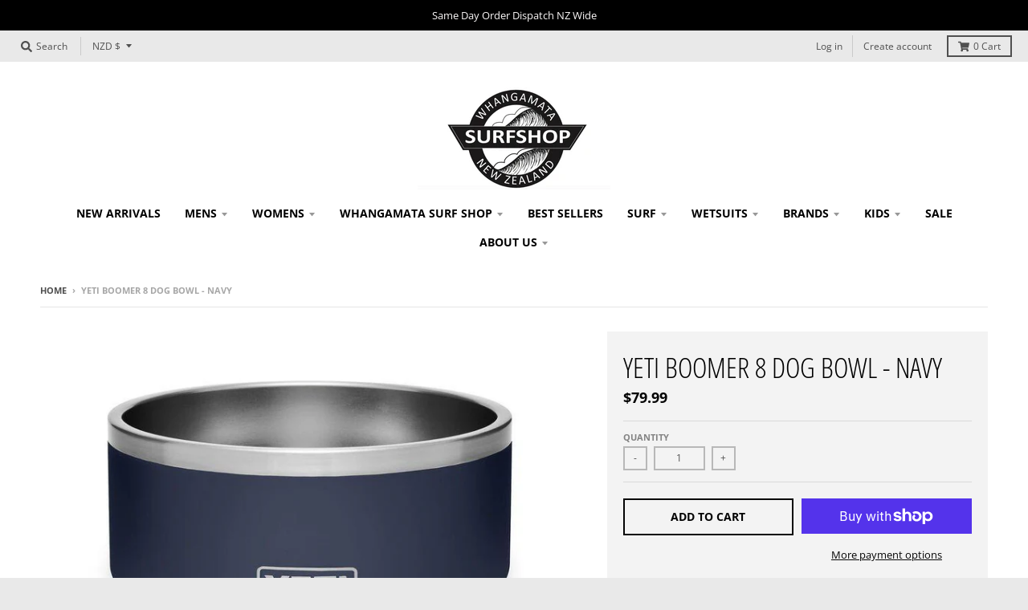

--- FILE ---
content_type: text/html; charset=utf-8
request_url: https://whangamatasurfshop.co.nz/products/yeti-boomer-8-dog-bowl-navy
body_size: 41704
content:
<!doctype html>
<!--[if IE 8]><html class="no-js lt-ie9" lang="en"> <![endif]-->
<!--[if IE 9 ]><html class="ie9 no-js"> <![endif]-->
<!--[if (gt IE 9)|!(IE)]><!--> <html class="no-js" lang="en"> <!--<![endif]-->
<head>
  <meta charset="utf-8">
  <meta http-equiv="X-UA-Compatible" content="IE=edge,chrome=1">
  <link rel="canonical" href="https://whangamatasurfshop.co.nz/products/yeti-boomer-8-dog-bowl-navy">
  <meta name="viewport" content="width=device-width,initial-scale=1">
  <meta name="theme-color" content="#050505">
  <link rel="preconnect" href="https://cdn.shopify.com" crossorigin>
  <link rel="preconnect" href="https://fonts.shopifycdn.com" crossorigin>
  <link rel="preconnect" href="https://monorail-edge.shopifysvc.com"><link rel="preload" href="//whangamatasurfshop.co.nz/cdn/shop/t/7/assets/theme.scss.css?v=131182239793780588291696907375" as="style">
  <link rel="preload" as="font" href="//whangamatasurfshop.co.nz/cdn/fonts/open_sans/opensans_n4.c32e4d4eca5273f6d4ee95ddf54b5bbb75fc9b61.woff2" type="font/woff2" crossorigin><link rel="preload" as="font" href="//whangamatasurfshop.co.nz/cdn/fonts/open_sans/opensans_n7.a9393be1574ea8606c68f4441806b2711d0d13e4.woff2" type="font/woff2" crossorigin><link rel="preload" as="font" href="//whangamatasurfshop.co.nz/cdn/fonts/open_sans_condensed/opensanscondensed_n3.f268bf7db5085696a282f0abbabcfc102d638ce3.woff2" type="font/woff2" crossorigin>
  <link rel="preload" as="font" href="//whangamatasurfshop.co.nz/cdn/fonts/open_sans/opensans_n4.c32e4d4eca5273f6d4ee95ddf54b5bbb75fc9b61.woff2" type="font/woff2" crossorigin>
  <link rel="preload" href="//whangamatasurfshop.co.nz/cdn/shop/t/7/assets/vendor.js?v=33026045185135723151622059664" as="script">
  <link rel="preload" href="//whangamatasurfshop.co.nz/cdn/shop/t/7/assets/theme.js?v=120581149167770416661622059663" as="script">
  <link rel="preload" href="//whangamatasurfshop.co.nz/cdn/shop/t/7/assets/lazysizes.js?v=145828492262940875591622059662" as="script">

  <style>
    @font-face {
  font-family: "Open Sans";
  font-weight: 400;
  font-style: normal;
  font-display: swap;
  src: url("//whangamatasurfshop.co.nz/cdn/fonts/open_sans/opensans_n4.c32e4d4eca5273f6d4ee95ddf54b5bbb75fc9b61.woff2") format("woff2"),
       url("//whangamatasurfshop.co.nz/cdn/fonts/open_sans/opensans_n4.5f3406f8d94162b37bfa232b486ac93ee892406d.woff") format("woff");
}

@font-face {
  font-family: "Open Sans";
  font-weight: 700;
  font-style: normal;
  font-display: swap;
  src: url("//whangamatasurfshop.co.nz/cdn/fonts/open_sans/opensans_n7.a9393be1574ea8606c68f4441806b2711d0d13e4.woff2") format("woff2"),
       url("//whangamatasurfshop.co.nz/cdn/fonts/open_sans/opensans_n7.7b8af34a6ebf52beb1a4c1d8c73ad6910ec2e553.woff") format("woff");
}

@font-face {
  font-family: "Open Sans";
  font-weight: 400;
  font-style: italic;
  font-display: swap;
  src: url("//whangamatasurfshop.co.nz/cdn/fonts/open_sans/opensans_i4.6f1d45f7a46916cc95c694aab32ecbf7509cbf33.woff2") format("woff2"),
       url("//whangamatasurfshop.co.nz/cdn/fonts/open_sans/opensans_i4.4efaa52d5a57aa9a57c1556cc2b7465d18839daa.woff") format("woff");
}

@font-face {
  font-family: "Open Sans";
  font-weight: 700;
  font-style: italic;
  font-display: swap;
  src: url("//whangamatasurfshop.co.nz/cdn/fonts/open_sans/opensans_i7.916ced2e2ce15f7fcd95d196601a15e7b89ee9a4.woff2") format("woff2"),
       url("//whangamatasurfshop.co.nz/cdn/fonts/open_sans/opensans_i7.99a9cff8c86ea65461de497ade3d515a98f8b32a.woff") format("woff");
}

@font-face {
  font-family: "Open Sans Condensed";
  font-weight: 300;
  font-style: normal;
  font-display: swap;
  src: url("//whangamatasurfshop.co.nz/cdn/fonts/open_sans_condensed/opensanscondensed_n3.f268bf7db5085696a282f0abbabcfc102d638ce3.woff2") format("woff2"),
       url("//whangamatasurfshop.co.nz/cdn/fonts/open_sans_condensed/opensanscondensed_n3.a03eb30ee41b9b551e1810d3ce643d7f729ca553.woff") format("woff");
}

@font-face {
  font-family: "Open Sans";
  font-weight: 400;
  font-style: normal;
  font-display: swap;
  src: url("//whangamatasurfshop.co.nz/cdn/fonts/open_sans/opensans_n4.c32e4d4eca5273f6d4ee95ddf54b5bbb75fc9b61.woff2") format("woff2"),
       url("//whangamatasurfshop.co.nz/cdn/fonts/open_sans/opensans_n4.5f3406f8d94162b37bfa232b486ac93ee892406d.woff") format("woff");
}

@font-face {
  font-family: "Open Sans";
  font-weight: 700;
  font-style: normal;
  font-display: swap;
  src: url("//whangamatasurfshop.co.nz/cdn/fonts/open_sans/opensans_n7.a9393be1574ea8606c68f4441806b2711d0d13e4.woff2") format("woff2"),
       url("//whangamatasurfshop.co.nz/cdn/fonts/open_sans/opensans_n7.7b8af34a6ebf52beb1a4c1d8c73ad6910ec2e553.woff") format("woff");
}

</style><link rel="apple-touch-icon" sizes="180x180" href="//whangamatasurfshop.co.nz/cdn/shop/files/Whangamata_Surfshop_-_BLACK_LOGO_on_TRANSPARENT_BACKGROUND_180x180.png?v=1636760764">
  <link rel="icon" type="image/png" sizes="32x32" href="//whangamatasurfshop.co.nz/cdn/shop/files/Whangamata_Surfshop_-_BLACK_LOGO_on_TRANSPARENT_BACKGROUND_32x32.png?v=1636760764">
  <link rel="icon" type="image/png" sizes="16x16" href="//whangamatasurfshop.co.nz/cdn/shop/files/Whangamata_Surfshop_-_BLACK_LOGO_on_TRANSPARENT_BACKGROUND_16x16.png?v=1636760764">
  <link rel="mask-icon" color="#050505"><title>
    YETI BOOMER 8 DOG BOWL - NAVY &ndash; Whangamata Surf Shop
  </title><meta name="description" content="Meet Boomer™. A YETI Dog Bowl designed to be as dependable and adventurous as your best friend. It holds eight cups of refreshing water and tasty treats, and built with double-wall, non-insulated stainless steel making it incredibly durable, easy to clean, and resistant to rust and roughhousing. When they’ve successful"><meta property="og:site_name" content="Whangamata Surf Shop">
<meta property="og:url" content="https://whangamatasurfshop.co.nz/products/yeti-boomer-8-dog-bowl-navy">
<meta property="og:title" content="YETI BOOMER 8 DOG BOWL - NAVY">
<meta property="og:type" content="product">
<meta property="og:description" content="Meet Boomer™. A YETI Dog Bowl designed to be as dependable and adventurous as your best friend. It holds eight cups of refreshing water and tasty treats, and built with double-wall, non-insulated stainless steel making it incredibly durable, easy to clean, and resistant to rust and roughhousing. When they’ve successful"><meta property="product:availability" content="instock">
  <meta property="product:price:amount" content="79.99">
  <meta property="product:price:currency" content="NZD"><meta property="og:image" content="http://whangamatasurfshop.co.nz/cdn/shop/products/181056-Boomer-Dog-Bowl-Website-Assets-Studio-Boomer-8-Dog-Bowl-Navy-Front-1680x1024-1622777843111_1200x1200.jpg?v=1633642099">
      <meta property="og:image:secure_url" content="https://whangamatasurfshop.co.nz/cdn/shop/products/181056-Boomer-Dog-Bowl-Website-Assets-Studio-Boomer-8-Dog-Bowl-Navy-Front-1680x1024-1622777843111_1200x1200.jpg?v=1633642099">
      <meta property="og:image:width" content="795">
      <meta property="og:image:height" content="485"><meta property="og:image" content="http://whangamatasurfshop.co.nz/cdn/shop/products/181056-Boomer-Dog-Bowl-Website-Assets-Studio-Boomer-8-Dog-Bowl-Navy-Front-Quarter-Facing-Overhead-1680x1024-1622777843117_1200x1200.jpg?v=1633642123">
      <meta property="og:image:secure_url" content="https://whangamatasurfshop.co.nz/cdn/shop/products/181056-Boomer-Dog-Bowl-Website-Assets-Studio-Boomer-8-Dog-Bowl-Navy-Front-Quarter-Facing-Overhead-1680x1024-1622777843117_1200x1200.jpg?v=1633642123">
      <meta property="og:image:width" content="1152">
      <meta property="og:image:height" content="702"><meta property="og:image" content="http://whangamatasurfshop.co.nz/cdn/shop/products/181056-Boomer-Dog-Bowl-Website-Assets-Studio-Boomer-8-Dog-Bowl-Navy-Bottom-1680x1024-1622777843120_1200x1200.jpg?v=1633642123">
      <meta property="og:image:secure_url" content="https://whangamatasurfshop.co.nz/cdn/shop/products/181056-Boomer-Dog-Bowl-Website-Assets-Studio-Boomer-8-Dog-Bowl-Navy-Bottom-1680x1024-1622777843120_1200x1200.jpg?v=1633642123">
      <meta property="og:image:width" content="1152">
      <meta property="og:image:height" content="702"><meta name="twitter:site" content="@">
<meta name="twitter:card" content="summary_large_image">
<meta name="twitter:title" content="YETI BOOMER 8 DOG BOWL - NAVY">
<meta name="twitter:description" content="Meet Boomer™. A YETI Dog Bowl designed to be as dependable and adventurous as your best friend. It holds eight cups of refreshing water and tasty treats, and built with double-wall, non-insulated stainless steel making it incredibly durable, easy to clean, and resistant to rust and roughhousing. When they’ve successful">
<style>
  :root {
    --color-body-text: #4f4f4f;
    --color-body: #ffffff;
    --color-bg: #ffffff;
  }
</style>
<link href="//whangamatasurfshop.co.nz/cdn/shop/t/7/assets/theme.scss.css?v=131182239793780588291696907375" rel="stylesheet" type="text/css" media="all" /><script type="text/javascript">
    window.lazySizesConfig = window.lazySizesConfig || {};
    window.lazySizesConfig.loadMode = 1;
  </script>
  <!--[if (gt IE 9)|!(IE)]><!--><script src="//whangamatasurfshop.co.nz/cdn/shop/t/7/assets/lazysizes.js?v=145828492262940875591622059662" async="async"></script><!--<![endif]-->
  <!--[if lte IE 9]><script src="//whangamatasurfshop.co.nz/cdn/shop/t/7/assets/lazysizes.js?v=145828492262940875591622059662"></script><![endif]--><script>
    window.StyleHatch = window.StyleHatch || {};
    StyleHatch.Strings = {
      instagramAddToken: "Add your Instagram access token.",
      instagramInvalidToken: "The Instagram access token is invalid. Check to make sure you added the complete token.",
      instagramRateLimitToken: "Your store is currently over Instagram\u0026#39;s rate limit. Contact Style Hatch support for details.",
      addToCart: "Add to Cart",
      preOrder: "Pre-Order",
      soldOut: "Sold Out",
      addressError: "Error looking up that address",
      addressNoResults: "No results for that address",
      addressQueryLimit: "You have exceeded the Google API usage limit. Consider upgrading to a \u003ca href=\"https:\/\/developers.google.com\/maps\/premium\/usage-limits\"\u003ePremium Plan\u003c\/a\u003e.",
      authError: "There was a problem authenticating your Google Maps account.",
      agreeNotice: "You must agree with the terms and conditions of sales to check out.",
      unitPrice: "Unit price",
      unitPriceSeparator: "per"
    }
    window.theme = window.theme || {};
    window.theme.info = { name: "District" };
    StyleHatch.currencyFormat = "${{amount}}";
    StyleHatch.ajaxCartEnable = true;
    StyleHatch.cartData = {"note":null,"attributes":{},"original_total_price":0,"total_price":0,"total_discount":0,"total_weight":0.0,"item_count":0,"items":[],"requires_shipping":false,"currency":"NZD","items_subtotal_price":0,"cart_level_discount_applications":[],"checkout_charge_amount":0};
    StyleHatch.routes = {
      root_url: '/',
      account_url: '/account',
      account_login_url: '/account/login',
      account_logout_url: '/account/logout',
      account_recover_url: '/account/recover',
      account_register_url: '/account/register',
      account_addresses_url: '/account/addresses',
      collections_url: '/collections',
      all_products_collection_url: '/collections/all',
      search_url: '/search',
      cart_url: '/cart',
      cart_add_url: '/cart/add',
      cart_change_url: '/cart/change',
      cart_clear_url: '/cart/clear',
      product_recommendations_url: '/recommendations/products'
    };
    // Post defer
    window.addEventListener('DOMContentLoaded', function() {
      (function( $ ) {})(jq223);
    });
    document.documentElement.className = document.documentElement.className.replace('no-js', 'js');
  </script>
  <!--[if (gt IE 9)|!(IE)]><!--><script src="//whangamatasurfshop.co.nz/cdn/shop/t/7/assets/vendor.js?v=33026045185135723151622059664" defer="defer"></script><!--<![endif]-->
  <!--[if lte IE 9]><script src="//whangamatasurfshop.co.nz/cdn/shop/t/7/assets/vendor.js?v=33026045185135723151622059664"></script><![endif]-->
  <!--[if (gt IE 9)|!(IE)]><!--><script src="//whangamatasurfshop.co.nz/cdn/shop/t/7/assets/theme.js?v=120581149167770416661622059663" defer="defer"></script><!--<![endif]-->
  <!--[if lte IE 9]><script src="//whangamatasurfshop.co.nz/cdn/shop/t/7/assets/theme.js?v=120581149167770416661622059663"></script><![endif]-->
  <script>window.performance && window.performance.mark && window.performance.mark('shopify.content_for_header.start');</script><meta name="facebook-domain-verification" content="zaak8u9pq1xp0xu7ykpynbhsxme2qz">
<meta id="shopify-digital-wallet" name="shopify-digital-wallet" content="/7868481593/digital_wallets/dialog">
<meta name="shopify-checkout-api-token" content="98d68176975713eae8052d6c06b528af">
<meta id="in-context-paypal-metadata" data-shop-id="7868481593" data-venmo-supported="false" data-environment="production" data-locale="en_US" data-paypal-v4="true" data-currency="NZD">
<link rel="alternate" type="application/json+oembed" href="https://whangamatasurfshop.co.nz/products/yeti-boomer-8-dog-bowl-navy.oembed">
<script async="async" src="/checkouts/internal/preloads.js?locale=en-NZ"></script>
<link rel="preconnect" href="https://shop.app" crossorigin="anonymous">
<script async="async" src="https://shop.app/checkouts/internal/preloads.js?locale=en-NZ&shop_id=7868481593" crossorigin="anonymous"></script>
<script id="apple-pay-shop-capabilities" type="application/json">{"shopId":7868481593,"countryCode":"NZ","currencyCode":"NZD","merchantCapabilities":["supports3DS"],"merchantId":"gid:\/\/shopify\/Shop\/7868481593","merchantName":"Whangamata Surf Shop","requiredBillingContactFields":["postalAddress","email"],"requiredShippingContactFields":["postalAddress","email"],"shippingType":"shipping","supportedNetworks":["visa","masterCard","amex","jcb"],"total":{"type":"pending","label":"Whangamata Surf Shop","amount":"1.00"},"shopifyPaymentsEnabled":true,"supportsSubscriptions":true}</script>
<script id="shopify-features" type="application/json">{"accessToken":"98d68176975713eae8052d6c06b528af","betas":["rich-media-storefront-analytics"],"domain":"whangamatasurfshop.co.nz","predictiveSearch":true,"shopId":7868481593,"locale":"en"}</script>
<script>var Shopify = Shopify || {};
Shopify.shop = "whangamata-surf-shop.myshopify.com";
Shopify.locale = "en";
Shopify.currency = {"active":"NZD","rate":"1.0"};
Shopify.country = "NZ";
Shopify.theme = {"name":"District","id":120209440835,"schema_name":"District","schema_version":"3.10.2","theme_store_id":735,"role":"main"};
Shopify.theme.handle = "null";
Shopify.theme.style = {"id":null,"handle":null};
Shopify.cdnHost = "whangamatasurfshop.co.nz/cdn";
Shopify.routes = Shopify.routes || {};
Shopify.routes.root = "/";</script>
<script type="module">!function(o){(o.Shopify=o.Shopify||{}).modules=!0}(window);</script>
<script>!function(o){function n(){var o=[];function n(){o.push(Array.prototype.slice.apply(arguments))}return n.q=o,n}var t=o.Shopify=o.Shopify||{};t.loadFeatures=n(),t.autoloadFeatures=n()}(window);</script>
<script>
  window.ShopifyPay = window.ShopifyPay || {};
  window.ShopifyPay.apiHost = "shop.app\/pay";
  window.ShopifyPay.redirectState = null;
</script>
<script id="shop-js-analytics" type="application/json">{"pageType":"product"}</script>
<script defer="defer" async type="module" src="//whangamatasurfshop.co.nz/cdn/shopifycloud/shop-js/modules/v2/client.init-shop-cart-sync_BdyHc3Nr.en.esm.js"></script>
<script defer="defer" async type="module" src="//whangamatasurfshop.co.nz/cdn/shopifycloud/shop-js/modules/v2/chunk.common_Daul8nwZ.esm.js"></script>
<script type="module">
  await import("//whangamatasurfshop.co.nz/cdn/shopifycloud/shop-js/modules/v2/client.init-shop-cart-sync_BdyHc3Nr.en.esm.js");
await import("//whangamatasurfshop.co.nz/cdn/shopifycloud/shop-js/modules/v2/chunk.common_Daul8nwZ.esm.js");

  window.Shopify.SignInWithShop?.initShopCartSync?.({"fedCMEnabled":true,"windoidEnabled":true});

</script>
<script>
  window.Shopify = window.Shopify || {};
  if (!window.Shopify.featureAssets) window.Shopify.featureAssets = {};
  window.Shopify.featureAssets['shop-js'] = {"shop-cart-sync":["modules/v2/client.shop-cart-sync_QYOiDySF.en.esm.js","modules/v2/chunk.common_Daul8nwZ.esm.js"],"init-fed-cm":["modules/v2/client.init-fed-cm_DchLp9rc.en.esm.js","modules/v2/chunk.common_Daul8nwZ.esm.js"],"shop-button":["modules/v2/client.shop-button_OV7bAJc5.en.esm.js","modules/v2/chunk.common_Daul8nwZ.esm.js"],"init-windoid":["modules/v2/client.init-windoid_DwxFKQ8e.en.esm.js","modules/v2/chunk.common_Daul8nwZ.esm.js"],"shop-cash-offers":["modules/v2/client.shop-cash-offers_DWtL6Bq3.en.esm.js","modules/v2/chunk.common_Daul8nwZ.esm.js","modules/v2/chunk.modal_CQq8HTM6.esm.js"],"shop-toast-manager":["modules/v2/client.shop-toast-manager_CX9r1SjA.en.esm.js","modules/v2/chunk.common_Daul8nwZ.esm.js"],"init-shop-email-lookup-coordinator":["modules/v2/client.init-shop-email-lookup-coordinator_UhKnw74l.en.esm.js","modules/v2/chunk.common_Daul8nwZ.esm.js"],"pay-button":["modules/v2/client.pay-button_DzxNnLDY.en.esm.js","modules/v2/chunk.common_Daul8nwZ.esm.js"],"avatar":["modules/v2/client.avatar_BTnouDA3.en.esm.js"],"init-shop-cart-sync":["modules/v2/client.init-shop-cart-sync_BdyHc3Nr.en.esm.js","modules/v2/chunk.common_Daul8nwZ.esm.js"],"shop-login-button":["modules/v2/client.shop-login-button_D8B466_1.en.esm.js","modules/v2/chunk.common_Daul8nwZ.esm.js","modules/v2/chunk.modal_CQq8HTM6.esm.js"],"init-customer-accounts-sign-up":["modules/v2/client.init-customer-accounts-sign-up_C8fpPm4i.en.esm.js","modules/v2/client.shop-login-button_D8B466_1.en.esm.js","modules/v2/chunk.common_Daul8nwZ.esm.js","modules/v2/chunk.modal_CQq8HTM6.esm.js"],"init-shop-for-new-customer-accounts":["modules/v2/client.init-shop-for-new-customer-accounts_CVTO0Ztu.en.esm.js","modules/v2/client.shop-login-button_D8B466_1.en.esm.js","modules/v2/chunk.common_Daul8nwZ.esm.js","modules/v2/chunk.modal_CQq8HTM6.esm.js"],"init-customer-accounts":["modules/v2/client.init-customer-accounts_dRgKMfrE.en.esm.js","modules/v2/client.shop-login-button_D8B466_1.en.esm.js","modules/v2/chunk.common_Daul8nwZ.esm.js","modules/v2/chunk.modal_CQq8HTM6.esm.js"],"shop-follow-button":["modules/v2/client.shop-follow-button_CkZpjEct.en.esm.js","modules/v2/chunk.common_Daul8nwZ.esm.js","modules/v2/chunk.modal_CQq8HTM6.esm.js"],"lead-capture":["modules/v2/client.lead-capture_BntHBhfp.en.esm.js","modules/v2/chunk.common_Daul8nwZ.esm.js","modules/v2/chunk.modal_CQq8HTM6.esm.js"],"checkout-modal":["modules/v2/client.checkout-modal_CfxcYbTm.en.esm.js","modules/v2/chunk.common_Daul8nwZ.esm.js","modules/v2/chunk.modal_CQq8HTM6.esm.js"],"shop-login":["modules/v2/client.shop-login_Da4GZ2H6.en.esm.js","modules/v2/chunk.common_Daul8nwZ.esm.js","modules/v2/chunk.modal_CQq8HTM6.esm.js"],"payment-terms":["modules/v2/client.payment-terms_MV4M3zvL.en.esm.js","modules/v2/chunk.common_Daul8nwZ.esm.js","modules/v2/chunk.modal_CQq8HTM6.esm.js"]};
</script>
<script>(function() {
  var isLoaded = false;
  function asyncLoad() {
    if (isLoaded) return;
    isLoaded = true;
    var urls = ["https:\/\/a.mailmunch.co\/widgets\/site-548112-a878776fceb93226458e07f52b642a2d893a5ab9.js?shop=whangamata-surf-shop.myshopify.com"];
    for (var i = 0; i < urls.length; i++) {
      var s = document.createElement('script');
      s.type = 'text/javascript';
      s.async = true;
      s.src = urls[i];
      var x = document.getElementsByTagName('script')[0];
      x.parentNode.insertBefore(s, x);
    }
  };
  if(window.attachEvent) {
    window.attachEvent('onload', asyncLoad);
  } else {
    window.addEventListener('load', asyncLoad, false);
  }
})();</script>
<script id="__st">var __st={"a":7868481593,"offset":46800,"reqid":"e639231d-22b3-407e-978f-85c4a0b40ed0-1768984972","pageurl":"whangamatasurfshop.co.nz\/products\/yeti-boomer-8-dog-bowl-navy","u":"a9ea16314b84","p":"product","rtyp":"product","rid":6604186484803};</script>
<script>window.ShopifyPaypalV4VisibilityTracking = true;</script>
<script id="captcha-bootstrap">!function(){'use strict';const t='contact',e='account',n='new_comment',o=[[t,t],['blogs',n],['comments',n],[t,'customer']],c=[[e,'customer_login'],[e,'guest_login'],[e,'recover_customer_password'],[e,'create_customer']],r=t=>t.map((([t,e])=>`form[action*='/${t}']:not([data-nocaptcha='true']) input[name='form_type'][value='${e}']`)).join(','),a=t=>()=>t?[...document.querySelectorAll(t)].map((t=>t.form)):[];function s(){const t=[...o],e=r(t);return a(e)}const i='password',u='form_key',d=['recaptcha-v3-token','g-recaptcha-response','h-captcha-response',i],f=()=>{try{return window.sessionStorage}catch{return}},m='__shopify_v',_=t=>t.elements[u];function p(t,e,n=!1){try{const o=window.sessionStorage,c=JSON.parse(o.getItem(e)),{data:r}=function(t){const{data:e,action:n}=t;return t[m]||n?{data:e,action:n}:{data:t,action:n}}(c);for(const[e,n]of Object.entries(r))t.elements[e]&&(t.elements[e].value=n);n&&o.removeItem(e)}catch(o){console.error('form repopulation failed',{error:o})}}const l='form_type',E='cptcha';function T(t){t.dataset[E]=!0}const w=window,h=w.document,L='Shopify',v='ce_forms',y='captcha';let A=!1;((t,e)=>{const n=(g='f06e6c50-85a8-45c8-87d0-21a2b65856fe',I='https://cdn.shopify.com/shopifycloud/storefront-forms-hcaptcha/ce_storefront_forms_captcha_hcaptcha.v1.5.2.iife.js',D={infoText:'Protected by hCaptcha',privacyText:'Privacy',termsText:'Terms'},(t,e,n)=>{const o=w[L][v],c=o.bindForm;if(c)return c(t,g,e,D).then(n);var r;o.q.push([[t,g,e,D],n]),r=I,A||(h.body.append(Object.assign(h.createElement('script'),{id:'captcha-provider',async:!0,src:r})),A=!0)});var g,I,D;w[L]=w[L]||{},w[L][v]=w[L][v]||{},w[L][v].q=[],w[L][y]=w[L][y]||{},w[L][y].protect=function(t,e){n(t,void 0,e),T(t)},Object.freeze(w[L][y]),function(t,e,n,w,h,L){const[v,y,A,g]=function(t,e,n){const i=e?o:[],u=t?c:[],d=[...i,...u],f=r(d),m=r(i),_=r(d.filter((([t,e])=>n.includes(e))));return[a(f),a(m),a(_),s()]}(w,h,L),I=t=>{const e=t.target;return e instanceof HTMLFormElement?e:e&&e.form},D=t=>v().includes(t);t.addEventListener('submit',(t=>{const e=I(t);if(!e)return;const n=D(e)&&!e.dataset.hcaptchaBound&&!e.dataset.recaptchaBound,o=_(e),c=g().includes(e)&&(!o||!o.value);(n||c)&&t.preventDefault(),c&&!n&&(function(t){try{if(!f())return;!function(t){const e=f();if(!e)return;const n=_(t);if(!n)return;const o=n.value;o&&e.removeItem(o)}(t);const e=Array.from(Array(32),(()=>Math.random().toString(36)[2])).join('');!function(t,e){_(t)||t.append(Object.assign(document.createElement('input'),{type:'hidden',name:u})),t.elements[u].value=e}(t,e),function(t,e){const n=f();if(!n)return;const o=[...t.querySelectorAll(`input[type='${i}']`)].map((({name:t})=>t)),c=[...d,...o],r={};for(const[a,s]of new FormData(t).entries())c.includes(a)||(r[a]=s);n.setItem(e,JSON.stringify({[m]:1,action:t.action,data:r}))}(t,e)}catch(e){console.error('failed to persist form',e)}}(e),e.submit())}));const S=(t,e)=>{t&&!t.dataset[E]&&(n(t,e.some((e=>e===t))),T(t))};for(const o of['focusin','change'])t.addEventListener(o,(t=>{const e=I(t);D(e)&&S(e,y())}));const B=e.get('form_key'),M=e.get(l),P=B&&M;t.addEventListener('DOMContentLoaded',(()=>{const t=y();if(P)for(const e of t)e.elements[l].value===M&&p(e,B);[...new Set([...A(),...v().filter((t=>'true'===t.dataset.shopifyCaptcha))])].forEach((e=>S(e,t)))}))}(h,new URLSearchParams(w.location.search),n,t,e,['guest_login'])})(!0,!0)}();</script>
<script integrity="sha256-4kQ18oKyAcykRKYeNunJcIwy7WH5gtpwJnB7kiuLZ1E=" data-source-attribution="shopify.loadfeatures" defer="defer" src="//whangamatasurfshop.co.nz/cdn/shopifycloud/storefront/assets/storefront/load_feature-a0a9edcb.js" crossorigin="anonymous"></script>
<script crossorigin="anonymous" defer="defer" src="//whangamatasurfshop.co.nz/cdn/shopifycloud/storefront/assets/shopify_pay/storefront-65b4c6d7.js?v=20250812"></script>
<script data-source-attribution="shopify.dynamic_checkout.dynamic.init">var Shopify=Shopify||{};Shopify.PaymentButton=Shopify.PaymentButton||{isStorefrontPortableWallets:!0,init:function(){window.Shopify.PaymentButton.init=function(){};var t=document.createElement("script");t.src="https://whangamatasurfshop.co.nz/cdn/shopifycloud/portable-wallets/latest/portable-wallets.en.js",t.type="module",document.head.appendChild(t)}};
</script>
<script data-source-attribution="shopify.dynamic_checkout.buyer_consent">
  function portableWalletsHideBuyerConsent(e){var t=document.getElementById("shopify-buyer-consent"),n=document.getElementById("shopify-subscription-policy-button");t&&n&&(t.classList.add("hidden"),t.setAttribute("aria-hidden","true"),n.removeEventListener("click",e))}function portableWalletsShowBuyerConsent(e){var t=document.getElementById("shopify-buyer-consent"),n=document.getElementById("shopify-subscription-policy-button");t&&n&&(t.classList.remove("hidden"),t.removeAttribute("aria-hidden"),n.addEventListener("click",e))}window.Shopify?.PaymentButton&&(window.Shopify.PaymentButton.hideBuyerConsent=portableWalletsHideBuyerConsent,window.Shopify.PaymentButton.showBuyerConsent=portableWalletsShowBuyerConsent);
</script>
<script>
  function portableWalletsCleanup(e){e&&e.src&&console.error("Failed to load portable wallets script "+e.src);var t=document.querySelectorAll("shopify-accelerated-checkout .shopify-payment-button__skeleton, shopify-accelerated-checkout-cart .wallet-cart-button__skeleton"),e=document.getElementById("shopify-buyer-consent");for(let e=0;e<t.length;e++)t[e].remove();e&&e.remove()}function portableWalletsNotLoadedAsModule(e){e instanceof ErrorEvent&&"string"==typeof e.message&&e.message.includes("import.meta")&&"string"==typeof e.filename&&e.filename.includes("portable-wallets")&&(window.removeEventListener("error",portableWalletsNotLoadedAsModule),window.Shopify.PaymentButton.failedToLoad=e,"loading"===document.readyState?document.addEventListener("DOMContentLoaded",window.Shopify.PaymentButton.init):window.Shopify.PaymentButton.init())}window.addEventListener("error",portableWalletsNotLoadedAsModule);
</script>

<script type="module" src="https://whangamatasurfshop.co.nz/cdn/shopifycloud/portable-wallets/latest/portable-wallets.en.js" onError="portableWalletsCleanup(this)" crossorigin="anonymous"></script>
<script nomodule>
  document.addEventListener("DOMContentLoaded", portableWalletsCleanup);
</script>

<link id="shopify-accelerated-checkout-styles" rel="stylesheet" media="screen" href="https://whangamatasurfshop.co.nz/cdn/shopifycloud/portable-wallets/latest/accelerated-checkout-backwards-compat.css" crossorigin="anonymous">
<style id="shopify-accelerated-checkout-cart">
        #shopify-buyer-consent {
  margin-top: 1em;
  display: inline-block;
  width: 100%;
}

#shopify-buyer-consent.hidden {
  display: none;
}

#shopify-subscription-policy-button {
  background: none;
  border: none;
  padding: 0;
  text-decoration: underline;
  font-size: inherit;
  cursor: pointer;
}

#shopify-subscription-policy-button::before {
  box-shadow: none;
}

      </style>

<script>window.performance && window.performance.mark && window.performance.mark('shopify.content_for_header.end');</script>
<link href="https://monorail-edge.shopifysvc.com" rel="dns-prefetch">
<script>(function(){if ("sendBeacon" in navigator && "performance" in window) {try {var session_token_from_headers = performance.getEntriesByType('navigation')[0].serverTiming.find(x => x.name == '_s').description;} catch {var session_token_from_headers = undefined;}var session_cookie_matches = document.cookie.match(/_shopify_s=([^;]*)/);var session_token_from_cookie = session_cookie_matches && session_cookie_matches.length === 2 ? session_cookie_matches[1] : "";var session_token = session_token_from_headers || session_token_from_cookie || "";function handle_abandonment_event(e) {var entries = performance.getEntries().filter(function(entry) {return /monorail-edge.shopifysvc.com/.test(entry.name);});if (!window.abandonment_tracked && entries.length === 0) {window.abandonment_tracked = true;var currentMs = Date.now();var navigation_start = performance.timing.navigationStart;var payload = {shop_id: 7868481593,url: window.location.href,navigation_start,duration: currentMs - navigation_start,session_token,page_type: "product"};window.navigator.sendBeacon("https://monorail-edge.shopifysvc.com/v1/produce", JSON.stringify({schema_id: "online_store_buyer_site_abandonment/1.1",payload: payload,metadata: {event_created_at_ms: currentMs,event_sent_at_ms: currentMs}}));}}window.addEventListener('pagehide', handle_abandonment_event);}}());</script>
<script id="web-pixels-manager-setup">(function e(e,d,r,n,o){if(void 0===o&&(o={}),!Boolean(null===(a=null===(i=window.Shopify)||void 0===i?void 0:i.analytics)||void 0===a?void 0:a.replayQueue)){var i,a;window.Shopify=window.Shopify||{};var t=window.Shopify;t.analytics=t.analytics||{};var s=t.analytics;s.replayQueue=[],s.publish=function(e,d,r){return s.replayQueue.push([e,d,r]),!0};try{self.performance.mark("wpm:start")}catch(e){}var l=function(){var e={modern:/Edge?\/(1{2}[4-9]|1[2-9]\d|[2-9]\d{2}|\d{4,})\.\d+(\.\d+|)|Firefox\/(1{2}[4-9]|1[2-9]\d|[2-9]\d{2}|\d{4,})\.\d+(\.\d+|)|Chrom(ium|e)\/(9{2}|\d{3,})\.\d+(\.\d+|)|(Maci|X1{2}).+ Version\/(15\.\d+|(1[6-9]|[2-9]\d|\d{3,})\.\d+)([,.]\d+|)( \(\w+\)|)( Mobile\/\w+|) Safari\/|Chrome.+OPR\/(9{2}|\d{3,})\.\d+\.\d+|(CPU[ +]OS|iPhone[ +]OS|CPU[ +]iPhone|CPU IPhone OS|CPU iPad OS)[ +]+(15[._]\d+|(1[6-9]|[2-9]\d|\d{3,})[._]\d+)([._]\d+|)|Android:?[ /-](13[3-9]|1[4-9]\d|[2-9]\d{2}|\d{4,})(\.\d+|)(\.\d+|)|Android.+Firefox\/(13[5-9]|1[4-9]\d|[2-9]\d{2}|\d{4,})\.\d+(\.\d+|)|Android.+Chrom(ium|e)\/(13[3-9]|1[4-9]\d|[2-9]\d{2}|\d{4,})\.\d+(\.\d+|)|SamsungBrowser\/([2-9]\d|\d{3,})\.\d+/,legacy:/Edge?\/(1[6-9]|[2-9]\d|\d{3,})\.\d+(\.\d+|)|Firefox\/(5[4-9]|[6-9]\d|\d{3,})\.\d+(\.\d+|)|Chrom(ium|e)\/(5[1-9]|[6-9]\d|\d{3,})\.\d+(\.\d+|)([\d.]+$|.*Safari\/(?![\d.]+ Edge\/[\d.]+$))|(Maci|X1{2}).+ Version\/(10\.\d+|(1[1-9]|[2-9]\d|\d{3,})\.\d+)([,.]\d+|)( \(\w+\)|)( Mobile\/\w+|) Safari\/|Chrome.+OPR\/(3[89]|[4-9]\d|\d{3,})\.\d+\.\d+|(CPU[ +]OS|iPhone[ +]OS|CPU[ +]iPhone|CPU IPhone OS|CPU iPad OS)[ +]+(10[._]\d+|(1[1-9]|[2-9]\d|\d{3,})[._]\d+)([._]\d+|)|Android:?[ /-](13[3-9]|1[4-9]\d|[2-9]\d{2}|\d{4,})(\.\d+|)(\.\d+|)|Mobile Safari.+OPR\/([89]\d|\d{3,})\.\d+\.\d+|Android.+Firefox\/(13[5-9]|1[4-9]\d|[2-9]\d{2}|\d{4,})\.\d+(\.\d+|)|Android.+Chrom(ium|e)\/(13[3-9]|1[4-9]\d|[2-9]\d{2}|\d{4,})\.\d+(\.\d+|)|Android.+(UC? ?Browser|UCWEB|U3)[ /]?(15\.([5-9]|\d{2,})|(1[6-9]|[2-9]\d|\d{3,})\.\d+)\.\d+|SamsungBrowser\/(5\.\d+|([6-9]|\d{2,})\.\d+)|Android.+MQ{2}Browser\/(14(\.(9|\d{2,})|)|(1[5-9]|[2-9]\d|\d{3,})(\.\d+|))(\.\d+|)|K[Aa][Ii]OS\/(3\.\d+|([4-9]|\d{2,})\.\d+)(\.\d+|)/},d=e.modern,r=e.legacy,n=navigator.userAgent;return n.match(d)?"modern":n.match(r)?"legacy":"unknown"}(),u="modern"===l?"modern":"legacy",c=(null!=n?n:{modern:"",legacy:""})[u],f=function(e){return[e.baseUrl,"/wpm","/b",e.hashVersion,"modern"===e.buildTarget?"m":"l",".js"].join("")}({baseUrl:d,hashVersion:r,buildTarget:u}),m=function(e){var d=e.version,r=e.bundleTarget,n=e.surface,o=e.pageUrl,i=e.monorailEndpoint;return{emit:function(e){var a=e.status,t=e.errorMsg,s=(new Date).getTime(),l=JSON.stringify({metadata:{event_sent_at_ms:s},events:[{schema_id:"web_pixels_manager_load/3.1",payload:{version:d,bundle_target:r,page_url:o,status:a,surface:n,error_msg:t},metadata:{event_created_at_ms:s}}]});if(!i)return console&&console.warn&&console.warn("[Web Pixels Manager] No Monorail endpoint provided, skipping logging."),!1;try{return self.navigator.sendBeacon.bind(self.navigator)(i,l)}catch(e){}var u=new XMLHttpRequest;try{return u.open("POST",i,!0),u.setRequestHeader("Content-Type","text/plain"),u.send(l),!0}catch(e){return console&&console.warn&&console.warn("[Web Pixels Manager] Got an unhandled error while logging to Monorail."),!1}}}}({version:r,bundleTarget:l,surface:e.surface,pageUrl:self.location.href,monorailEndpoint:e.monorailEndpoint});try{o.browserTarget=l,function(e){var d=e.src,r=e.async,n=void 0===r||r,o=e.onload,i=e.onerror,a=e.sri,t=e.scriptDataAttributes,s=void 0===t?{}:t,l=document.createElement("script"),u=document.querySelector("head"),c=document.querySelector("body");if(l.async=n,l.src=d,a&&(l.integrity=a,l.crossOrigin="anonymous"),s)for(var f in s)if(Object.prototype.hasOwnProperty.call(s,f))try{l.dataset[f]=s[f]}catch(e){}if(o&&l.addEventListener("load",o),i&&l.addEventListener("error",i),u)u.appendChild(l);else{if(!c)throw new Error("Did not find a head or body element to append the script");c.appendChild(l)}}({src:f,async:!0,onload:function(){if(!function(){var e,d;return Boolean(null===(d=null===(e=window.Shopify)||void 0===e?void 0:e.analytics)||void 0===d?void 0:d.initialized)}()){var d=window.webPixelsManager.init(e)||void 0;if(d){var r=window.Shopify.analytics;r.replayQueue.forEach((function(e){var r=e[0],n=e[1],o=e[2];d.publishCustomEvent(r,n,o)})),r.replayQueue=[],r.publish=d.publishCustomEvent,r.visitor=d.visitor,r.initialized=!0}}},onerror:function(){return m.emit({status:"failed",errorMsg:"".concat(f," has failed to load")})},sri:function(e){var d=/^sha384-[A-Za-z0-9+/=]+$/;return"string"==typeof e&&d.test(e)}(c)?c:"",scriptDataAttributes:o}),m.emit({status:"loading"})}catch(e){m.emit({status:"failed",errorMsg:(null==e?void 0:e.message)||"Unknown error"})}}})({shopId: 7868481593,storefrontBaseUrl: "https://whangamatasurfshop.co.nz",extensionsBaseUrl: "https://extensions.shopifycdn.com/cdn/shopifycloud/web-pixels-manager",monorailEndpoint: "https://monorail-edge.shopifysvc.com/unstable/produce_batch",surface: "storefront-renderer",enabledBetaFlags: ["2dca8a86"],webPixelsConfigList: [{"id":"404521027","configuration":"{\"config\":\"{\\\"pixel_id\\\":\\\"G-XYRS67C3DC\\\",\\\"gtag_events\\\":[{\\\"type\\\":\\\"purchase\\\",\\\"action_label\\\":\\\"G-XYRS67C3DC\\\"},{\\\"type\\\":\\\"page_view\\\",\\\"action_label\\\":\\\"G-XYRS67C3DC\\\"},{\\\"type\\\":\\\"view_item\\\",\\\"action_label\\\":\\\"G-XYRS67C3DC\\\"},{\\\"type\\\":\\\"search\\\",\\\"action_label\\\":\\\"G-XYRS67C3DC\\\"},{\\\"type\\\":\\\"add_to_cart\\\",\\\"action_label\\\":\\\"G-XYRS67C3DC\\\"},{\\\"type\\\":\\\"begin_checkout\\\",\\\"action_label\\\":\\\"G-XYRS67C3DC\\\"},{\\\"type\\\":\\\"add_payment_info\\\",\\\"action_label\\\":\\\"G-XYRS67C3DC\\\"}],\\\"enable_monitoring_mode\\\":false}\"}","eventPayloadVersion":"v1","runtimeContext":"OPEN","scriptVersion":"b2a88bafab3e21179ed38636efcd8a93","type":"APP","apiClientId":1780363,"privacyPurposes":[],"dataSharingAdjustments":{"protectedCustomerApprovalScopes":["read_customer_address","read_customer_email","read_customer_name","read_customer_personal_data","read_customer_phone"]}},{"id":"301989955","configuration":"{\"pixel_id\":\"2284842475186039\",\"pixel_type\":\"facebook_pixel\",\"metaapp_system_user_token\":\"-\"}","eventPayloadVersion":"v1","runtimeContext":"OPEN","scriptVersion":"ca16bc87fe92b6042fbaa3acc2fbdaa6","type":"APP","apiClientId":2329312,"privacyPurposes":["ANALYTICS","MARKETING","SALE_OF_DATA"],"dataSharingAdjustments":{"protectedCustomerApprovalScopes":["read_customer_address","read_customer_email","read_customer_name","read_customer_personal_data","read_customer_phone"]}},{"id":"shopify-app-pixel","configuration":"{}","eventPayloadVersion":"v1","runtimeContext":"STRICT","scriptVersion":"0450","apiClientId":"shopify-pixel","type":"APP","privacyPurposes":["ANALYTICS","MARKETING"]},{"id":"shopify-custom-pixel","eventPayloadVersion":"v1","runtimeContext":"LAX","scriptVersion":"0450","apiClientId":"shopify-pixel","type":"CUSTOM","privacyPurposes":["ANALYTICS","MARKETING"]}],isMerchantRequest: false,initData: {"shop":{"name":"Whangamata Surf Shop","paymentSettings":{"currencyCode":"NZD"},"myshopifyDomain":"whangamata-surf-shop.myshopify.com","countryCode":"NZ","storefrontUrl":"https:\/\/whangamatasurfshop.co.nz"},"customer":null,"cart":null,"checkout":null,"productVariants":[{"price":{"amount":79.99,"currencyCode":"NZD"},"product":{"title":"YETI BOOMER 8 DOG BOWL - NAVY","vendor":"YETI","id":"6604186484803","untranslatedTitle":"YETI BOOMER 8 DOG BOWL - NAVY","url":"\/products\/yeti-boomer-8-dog-bowl-navy","type":"DRINK BOTTLE"},"id":"39593421406275","image":{"src":"\/\/whangamatasurfshop.co.nz\/cdn\/shop\/products\/181056-Boomer-Dog-Bowl-Website-Assets-Studio-Boomer-8-Dog-Bowl-Navy-Front-1680x1024-1622777843111.jpg?v=1633642099"},"sku":"888830376201","title":"Default Title","untranslatedTitle":"Default Title"}],"purchasingCompany":null},},"https://whangamatasurfshop.co.nz/cdn","fcfee988w5aeb613cpc8e4bc33m6693e112",{"modern":"","legacy":""},{"shopId":"7868481593","storefrontBaseUrl":"https:\/\/whangamatasurfshop.co.nz","extensionBaseUrl":"https:\/\/extensions.shopifycdn.com\/cdn\/shopifycloud\/web-pixels-manager","surface":"storefront-renderer","enabledBetaFlags":"[\"2dca8a86\"]","isMerchantRequest":"false","hashVersion":"fcfee988w5aeb613cpc8e4bc33m6693e112","publish":"custom","events":"[[\"page_viewed\",{}],[\"product_viewed\",{\"productVariant\":{\"price\":{\"amount\":79.99,\"currencyCode\":\"NZD\"},\"product\":{\"title\":\"YETI BOOMER 8 DOG BOWL - NAVY\",\"vendor\":\"YETI\",\"id\":\"6604186484803\",\"untranslatedTitle\":\"YETI BOOMER 8 DOG BOWL - NAVY\",\"url\":\"\/products\/yeti-boomer-8-dog-bowl-navy\",\"type\":\"DRINK BOTTLE\"},\"id\":\"39593421406275\",\"image\":{\"src\":\"\/\/whangamatasurfshop.co.nz\/cdn\/shop\/products\/181056-Boomer-Dog-Bowl-Website-Assets-Studio-Boomer-8-Dog-Bowl-Navy-Front-1680x1024-1622777843111.jpg?v=1633642099\"},\"sku\":\"888830376201\",\"title\":\"Default Title\",\"untranslatedTitle\":\"Default Title\"}}]]"});</script><script>
  window.ShopifyAnalytics = window.ShopifyAnalytics || {};
  window.ShopifyAnalytics.meta = window.ShopifyAnalytics.meta || {};
  window.ShopifyAnalytics.meta.currency = 'NZD';
  var meta = {"product":{"id":6604186484803,"gid":"gid:\/\/shopify\/Product\/6604186484803","vendor":"YETI","type":"DRINK BOTTLE","handle":"yeti-boomer-8-dog-bowl-navy","variants":[{"id":39593421406275,"price":7999,"name":"YETI BOOMER 8 DOG BOWL - NAVY","public_title":null,"sku":"888830376201"}],"remote":false},"page":{"pageType":"product","resourceType":"product","resourceId":6604186484803,"requestId":"e639231d-22b3-407e-978f-85c4a0b40ed0-1768984972"}};
  for (var attr in meta) {
    window.ShopifyAnalytics.meta[attr] = meta[attr];
  }
</script>
<script class="analytics">
  (function () {
    var customDocumentWrite = function(content) {
      var jquery = null;

      if (window.jQuery) {
        jquery = window.jQuery;
      } else if (window.Checkout && window.Checkout.$) {
        jquery = window.Checkout.$;
      }

      if (jquery) {
        jquery('body').append(content);
      }
    };

    var hasLoggedConversion = function(token) {
      if (token) {
        return document.cookie.indexOf('loggedConversion=' + token) !== -1;
      }
      return false;
    }

    var setCookieIfConversion = function(token) {
      if (token) {
        var twoMonthsFromNow = new Date(Date.now());
        twoMonthsFromNow.setMonth(twoMonthsFromNow.getMonth() + 2);

        document.cookie = 'loggedConversion=' + token + '; expires=' + twoMonthsFromNow;
      }
    }

    var trekkie = window.ShopifyAnalytics.lib = window.trekkie = window.trekkie || [];
    if (trekkie.integrations) {
      return;
    }
    trekkie.methods = [
      'identify',
      'page',
      'ready',
      'track',
      'trackForm',
      'trackLink'
    ];
    trekkie.factory = function(method) {
      return function() {
        var args = Array.prototype.slice.call(arguments);
        args.unshift(method);
        trekkie.push(args);
        return trekkie;
      };
    };
    for (var i = 0; i < trekkie.methods.length; i++) {
      var key = trekkie.methods[i];
      trekkie[key] = trekkie.factory(key);
    }
    trekkie.load = function(config) {
      trekkie.config = config || {};
      trekkie.config.initialDocumentCookie = document.cookie;
      var first = document.getElementsByTagName('script')[0];
      var script = document.createElement('script');
      script.type = 'text/javascript';
      script.onerror = function(e) {
        var scriptFallback = document.createElement('script');
        scriptFallback.type = 'text/javascript';
        scriptFallback.onerror = function(error) {
                var Monorail = {
      produce: function produce(monorailDomain, schemaId, payload) {
        var currentMs = new Date().getTime();
        var event = {
          schema_id: schemaId,
          payload: payload,
          metadata: {
            event_created_at_ms: currentMs,
            event_sent_at_ms: currentMs
          }
        };
        return Monorail.sendRequest("https://" + monorailDomain + "/v1/produce", JSON.stringify(event));
      },
      sendRequest: function sendRequest(endpointUrl, payload) {
        // Try the sendBeacon API
        if (window && window.navigator && typeof window.navigator.sendBeacon === 'function' && typeof window.Blob === 'function' && !Monorail.isIos12()) {
          var blobData = new window.Blob([payload], {
            type: 'text/plain'
          });

          if (window.navigator.sendBeacon(endpointUrl, blobData)) {
            return true;
          } // sendBeacon was not successful

        } // XHR beacon

        var xhr = new XMLHttpRequest();

        try {
          xhr.open('POST', endpointUrl);
          xhr.setRequestHeader('Content-Type', 'text/plain');
          xhr.send(payload);
        } catch (e) {
          console.log(e);
        }

        return false;
      },
      isIos12: function isIos12() {
        return window.navigator.userAgent.lastIndexOf('iPhone; CPU iPhone OS 12_') !== -1 || window.navigator.userAgent.lastIndexOf('iPad; CPU OS 12_') !== -1;
      }
    };
    Monorail.produce('monorail-edge.shopifysvc.com',
      'trekkie_storefront_load_errors/1.1',
      {shop_id: 7868481593,
      theme_id: 120209440835,
      app_name: "storefront",
      context_url: window.location.href,
      source_url: "//whangamatasurfshop.co.nz/cdn/s/trekkie.storefront.cd680fe47e6c39ca5d5df5f0a32d569bc48c0f27.min.js"});

        };
        scriptFallback.async = true;
        scriptFallback.src = '//whangamatasurfshop.co.nz/cdn/s/trekkie.storefront.cd680fe47e6c39ca5d5df5f0a32d569bc48c0f27.min.js';
        first.parentNode.insertBefore(scriptFallback, first);
      };
      script.async = true;
      script.src = '//whangamatasurfshop.co.nz/cdn/s/trekkie.storefront.cd680fe47e6c39ca5d5df5f0a32d569bc48c0f27.min.js';
      first.parentNode.insertBefore(script, first);
    };
    trekkie.load(
      {"Trekkie":{"appName":"storefront","development":false,"defaultAttributes":{"shopId":7868481593,"isMerchantRequest":null,"themeId":120209440835,"themeCityHash":"11568931770619500814","contentLanguage":"en","currency":"NZD","eventMetadataId":"2699801b-a5b7-4949-bb0c-6d2eaee6f798"},"isServerSideCookieWritingEnabled":true,"monorailRegion":"shop_domain","enabledBetaFlags":["65f19447"]},"Session Attribution":{},"S2S":{"facebookCapiEnabled":true,"source":"trekkie-storefront-renderer","apiClientId":580111}}
    );

    var loaded = false;
    trekkie.ready(function() {
      if (loaded) return;
      loaded = true;

      window.ShopifyAnalytics.lib = window.trekkie;

      var originalDocumentWrite = document.write;
      document.write = customDocumentWrite;
      try { window.ShopifyAnalytics.merchantGoogleAnalytics.call(this); } catch(error) {};
      document.write = originalDocumentWrite;

      window.ShopifyAnalytics.lib.page(null,{"pageType":"product","resourceType":"product","resourceId":6604186484803,"requestId":"e639231d-22b3-407e-978f-85c4a0b40ed0-1768984972","shopifyEmitted":true});

      var match = window.location.pathname.match(/checkouts\/(.+)\/(thank_you|post_purchase)/)
      var token = match? match[1]: undefined;
      if (!hasLoggedConversion(token)) {
        setCookieIfConversion(token);
        window.ShopifyAnalytics.lib.track("Viewed Product",{"currency":"NZD","variantId":39593421406275,"productId":6604186484803,"productGid":"gid:\/\/shopify\/Product\/6604186484803","name":"YETI BOOMER 8 DOG BOWL - NAVY","price":"79.99","sku":"888830376201","brand":"YETI","variant":null,"category":"DRINK BOTTLE","nonInteraction":true,"remote":false},undefined,undefined,{"shopifyEmitted":true});
      window.ShopifyAnalytics.lib.track("monorail:\/\/trekkie_storefront_viewed_product\/1.1",{"currency":"NZD","variantId":39593421406275,"productId":6604186484803,"productGid":"gid:\/\/shopify\/Product\/6604186484803","name":"YETI BOOMER 8 DOG BOWL - NAVY","price":"79.99","sku":"888830376201","brand":"YETI","variant":null,"category":"DRINK BOTTLE","nonInteraction":true,"remote":false,"referer":"https:\/\/whangamatasurfshop.co.nz\/products\/yeti-boomer-8-dog-bowl-navy"});
      }
    });


        var eventsListenerScript = document.createElement('script');
        eventsListenerScript.async = true;
        eventsListenerScript.src = "//whangamatasurfshop.co.nz/cdn/shopifycloud/storefront/assets/shop_events_listener-3da45d37.js";
        document.getElementsByTagName('head')[0].appendChild(eventsListenerScript);

})();</script>
  <script>
  if (!window.ga || (window.ga && typeof window.ga !== 'function')) {
    window.ga = function ga() {
      (window.ga.q = window.ga.q || []).push(arguments);
      if (window.Shopify && window.Shopify.analytics && typeof window.Shopify.analytics.publish === 'function') {
        window.Shopify.analytics.publish("ga_stub_called", {}, {sendTo: "google_osp_migration"});
      }
      console.error("Shopify's Google Analytics stub called with:", Array.from(arguments), "\nSee https://help.shopify.com/manual/promoting-marketing/pixels/pixel-migration#google for more information.");
    };
    if (window.Shopify && window.Shopify.analytics && typeof window.Shopify.analytics.publish === 'function') {
      window.Shopify.analytics.publish("ga_stub_initialized", {}, {sendTo: "google_osp_migration"});
    }
  }
</script>
<script
  defer
  src="https://whangamatasurfshop.co.nz/cdn/shopifycloud/perf-kit/shopify-perf-kit-3.0.4.min.js"
  data-application="storefront-renderer"
  data-shop-id="7868481593"
  data-render-region="gcp-us-central1"
  data-page-type="product"
  data-theme-instance-id="120209440835"
  data-theme-name="District"
  data-theme-version="3.10.2"
  data-monorail-region="shop_domain"
  data-resource-timing-sampling-rate="10"
  data-shs="true"
  data-shs-beacon="true"
  data-shs-export-with-fetch="true"
  data-shs-logs-sample-rate="1"
  data-shs-beacon-endpoint="https://whangamatasurfshop.co.nz/api/collect"
></script>
</head>

<body id="yeti-boomer-8-dog-bowl-navy" class="template-product" data-template-directory="" data-template="product" >

  <div id="page">
    <div id="shopify-section-promos" class="shopify-section promos"><div data-section-id="promos" data-section-type="promos-section" data-scroll-lock="true">
  
    
    
<header id="block-1482143996282" class="promo-bar promo-bar-1482143996282 align-center size-default placement-top"
            data-type="announcement-bar"
            
            data-hide-delay="no-delay"
            
            data-bar-placement="top"
            data-show-for="both"
            data-homepage-limit="false"
            >
            
              <a href="/collections/whangamata-surf-shop">
                <span class="promo-bar-text">Same Day Order Dispatch NZ Wide</span>
              </a>
            
          </header>
          <style>
            header.promo-bar-1482143996282 span.promo-bar-text {
              background-color: #000000;
              color: #fcf9f9;
            }
            header.promo-bar-1482143996282 a {
              color: #fcf9f9;
            }
          </style>

    
    

    
    

  
    
    

    
    

    
    
      <div id="block-1482144691692" class="promo-popup promo-popup-1482144691692 style-overlay"
        data-type="popup"
        data-show-delay="5000"
        data-show-again-delay="7"
        data-homepage-limit="false"
        data-visitor-limit="true"
        data-visitor="true"
        data-show-for="both"
        data-id="1482144691692"
        >
        
          <div class="popup-image">
            <div class="popup-image__wrapper">
              
              <img id="" class="lazyload popup-image__image"
                src="[data-uri]"
                data-src="//whangamatasurfshop.co.nz/cdn/shop/files/IMG_7340_{width}x.jpg?v=1716344965"
                data-widths="[400,800,3855]"
                data-aspectratio="1.0"
                data-sizes="auto"
                data-expand="600"
                alt="">
            </div>
          </div>
        
        <div class="wrapper">
          <div class="popup-close">
            <span class="icon-text">
              <span class="icon icon-close" aria-hidden="true"><svg aria-hidden="true" focusable="false" role="presentation" class="icon fill-current icon-ui-close" viewBox="0 0 352 512"><path d="M242.72 256l100.07-100.07c12.28-12.28 12.28-32.19 0-44.48l-22.24-22.24c-12.28-12.28-32.19-12.28-44.48 0L176 189.28 75.93 89.21c-12.28-12.28-32.19-12.28-44.48 0L9.21 111.45c-12.28 12.28-12.28 32.19 0 44.48L109.28 256 9.21 356.07c-12.28 12.28-12.28 32.19 0 44.48l22.24 22.24c12.28 12.28 32.2 12.28 44.48 0L176 322.72l100.07 100.07c12.28 12.28 32.2 12.28 44.48 0l22.24-22.24c12.28-12.28 12.28-32.19 0-44.48L242.72 256z"></path></svg></span>
              <span class="text">Close</span>
            </span>
          </div>
          <div class="popup-container">
            <div class="popup-message">
              <h4>Keep Up To Date With us!</h4>
              <div class="rte"></div>
            </div>
            
              <div class="popup-email">
                <!-- /snippets/newsletter-subscribe.liquid -->

<form method="post" action="/contact#newsletter-popup" id="newsletter-popup" accept-charset="UTF-8" class="contact-form"><input type="hidden" name="form_type" value="customer" /><input type="hidden" name="utf8" value="✓" />
  

  
    <input type="hidden" name="contact[tags]" value="prospect, newsletter, email subscribe, popup">
    <div class="input-row">
      <div class="input-wrapper">
        <input type="email" name="contact[email]" id="email" placeholder="email@example.com" class="input-group-field" required>
      </div>
      <div class="button-wrapper">
        <button type="submit" id="subscribe" class="btn">Go</button>
      </div>
    </div>
  
</form>

              </div>
            
          </div>
        </div>
      </div>
      <style>
      .promo-popup-1482144691692 {
        background-color: #ffffff;
        color: #000000;
      }
      .promo-popup-1482144691692 h4 {
        color: #000000;
      }
      .promo-popup-1482144691692 .popup-email {
        border-top-color: rgba(0, 0, 0, 0.2);
      }.promo-popup-1482144691692 .popup-image__wrapper:before {
        padding-bottom: 100.0%;
      }
      .promo-popup-1482144691692 .popup-email input {
        border-color: rgba(0, 0, 0, 0.5);
      }
      .promo-popup-1482144691692 .popup-email input.errors {
        border-color: #000000;
      }
      .promo-popup-1482144691692 .popup-email input:focus {
        border-color: #000000;
      }
      .promo-popup-1482144691692 .popup-email input::-webkit-input-placeholder,
      .promo-popup-1482144691692 .popup-email input::-moz-placeholder,
      .promo-popup-1482144691692 .popup-email input:-ms-input-placeholder,
      .promo-popup-1482144691692 .popup-email input:-moz-placeholder {
        color: rgba(0, 0, 0, 0.5);
      }
      .promo-popup-1482144691692 .popup-email button {
        background-color: #000000;
        color: #ffffff;
      }
      .promo-popup-1482144691692 .popup-email div.errors {
        color: #000000;
      }
      </style>
    

  
</div>


</div>
    <header class="util">
  <div class="wrapper">

    <div class="search-wrapper">
      <!-- /snippets/search-bar.liquid -->


<form action="/search" method="get" class="input-group search-bar" role="search">
  <div class="icon-wrapper">
    <span class="icon-fallback-text">
      <span class="icon icon-search" aria-hidden="true"><svg aria-hidden="true" focusable="false" role="presentation" class="icon fill-current icon-ui-search" viewBox="0 0 512 512"><path d="M505 442.7L405.3 343c-4.5-4.5-10.6-7-17-7H372c27.6-35.3 44-79.7 44-128C416 93.1 322.9 0 208 0S0 93.1 0 208s93.1 208 208 208c48.3 0 92.7-16.4 128-44v16.3c0 6.4 2.5 12.5 7 17l99.7 99.7c9.4 9.4 24.6 9.4 33.9 0l28.3-28.3c9.4-9.4 9.4-24.6.1-34zM208 336c-70.7 0-128-57.2-128-128 0-70.7 57.2-128 128-128 70.7 0 128 57.2 128 128 0 70.7-57.2 128-128 128z"></path></svg></span>
      <span class="fallback-text">Search</span>
    </span>
  </div>
  <div class="input-wrapper">
    <input type="search" name="q" value="" placeholder="Search our store" class="input-group-field" aria-label="Search our store">
  </div>
  <div class="button-wrapper">
    <span class="input-group-btn">
      <button type="button" class="btn icon-fallback-text">
        <span class="icon icon-close" aria-hidden="true"><svg aria-hidden="true" focusable="false" role="presentation" class="icon fill-current icon-ui-close" viewBox="0 0 352 512"><path d="M242.72 256l100.07-100.07c12.28-12.28 12.28-32.19 0-44.48l-22.24-22.24c-12.28-12.28-32.19-12.28-44.48 0L176 189.28 75.93 89.21c-12.28-12.28-32.19-12.28-44.48 0L9.21 111.45c-12.28 12.28-12.28 32.19 0 44.48L109.28 256 9.21 356.07c-12.28 12.28-12.28 32.19 0 44.48l22.24 22.24c12.28 12.28 32.2 12.28 44.48 0L176 322.72l100.07 100.07c12.28 12.28 32.2 12.28 44.48 0l22.24-22.24c12.28-12.28 12.28-32.19 0-44.48L242.72 256z"></path></svg></span>
        <span class="fallback-text">Close menu</span>
      </button>
    </span>
  </div>
</form>
    </div>

    <div class="left-wrapper">
      <ul class="text-links">
        <li class="mobile-menu">
          <a href="#menu" class="toggle-menu menu-link">
            <span class="icon-text">
              <span class="icon icon-menu" aria-hidden="true"><svg aria-hidden="true" focusable="false" role="presentation" class="icon fill-current icon-ui-menu" viewBox="0 0 448 512"><path d="M16 132h416c8.837 0 16-7.163 16-16V76c0-8.837-7.163-16-16-16H16C7.163 60 0 67.163 0 76v40c0 8.837 7.163 16 16 16zm0 160h416c8.837 0 16-7.163 16-16v-40c0-8.837-7.163-16-16-16H16c-8.837 0-16 7.163-16 16v40c0 8.837 7.163 16 16 16zm0 160h416c8.837 0 16-7.163 16-16v-40c0-8.837-7.163-16-16-16H16c-8.837 0-16 7.163-16 16v40c0 8.837 7.163 16 16 16z"></path></svg></span>
              <span class="text" data-close-text="Close menu">Menu</span>
            </span>
          </a>
        </li>
        <li>
          <a href="#" class="search">
            <span class="icon-text">
              <span class="icon icon-search" aria-hidden="true"><svg aria-hidden="true" focusable="false" role="presentation" class="icon fill-current icon-ui-search" viewBox="0 0 512 512"><path d="M505 442.7L405.3 343c-4.5-4.5-10.6-7-17-7H372c27.6-35.3 44-79.7 44-128C416 93.1 322.9 0 208 0S0 93.1 0 208s93.1 208 208 208c48.3 0 92.7-16.4 128-44v16.3c0 6.4 2.5 12.5 7 17l99.7 99.7c9.4 9.4 24.6 9.4 33.9 0l28.3-28.3c9.4-9.4 9.4-24.6.1-34zM208 336c-70.7 0-128-57.2-128-128 0-70.7 57.2-128 128-128 70.7 0 128 57.2 128 128 0 70.7-57.2 128-128 128z"></path></svg></span>
              <span class="text">Search</span>
            </span>
          </a>
        </li>
      </ul><form method="post" action="/localization" id="localization_form--top-bar" accept-charset="UTF-8" class="selectors-form" enctype="multipart/form-data"><input type="hidden" name="form_type" value="localization" /><input type="hidden" name="utf8" value="✓" /><input type="hidden" name="_method" value="put" /><input type="hidden" name="return_to" value="/products/yeti-boomer-8-dog-bowl-navy" /><div class="selectors-form__item  selectors-form__item--currency">
              <h2 class="visually-hidden" id="currency-heading">
                Translation missing: en.general.currency.dropdown_label
              </h2>

              <div class="disclosure" data-disclosure-currency>
                <button type="button" class="disclosure__toggle" aria-expanded="false" aria-controls="currency-list" aria-describedby="currency-heading" data-disclosure-toggle>
                  NZD $</button>
                <ul id="currency-list" class="disclosure-list" data-disclosure-list>
                  
                    <li class="disclosure-list__item ">
                      <a class="disclosure-list__option" href="#"  data-value="AUD" data-disclosure-option>
                        AUD $</a>
                    </li>
                    <li class="disclosure-list__item ">
                      <a class="disclosure-list__option" href="#"  data-value="BBD" data-disclosure-option>
                        BBD $</a>
                    </li>
                    <li class="disclosure-list__item ">
                      <a class="disclosure-list__option" href="#"  data-value="BSD" data-disclosure-option>
                        BSD $</a>
                    </li>
                    <li class="disclosure-list__item ">
                      <a class="disclosure-list__option" href="#"  data-value="CAD" data-disclosure-option>
                        CAD $</a>
                    </li>
                    <li class="disclosure-list__item ">
                      <a class="disclosure-list__option" href="#"  data-value="CHF" data-disclosure-option>
                        CHF CHF</a>
                    </li>
                    <li class="disclosure-list__item ">
                      <a class="disclosure-list__option" href="#"  data-value="CNY" data-disclosure-option>
                        CNY ¥</a>
                    </li>
                    <li class="disclosure-list__item ">
                      <a class="disclosure-list__option" href="#"  data-value="CRC" data-disclosure-option>
                        CRC ₡</a>
                    </li>
                    <li class="disclosure-list__item ">
                      <a class="disclosure-list__option" href="#"  data-value="DKK" data-disclosure-option>
                        DKK kr.</a>
                    </li>
                    <li class="disclosure-list__item ">
                      <a class="disclosure-list__option" href="#"  data-value="EUR" data-disclosure-option>
                        EUR €</a>
                    </li>
                    <li class="disclosure-list__item ">
                      <a class="disclosure-list__option" href="#"  data-value="FJD" data-disclosure-option>
                        FJD $</a>
                    </li>
                    <li class="disclosure-list__item ">
                      <a class="disclosure-list__option" href="#"  data-value="GBP" data-disclosure-option>
                        GBP £</a>
                    </li>
                    <li class="disclosure-list__item ">
                      <a class="disclosure-list__option" href="#"  data-value="HKD" data-disclosure-option>
                        HKD $</a>
                    </li>
                    <li class="disclosure-list__item ">
                      <a class="disclosure-list__option" href="#"  data-value="HUF" data-disclosure-option>
                        HUF Ft</a>
                    </li>
                    <li class="disclosure-list__item ">
                      <a class="disclosure-list__option" href="#"  data-value="IDR" data-disclosure-option>
                        IDR Rp</a>
                    </li>
                    <li class="disclosure-list__item ">
                      <a class="disclosure-list__option" href="#"  data-value="INR" data-disclosure-option>
                        INR ₹</a>
                    </li>
                    <li class="disclosure-list__item ">
                      <a class="disclosure-list__option" href="#"  data-value="ISK" data-disclosure-option>
                        ISK kr</a>
                    </li>
                    <li class="disclosure-list__item ">
                      <a class="disclosure-list__option" href="#"  data-value="JPY" data-disclosure-option>
                        JPY ¥</a>
                    </li>
                    <li class="disclosure-list__item ">
                      <a class="disclosure-list__option" href="#"  data-value="LKR" data-disclosure-option>
                        LKR ₨</a>
                    </li>
                    <li class="disclosure-list__item ">
                      <a class="disclosure-list__option" href="#"  data-value="MAD" data-disclosure-option>
                        MAD د.م.</a>
                    </li>
                    <li class="disclosure-list__item ">
                      <a class="disclosure-list__option" href="#"  data-value="MVR" data-disclosure-option>
                        MVR MVR</a>
                    </li>
                    <li class="disclosure-list__item ">
                      <a class="disclosure-list__option" href="#"  data-value="MYR" data-disclosure-option>
                        MYR RM</a>
                    </li>
                    <li class="disclosure-list__item disclosure-list__item--current">
                      <a class="disclosure-list__option" href="#" aria-current="true" data-value="NZD" data-disclosure-option>
                        NZD $</a>
                    </li>
                    <li class="disclosure-list__item ">
                      <a class="disclosure-list__option" href="#"  data-value="PEN" data-disclosure-option>
                        PEN S/</a>
                    </li>
                    <li class="disclosure-list__item ">
                      <a class="disclosure-list__option" href="#"  data-value="SEK" data-disclosure-option>
                        SEK kr</a>
                    </li>
                    <li class="disclosure-list__item ">
                      <a class="disclosure-list__option" href="#"  data-value="SGD" data-disclosure-option>
                        SGD $</a>
                    </li>
                    <li class="disclosure-list__item ">
                      <a class="disclosure-list__option" href="#"  data-value="THB" data-disclosure-option>
                        THB ฿</a>
                    </li>
                    <li class="disclosure-list__item ">
                      <a class="disclosure-list__option" href="#"  data-value="USD" data-disclosure-option>
                        USD $</a>
                    </li>
                    <li class="disclosure-list__item ">
                      <a class="disclosure-list__option" href="#"  data-value="VND" data-disclosure-option>
                        VND ₫</a>
                    </li>
                    <li class="disclosure-list__item ">
                      <a class="disclosure-list__option" href="#"  data-value="VUV" data-disclosure-option>
                        VUV Vt</a>
                    </li>
                    <li class="disclosure-list__item ">
                      <a class="disclosure-list__option" href="#"  data-value="WST" data-disclosure-option>
                        WST T</a>
                    </li>
                    <li class="disclosure-list__item ">
                      <a class="disclosure-list__option" href="#"  data-value="XPF" data-disclosure-option>
                        XPF Fr</a>
                    </li></ul>
                <input type="hidden" name="currency_code" id="CurrencySelector" value="NZD" data-disclosure-input/>
              </div>
            </div></form></div>

    <div class="right-wrapper">
      
      
        <!-- /snippets/accounts-nav.liquid -->
<ul class="text-links">
  
    <li>
      <a href="/account/login" id="customer_login_link">Log in</a>
    </li>
    <li>
      <a href="/account/register" id="customer_register_link">Create account</a>
    </li>
  
</ul>
      
      
      <a href="/cart" id="CartButton">
        <span class="icon-fallback-text"><span class="icon icon-cart" aria-hidden="true"><svg aria-hidden="true" focusable="false" role="presentation" class="icon fill-current icon-ui-cart" viewBox="0 0 576 512"><path d="M528.12 301.319l47.273-208C578.806 78.301 567.391 64 551.99 64H159.208l-9.166-44.81C147.758 8.021 137.93 0 126.529 0H24C10.745 0 0 10.745 0 24v16c0 13.255 10.745 24 24 24h69.883l70.248 343.435C147.325 417.1 136 435.222 136 456c0 30.928 25.072 56 56 56s56-25.072 56-56c0-15.674-6.447-29.835-16.824-40h209.647C430.447 426.165 424 440.326 424 456c0 30.928 25.072 56 56 56s56-25.072 56-56c0-22.172-12.888-41.332-31.579-50.405l5.517-24.276c3.413-15.018-8.002-29.319-23.403-29.319H218.117l-6.545-32h293.145c11.206 0 20.92-7.754 23.403-18.681z"></path></svg></span>
        </span>
        <span id="CartCount">0</span>
        Cart
        <span id="CartCost" class="money"></span>

      </a>
      
        <!-- /snippets/cart-preview.liquid -->
<div class="cart-preview">
  <div class="cart-preview-title">
    Added to Cart
  </div>
  <div class="product-container">
    <div class="box product">
      <figure>
        <a href="#" class="product-image"></a>
        <figcaption>
          <div class="product-details">
            <a href="#" class="product-title"></a>
            <span class="product-price price money"></span>
          </div>
          <ul class="product-variant options"></ul>
          <div class="product-selling-plan"></div>
          <ul class="product-options"></ul>
        </figcaption>
      </figure>
    </div>
  </div>
  <div class="cart-preview-total">
    
    <div class="count plural">You have <span class="item-count"></span> items in your cart</div>
    <div class="count singular">You have <span class="item-count">1</span> item in your cart</div>
    <ul class="cart-preview--discounts"></ul>
    <div class="label">Total</div>
    <div class="total-price total"><span class="money"></span></div>
  </div>
  <div class="cart-preview-buttons">
    <a href="/cart" class="button solid">Check Out</a>
    <a href="#continue" class="button outline continue-shopping">Continue Shopping</a>
  </div>
</div>
      
    </div>
  </div>
</header>

    <div id="shopify-section-header" class="shopify-section header"><style>
  
  header.util .wrapper {
    padding: 0;
    max-width: 100%;
  }
  header.util .wrapper .left-wrapper,
  header.util .wrapper .right-wrapper {
    margin: 6px 20px;
  }
  
  .site-logo.has-image {
    max-width: 240px;
  }
  header.site-header .layout-horizontal .logo-contain {
    flex-basis: 240px;
  }</style>

<div data-section-id="header" data-section-type="header-section">
  <div class="site-header-wrapper">
    <header class="site-header minimal " data-scroll-lock="util" role="banner">

      <div class="wrapper">
        <div class="logo-nav-contain layout-vertical">
          
          <div class="logo-contain">
            
              <div class="site-logo has-image">
            
              
<a href="/" class="logo-image card__image-wrapper" style="padding-top:57.75510204081632%">
                    <img class="card__image lazyload"
                      src="//whangamatasurfshop.co.nz/cdn/shop/files/Screen_Shot_2020-11-17_at_2.08.18_PM_2_240x.png?v=1614358859"
                      data-src="//whangamatasurfshop.co.nz/cdn/shop/files/Screen_Shot_2020-11-17_at_2.08.18_PM_2_{width}x.png?v=1614358859"
                      data-widths="[240,480,720,980]"
                      data-aspectratio="1.7314487632508835"
                      data-sizes="auto"
                      alt="Whangamata Surf Shop">
                </a>
              
            
              </div>
            
          </div>

          <nav class="nav-bar" role="navigation">
            <ul class="site-nav" role="menubar">
  
  
    <li class="" role="presentation">
      <a href="/collections/new-arrivals-2-0"  role="menuitem">New Arrivals</a>
      
    </li>
  
    <li class="has-dropdown " role="presentation">
      <a href="#" aria-haspopup="true" aria-expanded="false" role="menuitem">Mens</a>
      
        <ul class="dropdown " aria-hidden="true" role="menu">
          
          
            <li class="" role="presentation">
              <a href="/collections/shop-mens" role="menuitem"  tabindex="-1">Shop Mens</a>
              
            </li>
          
            <li class="has-sub-dropdown " role="presentation">
              <a href="/collections/whangamata-surf-shop" role="menuitem" aria-haspopup="true" aria-expanded="false" tabindex="-1">Whangamata Surf Shop Merch</a>
              
                <ul class="sub-dropdown" aria-hidden="true" role="menu">
                  
                  
                    <li class="sub-dropdown-item " role="presentation">
                      <a href="/collections/whangamata-surf-shop-mens-tees" role="menuitem" tabindex="-1">Tees</a>
                    </li>
                  
                    <li class="sub-dropdown-item " role="presentation">
                      <a href="/collections/whangamata-surf-shop-mens-singlets" role="menuitem" tabindex="-1">Singlets</a>
                    </li>
                  
                    <li class="sub-dropdown-item " role="presentation">
                      <a href="/collections/whangamata-surf-shop-mens-jumpers" role="menuitem" tabindex="-1">Hoodies / Jumpers</a>
                    </li>
                  
                    <li class="sub-dropdown-item " role="presentation">
                      <a href="/collections/whangamata-surf-shop-mens-long-sleeve-tops" role="menuitem" tabindex="-1">Long Sleeve Tops</a>
                    </li>
                  
                    <li class="sub-dropdown-item " role="presentation">
                      <a href="/collections/whangamata-surf-shop-mens-caps" role="menuitem" tabindex="-1">Caps</a>
                    </li>
                  
                    <li class="sub-dropdown-item " role="presentation">
                      <a href="/collections/stickers" role="menuitem" tabindex="-1">Stickers</a>
                    </li>
                  
                    <li class="sub-dropdown-item " role="presentation">
                      <a href="/collections/whangamata-surf-shop-mens-key-rings" role="menuitem" tabindex="-1">Key Rings</a>
                    </li>
                  
                    <li class="sub-dropdown-item " role="presentation">
                      <a href="/collections/whangamata-surf-shop-mens-hooded-towels" role="menuitem" tabindex="-1">Hooded Towels</a>
                    </li>
                  
                </ul>
              
            </li>
          
            <li class="has-sub-dropdown " role="presentation">
              <a href="#" role="menuitem" aria-haspopup="true" aria-expanded="false" tabindex="-1">Tops</a>
              
                <ul class="sub-dropdown" aria-hidden="true" role="menu">
                  
                  
                    <li class="sub-dropdown-item " role="presentation">
                      <a href="/collections/mens-jumpers" role="menuitem" tabindex="-1">Jumpers</a>
                    </li>
                  
                    <li class="sub-dropdown-item " role="presentation">
                      <a href="/collections/mens-jackets" role="menuitem" tabindex="-1">Jackets</a>
                    </li>
                  
                    <li class="sub-dropdown-item " role="presentation">
                      <a href="/collections/mens-knitwear" role="menuitem" tabindex="-1">Knitwear</a>
                    </li>
                  
                    <li class="sub-dropdown-item " role="presentation">
                      <a href="/collections/mens-tees-1" role="menuitem" tabindex="-1">Tees </a>
                    </li>
                  
                    <li class="sub-dropdown-item " role="presentation">
                      <a href="/collections/mens-shirts" role="menuitem" tabindex="-1">Shirts</a>
                    </li>
                  
                    <li class="sub-dropdown-item " role="presentation">
                      <a href="/collections/singlets" role="menuitem" tabindex="-1">Singlets</a>
                    </li>
                  
                    <li class="sub-dropdown-item " role="presentation">
                      <a href="/collections/mens-rash-tops" role="menuitem" tabindex="-1">Rash Tops</a>
                    </li>
                  
                </ul>
              
            </li>
          
            <li class="has-sub-dropdown " role="presentation">
              <a href="#" role="menuitem" aria-haspopup="true" aria-expanded="false" tabindex="-1">Bottoms</a>
              
                <ul class="sub-dropdown" aria-hidden="true" role="menu">
                  
                  
                    <li class="sub-dropdown-item " role="presentation">
                      <a href="/collections/mens-denim" role="menuitem" tabindex="-1">Denim</a>
                    </li>
                  
                    <li class="sub-dropdown-item " role="presentation">
                      <a href="/collections/mens-pants" role="menuitem" tabindex="-1">Pants</a>
                    </li>
                  
                    <li class="sub-dropdown-item " role="presentation">
                      <a href="/collections/mens-shorts" role="menuitem" tabindex="-1">Shorts</a>
                    </li>
                  
                    <li class="sub-dropdown-item " role="presentation">
                      <a href="/collections/mens-boardies" role="menuitem" tabindex="-1">Boardies</a>
                    </li>
                  
                </ul>
              
            </li>
          
            <li class="has-sub-dropdown " role="presentation">
              <a href="#" role="menuitem" aria-haspopup="true" aria-expanded="false" tabindex="-1">Accessories</a>
              
                <ul class="sub-dropdown" aria-hidden="true" role="menu">
                  
                  
                    <li class="sub-dropdown-item " role="presentation">
                      <a href="/collections/accessories-sunglasses" role="menuitem" tabindex="-1">Sunglasses</a>
                    </li>
                  
                    <li class="sub-dropdown-item " role="presentation">
                      <a href="/collections/accessories-hats" role="menuitem" tabindex="-1">Hats</a>
                    </li>
                  
                    <li class="sub-dropdown-item " role="presentation">
                      <a href="/collections/surf-hats" role="menuitem" tabindex="-1">Surf Hats</a>
                    </li>
                  
                    <li class="sub-dropdown-item " role="presentation">
                      <a href="/collections/drink-bottles" role="menuitem" tabindex="-1">Drink Bottles</a>
                    </li>
                  
                    <li class="sub-dropdown-item " role="presentation">
                      <a href="/collections/chilli-bins-coolers" role="menuitem" tabindex="-1">Chilly Bins / Coolers</a>
                    </li>
                  
                    <li class="sub-dropdown-item " role="presentation">
                      <a href="/collections/mens-accessories-wallets" role="menuitem" tabindex="-1">Wallets</a>
                    </li>
                  
                    <li class="sub-dropdown-item " role="presentation">
                      <a href="/collections/mens-accessories-bags" role="menuitem" tabindex="-1">Bags</a>
                    </li>
                  
                    <li class="sub-dropdown-item " role="presentation">
                      <a href="/collections/mens-travel-bags" role="menuitem" tabindex="-1">Travel Bags</a>
                    </li>
                  
                    <li class="sub-dropdown-item " role="presentation">
                      <a href="/collections/hooded-towels" role="menuitem" tabindex="-1">Hooded Towels</a>
                    </li>
                  
                    <li class="sub-dropdown-item " role="presentation">
                      <a href="/collections/mens-accessories-towels" role="menuitem" tabindex="-1">Towels</a>
                    </li>
                  
                    <li class="sub-dropdown-item " role="presentation">
                      <a href="/collections/beanies" role="menuitem" tabindex="-1">Beanies</a>
                    </li>
                  
                    <li class="sub-dropdown-item " role="presentation">
                      <a href="/collections/mens-accessories-socks" role="menuitem" tabindex="-1">Socks </a>
                    </li>
                  
                    <li class="sub-dropdown-item " role="presentation">
                      <a href="/collections/mens-watches" role="menuitem" tabindex="-1">Watches</a>
                    </li>
                  
                    <li class="sub-dropdown-item " role="presentation">
                      <a href="/collections/sun-bum" role="menuitem" tabindex="-1">Sunblock</a>
                    </li>
                  
                    <li class="sub-dropdown-item " role="presentation">
                      <a href="/collections/taatahi" role="menuitem" tabindex="-1">Umbrellas</a>
                    </li>
                  
                </ul>
              
            </li>
          
            <li class="has-sub-dropdown " role="presentation">
              <a href="/collections/mens-shoes" role="menuitem" aria-haspopup="true" aria-expanded="false" tabindex="-1">Footwear</a>
              
                <ul class="sub-dropdown" aria-hidden="true" role="menu">
                  
                  
                    <li class="sub-dropdown-item " role="presentation">
                      <a href="/collections/mens-shoes" role="menuitem" tabindex="-1">Shoes</a>
                    </li>
                  
                    <li class="sub-dropdown-item " role="presentation">
                      <a href="/collections/mens-jandals" role="menuitem" tabindex="-1">Jandals</a>
                    </li>
                  
                    <li class="sub-dropdown-item " role="presentation">
                      <a href="/collections/mens-slides" role="menuitem" tabindex="-1">Slides</a>
                    </li>
                  
                </ul>
              
            </li>
          
        </ul>
      
    </li>
  
    <li class="has-dropdown " role="presentation">
      <a href="#" aria-haspopup="true" aria-expanded="false" role="menuitem">Womens</a>
      
        <ul class="dropdown " aria-hidden="true" role="menu">
          
          
            <li class="" role="presentation">
              <a href="/collections/shop-womens" role="menuitem"  tabindex="-1">Shop Womens </a>
              
            </li>
          
            <li class="has-sub-dropdown " role="presentation">
              <a href="#" role="menuitem" aria-haspopup="true" aria-expanded="false" tabindex="-1">Whangamata Surf Shop Merch</a>
              
                <ul class="sub-dropdown" aria-hidden="true" role="menu">
                  
                  
                    <li class="sub-dropdown-item " role="presentation">
                      <a href="/collections/whangamata-surf-shop-womens-tees" role="menuitem" tabindex="-1">Tees</a>
                    </li>
                  
                    <li class="sub-dropdown-item " role="presentation">
                      <a href="/collections/whangamata-surf-shop-womens-singlets" role="menuitem" tabindex="-1">Singlets</a>
                    </li>
                  
                    <li class="sub-dropdown-item " role="presentation">
                      <a href="/collections/whangamata-surf-shop-womens-hoodies" role="menuitem" tabindex="-1">Hoodies &amp; Crews</a>
                    </li>
                  
                    <li class="sub-dropdown-item " role="presentation">
                      <a href="/collections/whangamata-surf-shop-womens-caps" role="menuitem" tabindex="-1">Caps</a>
                    </li>
                  
                    <li class="sub-dropdown-item " role="presentation">
                      <a href="/collections/whangamata-surf-shop-womens-key-rings" role="menuitem" tabindex="-1">Key Rings</a>
                    </li>
                  
                    <li class="sub-dropdown-item " role="presentation">
                      <a href="/collections/stickers" role="menuitem" tabindex="-1">Stickers</a>
                    </li>
                  
                    <li class="sub-dropdown-item " role="presentation">
                      <a href="/collections/whangamata-surf-shop-womens-hooded-towels" role="menuitem" tabindex="-1">Hooded Towels</a>
                    </li>
                  
                </ul>
              
            </li>
          
            <li class="has-sub-dropdown " role="presentation">
              <a href="#" role="menuitem" aria-haspopup="true" aria-expanded="false" tabindex="-1">Tops</a>
              
                <ul class="sub-dropdown" aria-hidden="true" role="menu">
                  
                  
                    <li class="sub-dropdown-item " role="presentation">
                      <a href="/collections/womens-jumpers" role="menuitem" tabindex="-1">Jumpers</a>
                    </li>
                  
                    <li class="sub-dropdown-item " role="presentation">
                      <a href="/collections/womens-jackets" role="menuitem" tabindex="-1">Jackets</a>
                    </li>
                  
                    <li class="sub-dropdown-item " role="presentation">
                      <a href="/collections/womens-fleece" role="menuitem" tabindex="-1">Fleece</a>
                    </li>
                  
                    <li class="sub-dropdown-item " role="presentation">
                      <a href="/collections/womens-knitwear" role="menuitem" tabindex="-1">Knitwear</a>
                    </li>
                  
                    <li class="sub-dropdown-item " role="presentation">
                      <a href="/collections/womens" role="menuitem" tabindex="-1">Womens Tees</a>
                    </li>
                  
                    <li class="sub-dropdown-item " role="presentation">
                      <a href="/collections/womens-singlets" role="menuitem" tabindex="-1">Singlets</a>
                    </li>
                  
                </ul>
              
            </li>
          
            <li class="has-sub-dropdown " role="presentation">
              <a href="#" role="menuitem" aria-haspopup="true" aria-expanded="false" tabindex="-1">Bottoms</a>
              
                <ul class="sub-dropdown" aria-hidden="true" role="menu">
                  
                  
                    <li class="sub-dropdown-item " role="presentation">
                      <a href="/collections/womens-denim" role="menuitem" tabindex="-1">Denim</a>
                    </li>
                  
                    <li class="sub-dropdown-item " role="presentation">
                      <a href="/collections/womens-pants" role="menuitem" tabindex="-1">Pants</a>
                    </li>
                  
                    <li class="sub-dropdown-item " role="presentation">
                      <a href="/collections/womens-shorts" role="menuitem" tabindex="-1">Shorts</a>
                    </li>
                  
                    <li class="sub-dropdown-item " role="presentation">
                      <a href="/collections/womans-skirts" role="menuitem" tabindex="-1">Skirts</a>
                    </li>
                  
                    <li class="sub-dropdown-item " role="presentation">
                      <a href="/collections/playsuits" role="menuitem" tabindex="-1">Playsuits</a>
                    </li>
                  
                </ul>
              
            </li>
          
            <li class="has-sub-dropdown " role="presentation">
              <a href="/collections/womens-dresses" role="menuitem" aria-haspopup="true" aria-expanded="false" tabindex="-1">Dresses</a>
              
                <ul class="sub-dropdown" aria-hidden="true" role="menu">
                  
                  
                    <li class="sub-dropdown-item " role="presentation">
                      <a href="/collections/womens-dresses" role="menuitem" tabindex="-1">Dresses</a>
                    </li>
                  
                    <li class="sub-dropdown-item " role="presentation">
                      <a href="/collections/playsuits" role="menuitem" tabindex="-1">Playsuits</a>
                    </li>
                  
                    <li class="sub-dropdown-item " role="presentation">
                      <a href="/collections/overswim" role="menuitem" tabindex="-1">Overswim</a>
                    </li>
                  
                </ul>
              
            </li>
          
            <li class="has-sub-dropdown " role="presentation">
              <a href="#" role="menuitem" aria-haspopup="true" aria-expanded="false" tabindex="-1">Swimwear</a>
              
                <ul class="sub-dropdown" aria-hidden="true" role="menu">
                  
                  
                    <li class="sub-dropdown-item " role="presentation">
                      <a href="/collections/womens-swimwear-sets" role="menuitem" tabindex="-1">Bikinis</a>
                    </li>
                  
                    <li class="sub-dropdown-item " role="presentation">
                      <a href="/collections/womens-swimwear-one-piece" role="menuitem" tabindex="-1">One Piece</a>
                    </li>
                  
                    <li class="sub-dropdown-item " role="presentation">
                      <a href="/collections/uv-suits" role="menuitem" tabindex="-1">UV Suits</a>
                    </li>
                  
                    <li class="sub-dropdown-item " role="presentation">
                      <a href="/collections/womens-rash-tops" role="menuitem" tabindex="-1">Rash Tops</a>
                    </li>
                  
                </ul>
              
            </li>
          
            <li class="has-sub-dropdown " role="presentation">
              <a href="/collections/womens-shoes" role="menuitem" aria-haspopup="true" aria-expanded="false" tabindex="-1">Footwear</a>
              
                <ul class="sub-dropdown" aria-hidden="true" role="menu">
                  
                  
                    <li class="sub-dropdown-item " role="presentation">
                      <a href="/collections/womens-shoes" role="menuitem" tabindex="-1">Shoes</a>
                    </li>
                  
                    <li class="sub-dropdown-item " role="presentation">
                      <a href="/collections/womens-jandals" role="menuitem" tabindex="-1">Jandals</a>
                    </li>
                  
                    <li class="sub-dropdown-item " role="presentation">
                      <a href="/collections/womens-slides" role="menuitem" tabindex="-1">Slides</a>
                    </li>
                  
                </ul>
              
            </li>
          
            <li class="has-sub-dropdown " role="presentation">
              <a href="#" role="menuitem" aria-haspopup="true" aria-expanded="false" tabindex="-1">Accessories</a>
              
                <ul class="sub-dropdown" aria-hidden="true" role="menu">
                  
                  
                    <li class="sub-dropdown-item " role="presentation">
                      <a href="/collections/drink-bottles" role="menuitem" tabindex="-1">Drink Bottles</a>
                    </li>
                  
                    <li class="sub-dropdown-item " role="presentation">
                      <a href="/collections/womens-accessories-hats" role="menuitem" tabindex="-1">Hats</a>
                    </li>
                  
                    <li class="sub-dropdown-item " role="presentation">
                      <a href="/collections/surf-hats" role="menuitem" tabindex="-1">Surf Hats</a>
                    </li>
                  
                    <li class="sub-dropdown-item " role="presentation">
                      <a href="/collections/womens-accessories-bags" role="menuitem" tabindex="-1">Bags</a>
                    </li>
                  
                    <li class="sub-dropdown-item " role="presentation">
                      <a href="/collections/chilli-bins-coolers" role="menuitem" tabindex="-1">Chilly bins / Coolers</a>
                    </li>
                  
                    <li class="sub-dropdown-item " role="presentation">
                      <a href="/collections/womens-travel-bags" role="menuitem" tabindex="-1">Travel Bags</a>
                    </li>
                  
                    <li class="sub-dropdown-item " role="presentation">
                      <a href="/collections/hooded-towels" role="menuitem" tabindex="-1">Hooded Towels</a>
                    </li>
                  
                    <li class="sub-dropdown-item " role="presentation">
                      <a href="/collections/womens-accessories-sunglasses" role="menuitem" tabindex="-1">Sunglasses</a>
                    </li>
                  
                    <li class="sub-dropdown-item " role="presentation">
                      <a href="/collections/womens-accessories-wallets" role="menuitem" tabindex="-1">Wallets</a>
                    </li>
                  
                    <li class="sub-dropdown-item " role="presentation">
                      <a href="/collections/womens-watches" role="menuitem" tabindex="-1">Watches</a>
                    </li>
                  
                    <li class="sub-dropdown-item " role="presentation">
                      <a href="/collections/womens-accessories-towels" role="menuitem" tabindex="-1">Towels</a>
                    </li>
                  
                    <li class="sub-dropdown-item " role="presentation">
                      <a href="/collections/sun-bum" role="menuitem" tabindex="-1">Sunblock</a>
                    </li>
                  
                    <li class="sub-dropdown-item " role="presentation">
                      <a href="/collections/womens-accessories-socks" role="menuitem" tabindex="-1">Socks</a>
                    </li>
                  
                    <li class="sub-dropdown-item " role="presentation">
                      <a href="/collections/shop-accessories" role="menuitem" tabindex="-1">Shop Acessories</a>
                    </li>
                  
                    <li class="sub-dropdown-item " role="presentation">
                      <a href="/collections/womens-beach-bags" role="menuitem" tabindex="-1">Beach Bags</a>
                    </li>
                  
                    <li class="sub-dropdown-item " role="presentation">
                      <a href="/collections/womens-handbags" role="menuitem" tabindex="-1">Handbags</a>
                    </li>
                  
                    <li class="sub-dropdown-item " role="presentation">
                      <a href="/collections/womens-backpacks" role="menuitem" tabindex="-1">Backpacks</a>
                    </li>
                  
                    <li class="sub-dropdown-item " role="presentation">
                      <a href="/collections/taatahi" role="menuitem" tabindex="-1">Umbrellas</a>
                    </li>
                  
                </ul>
              
            </li>
          
        </ul>
      
    </li>
  
    <li class="has-dropdown " role="presentation">
      <a href="/collections/whangamata-surf-shop" aria-haspopup="true" aria-expanded="false" role="menuitem">Whangamata Surf Shop</a>
      
        <ul class="dropdown " aria-hidden="true" role="menu">
          
          
            <li class="" role="presentation">
              <a href="/collections/surf-dog-collection" role="menuitem"  tabindex="-1">Surf Dog Collection</a>
              
            </li>
          
            <li class="" role="presentation">
              <a href="/collections/flower-collection" role="menuitem"  tabindex="-1">Flower Collection</a>
              
            </li>
          
            <li class="" role="presentation">
              <a href="/collections/hibiscus-patch-collection" role="menuitem"  tabindex="-1">Hibiscus Patch Collection</a>
              
            </li>
          
            <li class="" role="presentation">
              <a href="/collections/hibiscus-bloom-collection" role="menuitem"  tabindex="-1">Hibiscus Bloom Collection</a>
              
            </li>
          
            <li class="" role="presentation">
              <a href="/collections/bubble-collection" role="menuitem"  tabindex="-1">Bubble Collection</a>
              
            </li>
          
            <li class="" role="presentation">
              <a href="/collections/whangamata-surf-shop-original-collection" role="menuitem"  tabindex="-1">Original Logo Collection</a>
              
            </li>
          
            <li class="" role="presentation">
              <a href="/collections/whangamata-surf-shop-box-logo-collection" role="menuitem"  tabindex="-1">Box Logo Collection</a>
              
            </li>
          
            <li class="" role="presentation">
              <a href="/collections/surf-dudes" role="menuitem"  tabindex="-1">Surf Dudes Collection</a>
              
            </li>
          
            <li class="" role="presentation">
              <a href="/collections/stickers" role="menuitem"  tabindex="-1">Stickers</a>
              
            </li>
          
            <li class="" role="presentation">
              <a href="/collections/whangamata-surf-shop-caps" role="menuitem"  tabindex="-1">Caps</a>
              
            </li>
          
            <li class="" role="presentation">
              <a href="/collections/whangamata-surf-shop-boys" role="menuitem"  tabindex="-1">Boys</a>
              
            </li>
          
            <li class="" role="presentation">
              <a href="/collections/whangamata-surf-shop-girls" role="menuitem"  tabindex="-1">Girls</a>
              
            </li>
          
        </ul>
      
    </li>
  
    <li class="" role="presentation">
      <a href="/collections/best-sellers"  role="menuitem">Best Sellers</a>
      
    </li>
  
    <li class="has-dropdown " role="presentation">
      <a href="#" aria-haspopup="true" aria-expanded="false" role="menuitem">Surf</a>
      
        <ul class="dropdown " aria-hidden="true" role="menu">
          
          
            <li class="has-sub-dropdown " role="presentation">
              <a href="#" role="menuitem" aria-haspopup="true" aria-expanded="false" tabindex="-1">Surfboards</a>
              
                <ul class="sub-dropdown" aria-hidden="true" role="menu">
                  
                  
                    <li class="sub-dropdown-item " role="presentation">
                      <a href="/collections/all-surfboards" role="menuitem" tabindex="-1">All Boards</a>
                    </li>
                  
                    <li class="sub-dropdown-item " role="presentation">
                      <a href="/collections/surfboard-storage-racks" role="menuitem" tabindex="-1">Surfboard Storage / Racks</a>
                    </li>
                  
                    <li class="sub-dropdown-item " role="presentation">
                      <a href="/collections/longboards" role="menuitem" tabindex="-1">Longboards</a>
                    </li>
                  
                    <li class="sub-dropdown-item " role="presentation">
                      <a href="/collections/mini-mals" role="menuitem" tabindex="-1">Mini Mals</a>
                    </li>
                  
                    <li class="sub-dropdown-item " role="presentation">
                      <a href="/collections/shortboards" role="menuitem" tabindex="-1">Shortboards</a>
                    </li>
                  
                    <li class="sub-dropdown-item " role="presentation">
                      <a href="/collections/softtops" role="menuitem" tabindex="-1">Soft Tops</a>
                    </li>
                  
                    <li class="sub-dropdown-item " role="presentation">
                      <a href="/collections/pyzel" role="menuitem" tabindex="-1">Pyzel</a>
                    </li>
                  
                    <li class="sub-dropdown-item " role="presentation">
                      <a href="/collections/js-surfboards" role="menuitem" tabindex="-1">JS</a>
                    </li>
                  
                    <li class="sub-dropdown-item " role="presentation">
                      <a href="/collections/nsp" role="menuitem" tabindex="-1">NSP</a>
                    </li>
                  
                    <li class="sub-dropdown-item " role="presentation">
                      <a href="/collections/torq" role="menuitem" tabindex="-1">Torq</a>
                    </li>
                  
                    <li class="sub-dropdown-item " role="presentation">
                      <a href="/collections/thunderbolt-surfboards" role="menuitem" tabindex="-1">Harley Ingleby Surfboards</a>
                    </li>
                  
                    <li class="sub-dropdown-item " role="presentation">
                      <a href="/collections/creative-army" role="menuitem" tabindex="-1">Creative Army</a>
                    </li>
                  
                    <li class="sub-dropdown-item " role="presentation">
                      <a href="/collections/walden" role="menuitem" tabindex="-1">Walden</a>
                    </li>
                  
                    <li class="sub-dropdown-item " role="presentation">
                      <a href="/collections/gerry-lopez" role="menuitem" tabindex="-1">Gerry Lopez</a>
                    </li>
                  
                    <li class="sub-dropdown-item " role="presentation">
                      <a href="/collections/jamie-o-brien" role="menuitem" tabindex="-1">Jamie O Brien</a>
                    </li>
                  
                    <li class="sub-dropdown-item " role="presentation">
                      <a href="/collections/hayden-shapes" role="menuitem" tabindex="-1">Hayden Shapes</a>
                    </li>
                  
                    <li class="sub-dropdown-item " role="presentation">
                      <a href="/collections/modern" role="menuitem" tabindex="-1">Modern</a>
                    </li>
                  
                    <li class="sub-dropdown-item " role="presentation">
                      <a href="/collections/salt-gypsy" role="menuitem" tabindex="-1">Salt Gypsy</a>
                    </li>
                  
                </ul>
              
            </li>
          
            <li class="has-sub-dropdown " role="presentation">
              <a href="#" role="menuitem" aria-haspopup="true" aria-expanded="false" tabindex="-1">Accessories</a>
              
                <ul class="sub-dropdown" aria-hidden="true" role="menu">
                  
                  
                    <li class="sub-dropdown-item " role="presentation">
                      <a href="/collections/surf-hats" role="menuitem" tabindex="-1">Surf Hats</a>
                    </li>
                  
                    <li class="sub-dropdown-item " role="presentation">
                      <a href="/collections/surfboard-leg-ropes" role="menuitem" tabindex="-1">Surfboard Legropes</a>
                    </li>
                  
                    <li class="sub-dropdown-item " role="presentation">
                      <a href="/collections/surfboard-tail-pads" role="menuitem" tabindex="-1">Tail Pads / Grips</a>
                    </li>
                  
                    <li class="sub-dropdown-item " role="presentation">
                      <a href="/collections/surfboard-fins" role="menuitem" tabindex="-1">Fins</a>
                    </li>
                  
                    <li class="sub-dropdown-item " role="presentation">
                      <a href="/collections/longboard-fins" role="menuitem" tabindex="-1">Longboard Fins</a>
                    </li>
                  
                    <li class="sub-dropdown-item " role="presentation">
                      <a href="/collections/surf-wax" role="menuitem" tabindex="-1">Wax</a>
                    </li>
                  
                    <li class="sub-dropdown-item " role="presentation">
                      <a href="/collections/surfboard-repair-kits" role="menuitem" tabindex="-1">Surfboard Repair Kits</a>
                    </li>
                  
                    <li class="sub-dropdown-item " role="presentation">
                      <a href="/collections/sun-bum" role="menuitem" tabindex="-1">Sunblock</a>
                    </li>
                  
                    <li class="sub-dropdown-item " role="presentation">
                      <a href="/collections/accessories-swim-fins" role="menuitem" tabindex="-1">Swim Fins</a>
                    </li>
                  
                    <li class="sub-dropdown-item " role="presentation">
                      <a href="/collections/soft-roof-racks" role="menuitem" tabindex="-1">Soft Racks</a>
                    </li>
                  
                    <li class="sub-dropdown-item " role="presentation">
                      <a href="/collections/surfboard-bags" role="menuitem" tabindex="-1">Board Bags</a>
                    </li>
                  
                    <li class="sub-dropdown-item " role="presentation">
                      <a href="/collections/hooded-towels" role="menuitem" tabindex="-1">Hooded Towels</a>
                    </li>
                  
                    <li class="sub-dropdown-item " role="presentation">
                      <a href="/collections/shop-hardware" role="menuitem" tabindex="-1">Shop Hardware</a>
                    </li>
                  
                </ul>
              
            </li>
          
            <li class="has-sub-dropdown " role="presentation">
              <a href="/collections/womens-wetsuits" role="menuitem" aria-haspopup="true" aria-expanded="false" tabindex="-1">Womens Wetsuits</a>
              
                <ul class="sub-dropdown" aria-hidden="true" role="menu">
                  
                  
                    <li class="sub-dropdown-item " role="presentation">
                      <a href="/collections/womens-winter" role="menuitem" tabindex="-1">Steamers</a>
                    </li>
                  
                    <li class="sub-dropdown-item " role="presentation">
                      <a href="/collections/womens-summer" role="menuitem" tabindex="-1">Spring Suits / Long Arm </a>
                    </li>
                  
                </ul>
              
            </li>
          
            <li class="has-sub-dropdown " role="presentation">
              <a href="/collections/mens-winter" role="menuitem" aria-haspopup="true" aria-expanded="false" tabindex="-1">Mens Wetsuits</a>
              
                <ul class="sub-dropdown" aria-hidden="true" role="menu">
                  
                  
                    <li class="sub-dropdown-item " role="presentation">
                      <a href="/collections/mens-winter" role="menuitem" tabindex="-1">Steamers</a>
                    </li>
                  
                    <li class="sub-dropdown-item " role="presentation">
                      <a href="/collections/mens-summer" role="menuitem" tabindex="-1">Spring Suits</a>
                    </li>
                  
                </ul>
              
            </li>
          
            <li class="" role="presentation">
              <a href="/collections/kids-wetsuits" role="menuitem"  tabindex="-1">Kids Wetsuits</a>
              
            </li>
          
        </ul>
      
    </li>
  
    <li class="has-dropdown " role="presentation">
      <a href="#" aria-haspopup="true" aria-expanded="false" role="menuitem">Wetsuits</a>
      
        <ul class="dropdown " aria-hidden="true" role="menu">
          
          
            <li class="has-sub-dropdown " role="presentation">
              <a href="/collections/mens-wetsuits" role="menuitem" aria-haspopup="true" aria-expanded="false" tabindex="-1">Mens</a>
              
                <ul class="sub-dropdown" aria-hidden="true" role="menu">
                  
                  
                    <li class="sub-dropdown-item " role="presentation">
                      <a href="/collections/mens-summer" role="menuitem" tabindex="-1">Summer </a>
                    </li>
                  
                    <li class="sub-dropdown-item " role="presentation">
                      <a href="/collections/mens-winter" role="menuitem" tabindex="-1">Winter</a>
                    </li>
                  
                </ul>
              
            </li>
          
            <li class="has-sub-dropdown " role="presentation">
              <a href="/collections/womens-wetsuits" role="menuitem" aria-haspopup="true" aria-expanded="false" tabindex="-1">Womens</a>
              
                <ul class="sub-dropdown" aria-hidden="true" role="menu">
                  
                  
                    <li class="sub-dropdown-item " role="presentation">
                      <a href="/collections/womens-summer" role="menuitem" tabindex="-1">Summer</a>
                    </li>
                  
                    <li class="sub-dropdown-item " role="presentation">
                      <a href="/collections/womens-winter" role="menuitem" tabindex="-1">Winter</a>
                    </li>
                  
                </ul>
              
            </li>
          
            <li class="has-sub-dropdown " role="presentation">
              <a href="/collections/kids-wetsuits" role="menuitem" aria-haspopup="true" aria-expanded="false" tabindex="-1">Kids</a>
              
                <ul class="sub-dropdown" aria-hidden="true" role="menu">
                  
                  
                    <li class="sub-dropdown-item " role="presentation">
                      <a href="/collections/kids-summer" role="menuitem" tabindex="-1">Summer</a>
                    </li>
                  
                    <li class="sub-dropdown-item " role="presentation">
                      <a href="/collections/kids-winter" role="menuitem" tabindex="-1">Winter</a>
                    </li>
                  
                </ul>
              
            </li>
          
            <li class="" role="presentation">
              <a href="/collections/life-jackets-vests" role="menuitem"  tabindex="-1">Life jackets &amp; Vests</a>
              
            </li>
          
            <li class="" role="presentation">
              <a href="/collections/wetsuit-accessories" role="menuitem"  tabindex="-1">Accessories</a>
              
            </li>
          
        </ul>
      
    </li>
  
    <li class="has-dropdown " role="presentation">
      <a href="#" aria-haspopup="true" aria-expanded="false" role="menuitem">Brands</a>
      
        <ul class="dropdown " aria-hidden="true" role="menu">
          
          
            <li class="" role="presentation">
              <a href="/collections/patagonia" role="menuitem"  tabindex="-1">Patagonia</a>
              
            </li>
          
            <li class="has-sub-dropdown " role="presentation">
              <a href="/collections/yeti" role="menuitem" aria-haspopup="true" aria-expanded="false" tabindex="-1">Yeti</a>
              
                <ul class="sub-dropdown" aria-hidden="true" role="menu">
                  
                  
                    <li class="sub-dropdown-item " role="presentation">
                      <a href="/collections/chilli-bins-coolers" role="menuitem" tabindex="-1">Chilly Bins / Coolers</a>
                    </li>
                  
                    <li class="sub-dropdown-item " role="presentation">
                      <a href="/collections/drink-bottles" role="menuitem" tabindex="-1">Drinkwear</a>
                    </li>
                  
                    <li class="sub-dropdown-item " role="presentation">
                      <a href="/collections/luggage" role="menuitem" tabindex="-1">Luggage</a>
                    </li>
                  
                </ul>
              
            </li>
          
            <li class="" role="presentation">
              <a href="/collections/florence" role="menuitem"  tabindex="-1">Florence Marine X</a>
              
            </li>
          
            <li class="" role="presentation">
              <a href="/collections/reef" role="menuitem"  tabindex="-1">Reef</a>
              
            </li>
          
            <li class="" role="presentation">
              <a href="/collections/oneill" role="menuitem"  tabindex="-1">O&#39;neill</a>
              
            </li>
          
            <li class="" role="presentation">
              <a href="/collections/rip-curl" role="menuitem"  tabindex="-1">Rip Curl</a>
              
            </li>
          
            <li class="" role="presentation">
              <a href="/collections/volcom" role="menuitem"  tabindex="-1">Volcom</a>
              
            </li>
          
            <li class="" role="presentation">
              <a href="/collections/rusty" role="menuitem"  tabindex="-1">Rusty</a>
              
            </li>
          
            <li class="" role="presentation">
              <a href="/collections/oakley" role="menuitem"  tabindex="-1">Oakley</a>
              
            </li>
          
            <li class="" role="presentation">
              <a href="/collections/ray-ban" role="menuitem"  tabindex="-1">Ray Ban</a>
              
            </li>
          
            <li class="" role="presentation">
              <a href="/collections/birkenstock" role="menuitem"  tabindex="-1">Birkenstock</a>
              
            </li>
          
            <li class="" role="presentation">
              <a href="/collections/rage" role="menuitem"  tabindex="-1">RAGE</a>
              
            </li>
          
            <li class="" role="presentation">
              <a href="/collections/nike-sb" role="menuitem"  tabindex="-1">Nike SB</a>
              
            </li>
          
            <li class="" role="presentation">
              <a href="/collections/huffer" role="menuitem"  tabindex="-1">Huffer</a>
              
            </li>
          
            <li class="" role="presentation">
              <a href="/collections/veia" role="menuitem"  tabindex="-1">Veia</a>
              
            </li>
          
            <li class="" role="presentation">
              <a href="/collections/fcs" role="menuitem"  tabindex="-1">FCS</a>
              
            </li>
          
            <li class="" role="presentation">
              <a href="/collections/pyzel" role="menuitem"  tabindex="-1">Pyzel</a>
              
            </li>
          
            <li class="" role="presentation">
              <a href="/collections/wrangler" role="menuitem"  tabindex="-1">Wrangler</a>
              
            </li>
          
            <li class="" role="presentation">
              <a href="/collections/rvca" role="menuitem"  tabindex="-1">RVCA</a>
              
            </li>
          
            <li class="" role="presentation">
              <a href="/collections/former" role="menuitem"  tabindex="-1">FORMER</a>
              
            </li>
          
            <li class="" role="presentation">
              <a href="/collections/rhythm" role="menuitem"  tabindex="-1">Rhythm</a>
              
            </li>
          
            <li class="" role="presentation">
              <a href="/collections/thrills" role="menuitem"  tabindex="-1">Thrills</a>
              
            </li>
          
            <li class="" role="presentation">
              <a href="/collections/roxy" role="menuitem"  tabindex="-1">Roxy</a>
              
            </li>
          
            <li class="" role="presentation">
              <a href="/collections/aqua-blu" role="menuitem"  tabindex="-1">Aqua Blu</a>
              
            </li>
          
            <li class="" role="presentation">
              <a href="/collections/heaven" role="menuitem"  tabindex="-1">Heaven</a>
              
            </li>
          
            <li class="" role="presentation">
              <a href="/collections/piha-swimwear" role="menuitem"  tabindex="-1">Piha Swimwear</a>
              
            </li>
          
            <li class="" role="presentation">
              <a href="/collections/speedo" role="menuitem"  tabindex="-1">Speedo</a>
              
            </li>
          
            <li class="" role="presentation">
              <a href="/collections/worship" role="menuitem"  tabindex="-1">Worship</a>
              
            </li>
          
            <li class="" role="presentation">
              <a href="/collections/mayde" role="menuitem"  tabindex="-1">Mayde</a>
              
            </li>
          
            <li class="" role="presentation">
              <a href="/collections/vans" role="menuitem"  tabindex="-1">Vans</a>
              
            </li>
          
            <li class="" role="presentation">
              <a href="/collections/converse" role="menuitem"  tabindex="-1">Converse</a>
              
            </li>
          
            <li class="" role="presentation">
              <a href="/collections/sketchers" role="menuitem"  tabindex="-1">Sketchers </a>
              
            </li>
          
            <li class="" role="presentation">
              <a href="/collections/havaianas" role="menuitem"  tabindex="-1">Havaianas</a>
              
            </li>
          
            <li class="" role="presentation">
              <a href="/collections/nike" role="menuitem"  tabindex="-1">Nike </a>
              
            </li>
          
            <li class="" role="presentation">
              <a href="/collections/sun-bum" role="menuitem"  tabindex="-1">Sun Bum</a>
              
            </li>
          
            <li class="" role="presentation">
              <a href="/collections/sol-sunscreen" role="menuitem"  tabindex="-1">Sol Sunscreen</a>
              
            </li>
          
            <li class="" role="presentation">
              <a href="/collections/billabong" role="menuitem"  tabindex="-1">Billabong </a>
              
            </li>
          
            <li class="" role="presentation">
              <a href="/collections/sex-wax" role="menuitem"  tabindex="-1">Sex Wax</a>
              
            </li>
          
            <li class="" role="presentation">
              <a href="/collections/future-fins" role="menuitem"  tabindex="-1">Future Fins</a>
              
            </li>
          
            <li class="" role="presentation">
              <a href="/collections/hayden-shapes" role="menuitem"  tabindex="-1">Hayden Shapes</a>
              
            </li>
          
            <li class="" role="presentation">
              <a href="/collections/walden" role="menuitem"  tabindex="-1">Walden</a>
              
            </li>
          
            <li class="" role="presentation">
              <a href="/collections/gerry-lopez" role="menuitem"  tabindex="-1">Gerry Lopez</a>
              
            </li>
          
            <li class="" role="presentation">
              <a href="/collections/salt-gypsy" role="menuitem"  tabindex="-1">Salt Gypsy</a>
              
            </li>
          
            <li class="" role="presentation">
              <a href="/collections/jamie-o-brien" role="menuitem"  tabindex="-1">Jamie O Brien</a>
              
            </li>
          
            <li class="" role="presentation">
              <a href="/collections/catch-surf" role="menuitem"  tabindex="-1">Catch Surf</a>
              
            </li>
          
            <li class="" role="presentation">
              <a href="/collections/nsp" role="menuitem"  tabindex="-1">NSP</a>
              
            </li>
          
            <li class="" role="presentation">
              <a href="/collections/torq" role="menuitem"  tabindex="-1">Torq</a>
              
            </li>
          
            <li class="" role="presentation">
              <a href="/collections/thunderbolt-surfboards" role="menuitem"  tabindex="-1">Harley Ingleby Surfboards</a>
              
            </li>
          
            <li class="" role="presentation">
              <a href="/collections/creatures-of-leasure" role="menuitem"  tabindex="-1">Creatures of Leasure</a>
              
            </li>
          
            <li class="" role="presentation">
              <a href="/collections/gorilla-grip" role="menuitem"  tabindex="-1">Gorilla Grip</a>
              
            </li>
          
            <li class="" role="presentation">
              <a href="/collections/ocean-and-earth" role="menuitem"  tabindex="-1">Ocean &amp; Earth</a>
              
            </li>
          
            <li class="" role="presentation">
              <a href="/collections/sticky-jhonson" role="menuitem"  tabindex="-1">Sticky Johnson</a>
              
            </li>
          
            <li class="" role="presentation">
              <a href="/collections/slide-skateboards" role="menuitem"  tabindex="-1">Slide Skateboards</a>
              
            </li>
          
            <li class="" role="presentation">
              <a href="/collections/gift-cards-1" role="menuitem"  tabindex="-1">Gift Vouchers</a>
              
            </li>
          
            <li class="" role="presentation">
              <a href="/collections/quicksilver" role="menuitem"  tabindex="-1">Quicksilver</a>
              
            </li>
          
            <li class="" role="presentation">
              <a href="/collections/costa" role="menuitem"  tabindex="-1">Costa</a>
              
            </li>
          
            <li class="" role="presentation">
              <a href="/collections/poolside-paradiso" role="menuitem"  tabindex="-1">Poolside Paradiso</a>
              
            </li>
          
            <li class="" role="presentation">
              <a href="/collections/rpm" role="menuitem"  tabindex="-1">RPM</a>
              
            </li>
          
            <li class="" role="presentation">
              <a href="/collections/business-pleasure-co" role="menuitem"  tabindex="-1">Business &amp; Pleasure Co.</a>
              
            </li>
          
            <li class="" role="presentation">
              <a href="/collections/hurley" role="menuitem"  tabindex="-1">Hurley</a>
              
            </li>
          
            <li class="" role="presentation">
              <a href="/collections/new-arrivals-2-0" role="menuitem"  tabindex="-1">New Arrivals 2.0</a>
              
            </li>
          
        </ul>
      
    </li>
  
    <li class="has-dropdown " role="presentation">
      <a href="#" aria-haspopup="true" aria-expanded="false" role="menuitem">Kids</a>
      
        <ul class="dropdown " aria-hidden="true" role="menu">
          
          
            <li class="has-sub-dropdown " role="presentation">
              <a href="#" role="menuitem" aria-haspopup="true" aria-expanded="false" tabindex="-1">Whangamata Surf Shop Merch</a>
              
                <ul class="sub-dropdown" aria-hidden="true" role="menu">
                  
                  
                    <li class="sub-dropdown-item " role="presentation">
                      <a href="/collections/whangamata-surf-shop-boys-tees" role="menuitem" tabindex="-1">Boys Tees</a>
                    </li>
                  
                    <li class="sub-dropdown-item " role="presentation">
                      <a href="#" role="menuitem" tabindex="-1">Boys Hoodies</a>
                    </li>
                  
                    <li class="sub-dropdown-item " role="presentation">
                      <a href="/collections/whangamata-surf-shop-girls-tees" role="menuitem" tabindex="-1">Girls Tees</a>
                    </li>
                  
                    <li class="sub-dropdown-item " role="presentation">
                      <a href="/collections/whangamata-surf-shop-girls-hoodies" role="menuitem" tabindex="-1">Girls Hoodies</a>
                    </li>
                  
                    <li class="sub-dropdown-item " role="presentation">
                      <a href="/collections/stickers" role="menuitem" tabindex="-1">Stickers</a>
                    </li>
                  
                </ul>
              
            </li>
          
            <li class="" role="presentation">
              <a href="/collections/shop-kids" role="menuitem"  tabindex="-1">Shop Kids</a>
              
            </li>
          
            <li class="has-sub-dropdown " role="presentation">
              <a href="/collections/boys-tops" role="menuitem" aria-haspopup="true" aria-expanded="false" tabindex="-1">Boys</a>
              
                <ul class="sub-dropdown" aria-hidden="true" role="menu">
                  
                  
                    <li class="sub-dropdown-item " role="presentation">
                      <a href="/collections/shop-boys" role="menuitem" tabindex="-1">Shop Boys</a>
                    </li>
                  
                    <li class="sub-dropdown-item " role="presentation">
                      <a href="/collections/boys-hoodies-jumpers" role="menuitem" tabindex="-1">Hoodies &amp; Jumpers</a>
                    </li>
                  
                    <li class="sub-dropdown-item " role="presentation">
                      <a href="/collections/boys-tops" role="menuitem" tabindex="-1">T-Shirts &amp; Tanks</a>
                    </li>
                  
                    <li class="sub-dropdown-item " role="presentation">
                      <a href="/collections/boys-bottoms" role="menuitem" tabindex="-1">Shorts</a>
                    </li>
                  
                    <li class="sub-dropdown-item " role="presentation">
                      <a href="/collections/boys-jandals-b" role="menuitem" tabindex="-1">Jandals &amp; Sandals</a>
                    </li>
                  
                    <li class="sub-dropdown-item " role="presentation">
                      <a href="/collections/shoes-1" role="menuitem" tabindex="-1">Shoes</a>
                    </li>
                  
                    <li class="sub-dropdown-item " role="presentation">
                      <a href="/collections/boys-rashvests" role="menuitem" tabindex="-1">Rash Vests</a>
                    </li>
                  
                    <li class="sub-dropdown-item " role="presentation">
                      <a href="/collections/kids-wetsuits" role="menuitem" tabindex="-1">Wetsuits</a>
                    </li>
                  
                    <li class="sub-dropdown-item " role="presentation">
                      <a href="/collections/boys-steamers" role="menuitem" tabindex="-1">Steamers</a>
                    </li>
                  
                    <li class="sub-dropdown-item " role="presentation">
                      <a href="/collections/boys-spring-suits" role="menuitem" tabindex="-1">Spring Suits</a>
                    </li>
                  
                    <li class="sub-dropdown-item " role="presentation">
                      <a href="/collections/boys-hooded-towel" role="menuitem" tabindex="-1">Hooded Towels</a>
                    </li>
                  
                    <li class="sub-dropdown-item " role="presentation">
                      <a href="/collections/boys-accessories" role="menuitem" tabindex="-1">Accessories</a>
                    </li>
                  
                    <li class="sub-dropdown-item " role="presentation">
                      <a href="/collections/boys-backpacks" role="menuitem" tabindex="-1">Backpacks</a>
                    </li>
                  
                </ul>
              
            </li>
          
            <li class="has-sub-dropdown " role="presentation">
              <a href="/collections/girls-tops" role="menuitem" aria-haspopup="true" aria-expanded="false" tabindex="-1">Girls</a>
              
                <ul class="sub-dropdown" aria-hidden="true" role="menu">
                  
                  
                    <li class="sub-dropdown-item " role="presentation">
                      <a href="/collections/shop-girls" role="menuitem" tabindex="-1">Shop Girls</a>
                    </li>
                  
                    <li class="sub-dropdown-item " role="presentation">
                      <a href="/collections/girls-hoodies-jumpers" role="menuitem" tabindex="-1">Hoodies &amp; Jumpers</a>
                    </li>
                  
                    <li class="sub-dropdown-item " role="presentation">
                      <a href="/collections/girls-tops" role="menuitem" tabindex="-1">T-Shirts &amp; Tanks</a>
                    </li>
                  
                    <li class="sub-dropdown-item " role="presentation">
                      <a href="/collections/girls-bottoms" role="menuitem" tabindex="-1">Shorts &amp; Skirts</a>
                    </li>
                  
                    <li class="sub-dropdown-item " role="presentation">
                      <a href="/collections/girls-swim" role="menuitem" tabindex="-1">Swimwear</a>
                    </li>
                  
                    <li class="sub-dropdown-item " role="presentation">
                      <a href="/collections/girls-bikinis" role="menuitem" tabindex="-1">Bikinis</a>
                    </li>
                  
                    <li class="sub-dropdown-item " role="presentation">
                      <a href="/collections/girls-one-piece" role="menuitem" tabindex="-1">One Piece </a>
                    </li>
                  
                    <li class="sub-dropdown-item " role="presentation">
                      <a href="/collections/girls-rash-vests" role="menuitem" tabindex="-1">Rash Vests</a>
                    </li>
                  
                    <li class="sub-dropdown-item " role="presentation">
                      <a href="/collections/girls-hooded-towels" role="menuitem" tabindex="-1">Hooded Towels</a>
                    </li>
                  
                    <li class="sub-dropdown-item " role="presentation">
                      <a href="/collections/girls-jandals-1" role="menuitem" tabindex="-1">Jandals &amp; Sandals</a>
                    </li>
                  
                    <li class="sub-dropdown-item " role="presentation">
                      <a href="/collections/girls-hats" role="menuitem" tabindex="-1">Hats</a>
                    </li>
                  
                    <li class="sub-dropdown-item " role="presentation">
                      <a href="/collections/girls-shoes" role="menuitem" tabindex="-1">Shoes </a>
                    </li>
                  
                    <li class="sub-dropdown-item " role="presentation">
                      <a href="/collections/kids-wetsuits" role="menuitem" tabindex="-1">Wetsuits</a>
                    </li>
                  
                    <li class="sub-dropdown-item " role="presentation">
                      <a href="/collections/girls-steamers" role="menuitem" tabindex="-1">Steamers</a>
                    </li>
                  
                    <li class="sub-dropdown-item " role="presentation">
                      <a href="/collections/girls-spring-suits" role="menuitem" tabindex="-1">Spring Suits</a>
                    </li>
                  
                    <li class="sub-dropdown-item " role="presentation">
                      <a href="/collections/girls-accessories" role="menuitem" tabindex="-1">Accessories</a>
                    </li>
                  
                    <li class="sub-dropdown-item " role="presentation">
                      <a href="/collections/girls-backpacks" role="menuitem" tabindex="-1">Backpacks</a>
                    </li>
                  
                </ul>
              
            </li>
          
        </ul>
      
    </li>
  
    <li class="" role="presentation">
      <a href="/collections/sale"  role="menuitem">Sale</a>
      
    </li>
  
    <li class="has-dropdown " role="presentation">
      <a href="/pages/about-us" aria-haspopup="true" aria-expanded="false" role="menuitem">About us</a>
      
        <ul class="dropdown " aria-hidden="true" role="menu">
          
          
            <li class="" role="presentation">
              <a href="/pages/board-hire" role="menuitem"  tabindex="-1">Hire</a>
              
            </li>
          
        </ul>
      
    </li>
  
</ul>

          </nav>
        </div>

      </div>
    </header>
  </div>
</div>

<nav id="menu" class="panel" role="navigation">
  <div class="search">
    <!-- /snippets/search-bar.liquid -->


<form action="/search" method="get" class="input-group search-bar" role="search">
  <div class="icon-wrapper">
    <span class="icon-fallback-text">
      <span class="icon icon-search" aria-hidden="true"><svg aria-hidden="true" focusable="false" role="presentation" class="icon fill-current icon-ui-search" viewBox="0 0 512 512"><path d="M505 442.7L405.3 343c-4.5-4.5-10.6-7-17-7H372c27.6-35.3 44-79.7 44-128C416 93.1 322.9 0 208 0S0 93.1 0 208s93.1 208 208 208c48.3 0 92.7-16.4 128-44v16.3c0 6.4 2.5 12.5 7 17l99.7 99.7c9.4 9.4 24.6 9.4 33.9 0l28.3-28.3c9.4-9.4 9.4-24.6.1-34zM208 336c-70.7 0-128-57.2-128-128 0-70.7 57.2-128 128-128 70.7 0 128 57.2 128 128 0 70.7-57.2 128-128 128z"></path></svg></span>
      <span class="fallback-text">Search</span>
    </span>
  </div>
  <div class="input-wrapper">
    <input type="search" name="q" value="" placeholder="Search our store" class="input-group-field" aria-label="Search our store">
  </div>
  <div class="button-wrapper">
    <span class="input-group-btn">
      <button type="button" class="btn icon-fallback-text">
        <span class="icon icon-close" aria-hidden="true"><svg aria-hidden="true" focusable="false" role="presentation" class="icon fill-current icon-ui-close" viewBox="0 0 352 512"><path d="M242.72 256l100.07-100.07c12.28-12.28 12.28-32.19 0-44.48l-22.24-22.24c-12.28-12.28-32.19-12.28-44.48 0L176 189.28 75.93 89.21c-12.28-12.28-32.19-12.28-44.48 0L9.21 111.45c-12.28 12.28-12.28 32.19 0 44.48L109.28 256 9.21 356.07c-12.28 12.28-12.28 32.19 0 44.48l22.24 22.24c12.28 12.28 32.2 12.28 44.48 0L176 322.72l100.07 100.07c12.28 12.28 32.2 12.28 44.48 0l22.24-22.24c12.28-12.28 12.28-32.19 0-44.48L242.72 256z"></path></svg></span>
        <span class="fallback-text">Close menu</span>
      </button>
    </span>
  </div>
</form>
  </div>

  <ul class="site-nav" role="menubar">
  
  
    <li class="" role="presentation">
      <a href="/collections/new-arrivals-2-0"  role="menuitem">New Arrivals</a>
      
    </li>
  
    <li class="has-dropdown " role="presentation">
      <a href="#" aria-haspopup="true" aria-expanded="false" role="menuitem">Mens</a>
      
        <ul class="dropdown " aria-hidden="true" role="menu">
          
          
            <li class="" role="presentation">
              <a href="/collections/shop-mens" role="menuitem"  tabindex="-1">Shop Mens</a>
              
            </li>
          
            <li class="has-sub-dropdown " role="presentation">
              <a href="/collections/whangamata-surf-shop" role="menuitem" aria-haspopup="true" aria-expanded="false" tabindex="-1">Whangamata Surf Shop Merch</a>
              
                <ul class="sub-dropdown" aria-hidden="true" role="menu">
                  
                  
                    <li class="sub-dropdown-item " role="presentation">
                      <a href="/collections/whangamata-surf-shop-mens-tees" role="menuitem" tabindex="-1">Tees</a>
                    </li>
                  
                    <li class="sub-dropdown-item " role="presentation">
                      <a href="/collections/whangamata-surf-shop-mens-singlets" role="menuitem" tabindex="-1">Singlets</a>
                    </li>
                  
                    <li class="sub-dropdown-item " role="presentation">
                      <a href="/collections/whangamata-surf-shop-mens-jumpers" role="menuitem" tabindex="-1">Hoodies / Jumpers</a>
                    </li>
                  
                    <li class="sub-dropdown-item " role="presentation">
                      <a href="/collections/whangamata-surf-shop-mens-long-sleeve-tops" role="menuitem" tabindex="-1">Long Sleeve Tops</a>
                    </li>
                  
                    <li class="sub-dropdown-item " role="presentation">
                      <a href="/collections/whangamata-surf-shop-mens-caps" role="menuitem" tabindex="-1">Caps</a>
                    </li>
                  
                    <li class="sub-dropdown-item " role="presentation">
                      <a href="/collections/stickers" role="menuitem" tabindex="-1">Stickers</a>
                    </li>
                  
                    <li class="sub-dropdown-item " role="presentation">
                      <a href="/collections/whangamata-surf-shop-mens-key-rings" role="menuitem" tabindex="-1">Key Rings</a>
                    </li>
                  
                    <li class="sub-dropdown-item " role="presentation">
                      <a href="/collections/whangamata-surf-shop-mens-hooded-towels" role="menuitem" tabindex="-1">Hooded Towels</a>
                    </li>
                  
                </ul>
              
            </li>
          
            <li class="has-sub-dropdown " role="presentation">
              <a href="#" role="menuitem" aria-haspopup="true" aria-expanded="false" tabindex="-1">Tops</a>
              
                <ul class="sub-dropdown" aria-hidden="true" role="menu">
                  
                  
                    <li class="sub-dropdown-item " role="presentation">
                      <a href="/collections/mens-jumpers" role="menuitem" tabindex="-1">Jumpers</a>
                    </li>
                  
                    <li class="sub-dropdown-item " role="presentation">
                      <a href="/collections/mens-jackets" role="menuitem" tabindex="-1">Jackets</a>
                    </li>
                  
                    <li class="sub-dropdown-item " role="presentation">
                      <a href="/collections/mens-knitwear" role="menuitem" tabindex="-1">Knitwear</a>
                    </li>
                  
                    <li class="sub-dropdown-item " role="presentation">
                      <a href="/collections/mens-tees-1" role="menuitem" tabindex="-1">Tees </a>
                    </li>
                  
                    <li class="sub-dropdown-item " role="presentation">
                      <a href="/collections/mens-shirts" role="menuitem" tabindex="-1">Shirts</a>
                    </li>
                  
                    <li class="sub-dropdown-item " role="presentation">
                      <a href="/collections/singlets" role="menuitem" tabindex="-1">Singlets</a>
                    </li>
                  
                    <li class="sub-dropdown-item " role="presentation">
                      <a href="/collections/mens-rash-tops" role="menuitem" tabindex="-1">Rash Tops</a>
                    </li>
                  
                </ul>
              
            </li>
          
            <li class="has-sub-dropdown " role="presentation">
              <a href="#" role="menuitem" aria-haspopup="true" aria-expanded="false" tabindex="-1">Bottoms</a>
              
                <ul class="sub-dropdown" aria-hidden="true" role="menu">
                  
                  
                    <li class="sub-dropdown-item " role="presentation">
                      <a href="/collections/mens-denim" role="menuitem" tabindex="-1">Denim</a>
                    </li>
                  
                    <li class="sub-dropdown-item " role="presentation">
                      <a href="/collections/mens-pants" role="menuitem" tabindex="-1">Pants</a>
                    </li>
                  
                    <li class="sub-dropdown-item " role="presentation">
                      <a href="/collections/mens-shorts" role="menuitem" tabindex="-1">Shorts</a>
                    </li>
                  
                    <li class="sub-dropdown-item " role="presentation">
                      <a href="/collections/mens-boardies" role="menuitem" tabindex="-1">Boardies</a>
                    </li>
                  
                </ul>
              
            </li>
          
            <li class="has-sub-dropdown " role="presentation">
              <a href="#" role="menuitem" aria-haspopup="true" aria-expanded="false" tabindex="-1">Accessories</a>
              
                <ul class="sub-dropdown" aria-hidden="true" role="menu">
                  
                  
                    <li class="sub-dropdown-item " role="presentation">
                      <a href="/collections/accessories-sunglasses" role="menuitem" tabindex="-1">Sunglasses</a>
                    </li>
                  
                    <li class="sub-dropdown-item " role="presentation">
                      <a href="/collections/accessories-hats" role="menuitem" tabindex="-1">Hats</a>
                    </li>
                  
                    <li class="sub-dropdown-item " role="presentation">
                      <a href="/collections/surf-hats" role="menuitem" tabindex="-1">Surf Hats</a>
                    </li>
                  
                    <li class="sub-dropdown-item " role="presentation">
                      <a href="/collections/drink-bottles" role="menuitem" tabindex="-1">Drink Bottles</a>
                    </li>
                  
                    <li class="sub-dropdown-item " role="presentation">
                      <a href="/collections/chilli-bins-coolers" role="menuitem" tabindex="-1">Chilly Bins / Coolers</a>
                    </li>
                  
                    <li class="sub-dropdown-item " role="presentation">
                      <a href="/collections/mens-accessories-wallets" role="menuitem" tabindex="-1">Wallets</a>
                    </li>
                  
                    <li class="sub-dropdown-item " role="presentation">
                      <a href="/collections/mens-accessories-bags" role="menuitem" tabindex="-1">Bags</a>
                    </li>
                  
                    <li class="sub-dropdown-item " role="presentation">
                      <a href="/collections/mens-travel-bags" role="menuitem" tabindex="-1">Travel Bags</a>
                    </li>
                  
                    <li class="sub-dropdown-item " role="presentation">
                      <a href="/collections/hooded-towels" role="menuitem" tabindex="-1">Hooded Towels</a>
                    </li>
                  
                    <li class="sub-dropdown-item " role="presentation">
                      <a href="/collections/mens-accessories-towels" role="menuitem" tabindex="-1">Towels</a>
                    </li>
                  
                    <li class="sub-dropdown-item " role="presentation">
                      <a href="/collections/beanies" role="menuitem" tabindex="-1">Beanies</a>
                    </li>
                  
                    <li class="sub-dropdown-item " role="presentation">
                      <a href="/collections/mens-accessories-socks" role="menuitem" tabindex="-1">Socks </a>
                    </li>
                  
                    <li class="sub-dropdown-item " role="presentation">
                      <a href="/collections/mens-watches" role="menuitem" tabindex="-1">Watches</a>
                    </li>
                  
                    <li class="sub-dropdown-item " role="presentation">
                      <a href="/collections/sun-bum" role="menuitem" tabindex="-1">Sunblock</a>
                    </li>
                  
                    <li class="sub-dropdown-item " role="presentation">
                      <a href="/collections/taatahi" role="menuitem" tabindex="-1">Umbrellas</a>
                    </li>
                  
                </ul>
              
            </li>
          
            <li class="has-sub-dropdown " role="presentation">
              <a href="/collections/mens-shoes" role="menuitem" aria-haspopup="true" aria-expanded="false" tabindex="-1">Footwear</a>
              
                <ul class="sub-dropdown" aria-hidden="true" role="menu">
                  
                  
                    <li class="sub-dropdown-item " role="presentation">
                      <a href="/collections/mens-shoes" role="menuitem" tabindex="-1">Shoes</a>
                    </li>
                  
                    <li class="sub-dropdown-item " role="presentation">
                      <a href="/collections/mens-jandals" role="menuitem" tabindex="-1">Jandals</a>
                    </li>
                  
                    <li class="sub-dropdown-item " role="presentation">
                      <a href="/collections/mens-slides" role="menuitem" tabindex="-1">Slides</a>
                    </li>
                  
                </ul>
              
            </li>
          
        </ul>
      
    </li>
  
    <li class="has-dropdown " role="presentation">
      <a href="#" aria-haspopup="true" aria-expanded="false" role="menuitem">Womens</a>
      
        <ul class="dropdown " aria-hidden="true" role="menu">
          
          
            <li class="" role="presentation">
              <a href="/collections/shop-womens" role="menuitem"  tabindex="-1">Shop Womens </a>
              
            </li>
          
            <li class="has-sub-dropdown " role="presentation">
              <a href="#" role="menuitem" aria-haspopup="true" aria-expanded="false" tabindex="-1">Whangamata Surf Shop Merch</a>
              
                <ul class="sub-dropdown" aria-hidden="true" role="menu">
                  
                  
                    <li class="sub-dropdown-item " role="presentation">
                      <a href="/collections/whangamata-surf-shop-womens-tees" role="menuitem" tabindex="-1">Tees</a>
                    </li>
                  
                    <li class="sub-dropdown-item " role="presentation">
                      <a href="/collections/whangamata-surf-shop-womens-singlets" role="menuitem" tabindex="-1">Singlets</a>
                    </li>
                  
                    <li class="sub-dropdown-item " role="presentation">
                      <a href="/collections/whangamata-surf-shop-womens-hoodies" role="menuitem" tabindex="-1">Hoodies &amp; Crews</a>
                    </li>
                  
                    <li class="sub-dropdown-item " role="presentation">
                      <a href="/collections/whangamata-surf-shop-womens-caps" role="menuitem" tabindex="-1">Caps</a>
                    </li>
                  
                    <li class="sub-dropdown-item " role="presentation">
                      <a href="/collections/whangamata-surf-shop-womens-key-rings" role="menuitem" tabindex="-1">Key Rings</a>
                    </li>
                  
                    <li class="sub-dropdown-item " role="presentation">
                      <a href="/collections/stickers" role="menuitem" tabindex="-1">Stickers</a>
                    </li>
                  
                    <li class="sub-dropdown-item " role="presentation">
                      <a href="/collections/whangamata-surf-shop-womens-hooded-towels" role="menuitem" tabindex="-1">Hooded Towels</a>
                    </li>
                  
                </ul>
              
            </li>
          
            <li class="has-sub-dropdown " role="presentation">
              <a href="#" role="menuitem" aria-haspopup="true" aria-expanded="false" tabindex="-1">Tops</a>
              
                <ul class="sub-dropdown" aria-hidden="true" role="menu">
                  
                  
                    <li class="sub-dropdown-item " role="presentation">
                      <a href="/collections/womens-jumpers" role="menuitem" tabindex="-1">Jumpers</a>
                    </li>
                  
                    <li class="sub-dropdown-item " role="presentation">
                      <a href="/collections/womens-jackets" role="menuitem" tabindex="-1">Jackets</a>
                    </li>
                  
                    <li class="sub-dropdown-item " role="presentation">
                      <a href="/collections/womens-fleece" role="menuitem" tabindex="-1">Fleece</a>
                    </li>
                  
                    <li class="sub-dropdown-item " role="presentation">
                      <a href="/collections/womens-knitwear" role="menuitem" tabindex="-1">Knitwear</a>
                    </li>
                  
                    <li class="sub-dropdown-item " role="presentation">
                      <a href="/collections/womens" role="menuitem" tabindex="-1">Womens Tees</a>
                    </li>
                  
                    <li class="sub-dropdown-item " role="presentation">
                      <a href="/collections/womens-singlets" role="menuitem" tabindex="-1">Singlets</a>
                    </li>
                  
                </ul>
              
            </li>
          
            <li class="has-sub-dropdown " role="presentation">
              <a href="#" role="menuitem" aria-haspopup="true" aria-expanded="false" tabindex="-1">Bottoms</a>
              
                <ul class="sub-dropdown" aria-hidden="true" role="menu">
                  
                  
                    <li class="sub-dropdown-item " role="presentation">
                      <a href="/collections/womens-denim" role="menuitem" tabindex="-1">Denim</a>
                    </li>
                  
                    <li class="sub-dropdown-item " role="presentation">
                      <a href="/collections/womens-pants" role="menuitem" tabindex="-1">Pants</a>
                    </li>
                  
                    <li class="sub-dropdown-item " role="presentation">
                      <a href="/collections/womens-shorts" role="menuitem" tabindex="-1">Shorts</a>
                    </li>
                  
                    <li class="sub-dropdown-item " role="presentation">
                      <a href="/collections/womans-skirts" role="menuitem" tabindex="-1">Skirts</a>
                    </li>
                  
                    <li class="sub-dropdown-item " role="presentation">
                      <a href="/collections/playsuits" role="menuitem" tabindex="-1">Playsuits</a>
                    </li>
                  
                </ul>
              
            </li>
          
            <li class="has-sub-dropdown " role="presentation">
              <a href="/collections/womens-dresses" role="menuitem" aria-haspopup="true" aria-expanded="false" tabindex="-1">Dresses</a>
              
                <ul class="sub-dropdown" aria-hidden="true" role="menu">
                  
                  
                    <li class="sub-dropdown-item " role="presentation">
                      <a href="/collections/womens-dresses" role="menuitem" tabindex="-1">Dresses</a>
                    </li>
                  
                    <li class="sub-dropdown-item " role="presentation">
                      <a href="/collections/playsuits" role="menuitem" tabindex="-1">Playsuits</a>
                    </li>
                  
                    <li class="sub-dropdown-item " role="presentation">
                      <a href="/collections/overswim" role="menuitem" tabindex="-1">Overswim</a>
                    </li>
                  
                </ul>
              
            </li>
          
            <li class="has-sub-dropdown " role="presentation">
              <a href="#" role="menuitem" aria-haspopup="true" aria-expanded="false" tabindex="-1">Swimwear</a>
              
                <ul class="sub-dropdown" aria-hidden="true" role="menu">
                  
                  
                    <li class="sub-dropdown-item " role="presentation">
                      <a href="/collections/womens-swimwear-sets" role="menuitem" tabindex="-1">Bikinis</a>
                    </li>
                  
                    <li class="sub-dropdown-item " role="presentation">
                      <a href="/collections/womens-swimwear-one-piece" role="menuitem" tabindex="-1">One Piece</a>
                    </li>
                  
                    <li class="sub-dropdown-item " role="presentation">
                      <a href="/collections/uv-suits" role="menuitem" tabindex="-1">UV Suits</a>
                    </li>
                  
                    <li class="sub-dropdown-item " role="presentation">
                      <a href="/collections/womens-rash-tops" role="menuitem" tabindex="-1">Rash Tops</a>
                    </li>
                  
                </ul>
              
            </li>
          
            <li class="has-sub-dropdown " role="presentation">
              <a href="/collections/womens-shoes" role="menuitem" aria-haspopup="true" aria-expanded="false" tabindex="-1">Footwear</a>
              
                <ul class="sub-dropdown" aria-hidden="true" role="menu">
                  
                  
                    <li class="sub-dropdown-item " role="presentation">
                      <a href="/collections/womens-shoes" role="menuitem" tabindex="-1">Shoes</a>
                    </li>
                  
                    <li class="sub-dropdown-item " role="presentation">
                      <a href="/collections/womens-jandals" role="menuitem" tabindex="-1">Jandals</a>
                    </li>
                  
                    <li class="sub-dropdown-item " role="presentation">
                      <a href="/collections/womens-slides" role="menuitem" tabindex="-1">Slides</a>
                    </li>
                  
                </ul>
              
            </li>
          
            <li class="has-sub-dropdown " role="presentation">
              <a href="#" role="menuitem" aria-haspopup="true" aria-expanded="false" tabindex="-1">Accessories</a>
              
                <ul class="sub-dropdown" aria-hidden="true" role="menu">
                  
                  
                    <li class="sub-dropdown-item " role="presentation">
                      <a href="/collections/drink-bottles" role="menuitem" tabindex="-1">Drink Bottles</a>
                    </li>
                  
                    <li class="sub-dropdown-item " role="presentation">
                      <a href="/collections/womens-accessories-hats" role="menuitem" tabindex="-1">Hats</a>
                    </li>
                  
                    <li class="sub-dropdown-item " role="presentation">
                      <a href="/collections/surf-hats" role="menuitem" tabindex="-1">Surf Hats</a>
                    </li>
                  
                    <li class="sub-dropdown-item " role="presentation">
                      <a href="/collections/womens-accessories-bags" role="menuitem" tabindex="-1">Bags</a>
                    </li>
                  
                    <li class="sub-dropdown-item " role="presentation">
                      <a href="/collections/chilli-bins-coolers" role="menuitem" tabindex="-1">Chilly bins / Coolers</a>
                    </li>
                  
                    <li class="sub-dropdown-item " role="presentation">
                      <a href="/collections/womens-travel-bags" role="menuitem" tabindex="-1">Travel Bags</a>
                    </li>
                  
                    <li class="sub-dropdown-item " role="presentation">
                      <a href="/collections/hooded-towels" role="menuitem" tabindex="-1">Hooded Towels</a>
                    </li>
                  
                    <li class="sub-dropdown-item " role="presentation">
                      <a href="/collections/womens-accessories-sunglasses" role="menuitem" tabindex="-1">Sunglasses</a>
                    </li>
                  
                    <li class="sub-dropdown-item " role="presentation">
                      <a href="/collections/womens-accessories-wallets" role="menuitem" tabindex="-1">Wallets</a>
                    </li>
                  
                    <li class="sub-dropdown-item " role="presentation">
                      <a href="/collections/womens-watches" role="menuitem" tabindex="-1">Watches</a>
                    </li>
                  
                    <li class="sub-dropdown-item " role="presentation">
                      <a href="/collections/womens-accessories-towels" role="menuitem" tabindex="-1">Towels</a>
                    </li>
                  
                    <li class="sub-dropdown-item " role="presentation">
                      <a href="/collections/sun-bum" role="menuitem" tabindex="-1">Sunblock</a>
                    </li>
                  
                    <li class="sub-dropdown-item " role="presentation">
                      <a href="/collections/womens-accessories-socks" role="menuitem" tabindex="-1">Socks</a>
                    </li>
                  
                    <li class="sub-dropdown-item " role="presentation">
                      <a href="/collections/shop-accessories" role="menuitem" tabindex="-1">Shop Acessories</a>
                    </li>
                  
                    <li class="sub-dropdown-item " role="presentation">
                      <a href="/collections/womens-beach-bags" role="menuitem" tabindex="-1">Beach Bags</a>
                    </li>
                  
                    <li class="sub-dropdown-item " role="presentation">
                      <a href="/collections/womens-handbags" role="menuitem" tabindex="-1">Handbags</a>
                    </li>
                  
                    <li class="sub-dropdown-item " role="presentation">
                      <a href="/collections/womens-backpacks" role="menuitem" tabindex="-1">Backpacks</a>
                    </li>
                  
                    <li class="sub-dropdown-item " role="presentation">
                      <a href="/collections/taatahi" role="menuitem" tabindex="-1">Umbrellas</a>
                    </li>
                  
                </ul>
              
            </li>
          
        </ul>
      
    </li>
  
    <li class="has-dropdown " role="presentation">
      <a href="/collections/whangamata-surf-shop" aria-haspopup="true" aria-expanded="false" role="menuitem">Whangamata Surf Shop</a>
      
        <ul class="dropdown " aria-hidden="true" role="menu">
          
          
            <li class="" role="presentation">
              <a href="/collections/surf-dog-collection" role="menuitem"  tabindex="-1">Surf Dog Collection</a>
              
            </li>
          
            <li class="" role="presentation">
              <a href="/collections/flower-collection" role="menuitem"  tabindex="-1">Flower Collection</a>
              
            </li>
          
            <li class="" role="presentation">
              <a href="/collections/hibiscus-patch-collection" role="menuitem"  tabindex="-1">Hibiscus Patch Collection</a>
              
            </li>
          
            <li class="" role="presentation">
              <a href="/collections/hibiscus-bloom-collection" role="menuitem"  tabindex="-1">Hibiscus Bloom Collection</a>
              
            </li>
          
            <li class="" role="presentation">
              <a href="/collections/bubble-collection" role="menuitem"  tabindex="-1">Bubble Collection</a>
              
            </li>
          
            <li class="" role="presentation">
              <a href="/collections/whangamata-surf-shop-original-collection" role="menuitem"  tabindex="-1">Original Logo Collection</a>
              
            </li>
          
            <li class="" role="presentation">
              <a href="/collections/whangamata-surf-shop-box-logo-collection" role="menuitem"  tabindex="-1">Box Logo Collection</a>
              
            </li>
          
            <li class="" role="presentation">
              <a href="/collections/surf-dudes" role="menuitem"  tabindex="-1">Surf Dudes Collection</a>
              
            </li>
          
            <li class="" role="presentation">
              <a href="/collections/stickers" role="menuitem"  tabindex="-1">Stickers</a>
              
            </li>
          
            <li class="" role="presentation">
              <a href="/collections/whangamata-surf-shop-caps" role="menuitem"  tabindex="-1">Caps</a>
              
            </li>
          
            <li class="" role="presentation">
              <a href="/collections/whangamata-surf-shop-boys" role="menuitem"  tabindex="-1">Boys</a>
              
            </li>
          
            <li class="" role="presentation">
              <a href="/collections/whangamata-surf-shop-girls" role="menuitem"  tabindex="-1">Girls</a>
              
            </li>
          
        </ul>
      
    </li>
  
    <li class="" role="presentation">
      <a href="/collections/best-sellers"  role="menuitem">Best Sellers</a>
      
    </li>
  
    <li class="has-dropdown " role="presentation">
      <a href="#" aria-haspopup="true" aria-expanded="false" role="menuitem">Surf</a>
      
        <ul class="dropdown " aria-hidden="true" role="menu">
          
          
            <li class="has-sub-dropdown " role="presentation">
              <a href="#" role="menuitem" aria-haspopup="true" aria-expanded="false" tabindex="-1">Surfboards</a>
              
                <ul class="sub-dropdown" aria-hidden="true" role="menu">
                  
                  
                    <li class="sub-dropdown-item " role="presentation">
                      <a href="/collections/all-surfboards" role="menuitem" tabindex="-1">All Boards</a>
                    </li>
                  
                    <li class="sub-dropdown-item " role="presentation">
                      <a href="/collections/surfboard-storage-racks" role="menuitem" tabindex="-1">Surfboard Storage / Racks</a>
                    </li>
                  
                    <li class="sub-dropdown-item " role="presentation">
                      <a href="/collections/longboards" role="menuitem" tabindex="-1">Longboards</a>
                    </li>
                  
                    <li class="sub-dropdown-item " role="presentation">
                      <a href="/collections/mini-mals" role="menuitem" tabindex="-1">Mini Mals</a>
                    </li>
                  
                    <li class="sub-dropdown-item " role="presentation">
                      <a href="/collections/shortboards" role="menuitem" tabindex="-1">Shortboards</a>
                    </li>
                  
                    <li class="sub-dropdown-item " role="presentation">
                      <a href="/collections/softtops" role="menuitem" tabindex="-1">Soft Tops</a>
                    </li>
                  
                    <li class="sub-dropdown-item " role="presentation">
                      <a href="/collections/pyzel" role="menuitem" tabindex="-1">Pyzel</a>
                    </li>
                  
                    <li class="sub-dropdown-item " role="presentation">
                      <a href="/collections/js-surfboards" role="menuitem" tabindex="-1">JS</a>
                    </li>
                  
                    <li class="sub-dropdown-item " role="presentation">
                      <a href="/collections/nsp" role="menuitem" tabindex="-1">NSP</a>
                    </li>
                  
                    <li class="sub-dropdown-item " role="presentation">
                      <a href="/collections/torq" role="menuitem" tabindex="-1">Torq</a>
                    </li>
                  
                    <li class="sub-dropdown-item " role="presentation">
                      <a href="/collections/thunderbolt-surfboards" role="menuitem" tabindex="-1">Harley Ingleby Surfboards</a>
                    </li>
                  
                    <li class="sub-dropdown-item " role="presentation">
                      <a href="/collections/creative-army" role="menuitem" tabindex="-1">Creative Army</a>
                    </li>
                  
                    <li class="sub-dropdown-item " role="presentation">
                      <a href="/collections/walden" role="menuitem" tabindex="-1">Walden</a>
                    </li>
                  
                    <li class="sub-dropdown-item " role="presentation">
                      <a href="/collections/gerry-lopez" role="menuitem" tabindex="-1">Gerry Lopez</a>
                    </li>
                  
                    <li class="sub-dropdown-item " role="presentation">
                      <a href="/collections/jamie-o-brien" role="menuitem" tabindex="-1">Jamie O Brien</a>
                    </li>
                  
                    <li class="sub-dropdown-item " role="presentation">
                      <a href="/collections/hayden-shapes" role="menuitem" tabindex="-1">Hayden Shapes</a>
                    </li>
                  
                    <li class="sub-dropdown-item " role="presentation">
                      <a href="/collections/modern" role="menuitem" tabindex="-1">Modern</a>
                    </li>
                  
                    <li class="sub-dropdown-item " role="presentation">
                      <a href="/collections/salt-gypsy" role="menuitem" tabindex="-1">Salt Gypsy</a>
                    </li>
                  
                </ul>
              
            </li>
          
            <li class="has-sub-dropdown " role="presentation">
              <a href="#" role="menuitem" aria-haspopup="true" aria-expanded="false" tabindex="-1">Accessories</a>
              
                <ul class="sub-dropdown" aria-hidden="true" role="menu">
                  
                  
                    <li class="sub-dropdown-item " role="presentation">
                      <a href="/collections/surf-hats" role="menuitem" tabindex="-1">Surf Hats</a>
                    </li>
                  
                    <li class="sub-dropdown-item " role="presentation">
                      <a href="/collections/surfboard-leg-ropes" role="menuitem" tabindex="-1">Surfboard Legropes</a>
                    </li>
                  
                    <li class="sub-dropdown-item " role="presentation">
                      <a href="/collections/surfboard-tail-pads" role="menuitem" tabindex="-1">Tail Pads / Grips</a>
                    </li>
                  
                    <li class="sub-dropdown-item " role="presentation">
                      <a href="/collections/surfboard-fins" role="menuitem" tabindex="-1">Fins</a>
                    </li>
                  
                    <li class="sub-dropdown-item " role="presentation">
                      <a href="/collections/longboard-fins" role="menuitem" tabindex="-1">Longboard Fins</a>
                    </li>
                  
                    <li class="sub-dropdown-item " role="presentation">
                      <a href="/collections/surf-wax" role="menuitem" tabindex="-1">Wax</a>
                    </li>
                  
                    <li class="sub-dropdown-item " role="presentation">
                      <a href="/collections/surfboard-repair-kits" role="menuitem" tabindex="-1">Surfboard Repair Kits</a>
                    </li>
                  
                    <li class="sub-dropdown-item " role="presentation">
                      <a href="/collections/sun-bum" role="menuitem" tabindex="-1">Sunblock</a>
                    </li>
                  
                    <li class="sub-dropdown-item " role="presentation">
                      <a href="/collections/accessories-swim-fins" role="menuitem" tabindex="-1">Swim Fins</a>
                    </li>
                  
                    <li class="sub-dropdown-item " role="presentation">
                      <a href="/collections/soft-roof-racks" role="menuitem" tabindex="-1">Soft Racks</a>
                    </li>
                  
                    <li class="sub-dropdown-item " role="presentation">
                      <a href="/collections/surfboard-bags" role="menuitem" tabindex="-1">Board Bags</a>
                    </li>
                  
                    <li class="sub-dropdown-item " role="presentation">
                      <a href="/collections/hooded-towels" role="menuitem" tabindex="-1">Hooded Towels</a>
                    </li>
                  
                    <li class="sub-dropdown-item " role="presentation">
                      <a href="/collections/shop-hardware" role="menuitem" tabindex="-1">Shop Hardware</a>
                    </li>
                  
                </ul>
              
            </li>
          
            <li class="has-sub-dropdown " role="presentation">
              <a href="/collections/womens-wetsuits" role="menuitem" aria-haspopup="true" aria-expanded="false" tabindex="-1">Womens Wetsuits</a>
              
                <ul class="sub-dropdown" aria-hidden="true" role="menu">
                  
                  
                    <li class="sub-dropdown-item " role="presentation">
                      <a href="/collections/womens-winter" role="menuitem" tabindex="-1">Steamers</a>
                    </li>
                  
                    <li class="sub-dropdown-item " role="presentation">
                      <a href="/collections/womens-summer" role="menuitem" tabindex="-1">Spring Suits / Long Arm </a>
                    </li>
                  
                </ul>
              
            </li>
          
            <li class="has-sub-dropdown " role="presentation">
              <a href="/collections/mens-winter" role="menuitem" aria-haspopup="true" aria-expanded="false" tabindex="-1">Mens Wetsuits</a>
              
                <ul class="sub-dropdown" aria-hidden="true" role="menu">
                  
                  
                    <li class="sub-dropdown-item " role="presentation">
                      <a href="/collections/mens-winter" role="menuitem" tabindex="-1">Steamers</a>
                    </li>
                  
                    <li class="sub-dropdown-item " role="presentation">
                      <a href="/collections/mens-summer" role="menuitem" tabindex="-1">Spring Suits</a>
                    </li>
                  
                </ul>
              
            </li>
          
            <li class="" role="presentation">
              <a href="/collections/kids-wetsuits" role="menuitem"  tabindex="-1">Kids Wetsuits</a>
              
            </li>
          
        </ul>
      
    </li>
  
    <li class="has-dropdown " role="presentation">
      <a href="#" aria-haspopup="true" aria-expanded="false" role="menuitem">Wetsuits</a>
      
        <ul class="dropdown " aria-hidden="true" role="menu">
          
          
            <li class="has-sub-dropdown " role="presentation">
              <a href="/collections/mens-wetsuits" role="menuitem" aria-haspopup="true" aria-expanded="false" tabindex="-1">Mens</a>
              
                <ul class="sub-dropdown" aria-hidden="true" role="menu">
                  
                  
                    <li class="sub-dropdown-item " role="presentation">
                      <a href="/collections/mens-summer" role="menuitem" tabindex="-1">Summer </a>
                    </li>
                  
                    <li class="sub-dropdown-item " role="presentation">
                      <a href="/collections/mens-winter" role="menuitem" tabindex="-1">Winter</a>
                    </li>
                  
                </ul>
              
            </li>
          
            <li class="has-sub-dropdown " role="presentation">
              <a href="/collections/womens-wetsuits" role="menuitem" aria-haspopup="true" aria-expanded="false" tabindex="-1">Womens</a>
              
                <ul class="sub-dropdown" aria-hidden="true" role="menu">
                  
                  
                    <li class="sub-dropdown-item " role="presentation">
                      <a href="/collections/womens-summer" role="menuitem" tabindex="-1">Summer</a>
                    </li>
                  
                    <li class="sub-dropdown-item " role="presentation">
                      <a href="/collections/womens-winter" role="menuitem" tabindex="-1">Winter</a>
                    </li>
                  
                </ul>
              
            </li>
          
            <li class="has-sub-dropdown " role="presentation">
              <a href="/collections/kids-wetsuits" role="menuitem" aria-haspopup="true" aria-expanded="false" tabindex="-1">Kids</a>
              
                <ul class="sub-dropdown" aria-hidden="true" role="menu">
                  
                  
                    <li class="sub-dropdown-item " role="presentation">
                      <a href="/collections/kids-summer" role="menuitem" tabindex="-1">Summer</a>
                    </li>
                  
                    <li class="sub-dropdown-item " role="presentation">
                      <a href="/collections/kids-winter" role="menuitem" tabindex="-1">Winter</a>
                    </li>
                  
                </ul>
              
            </li>
          
            <li class="" role="presentation">
              <a href="/collections/life-jackets-vests" role="menuitem"  tabindex="-1">Life jackets &amp; Vests</a>
              
            </li>
          
            <li class="" role="presentation">
              <a href="/collections/wetsuit-accessories" role="menuitem"  tabindex="-1">Accessories</a>
              
            </li>
          
        </ul>
      
    </li>
  
    <li class="has-dropdown " role="presentation">
      <a href="#" aria-haspopup="true" aria-expanded="false" role="menuitem">Brands</a>
      
        <ul class="dropdown " aria-hidden="true" role="menu">
          
          
            <li class="" role="presentation">
              <a href="/collections/patagonia" role="menuitem"  tabindex="-1">Patagonia</a>
              
            </li>
          
            <li class="has-sub-dropdown " role="presentation">
              <a href="/collections/yeti" role="menuitem" aria-haspopup="true" aria-expanded="false" tabindex="-1">Yeti</a>
              
                <ul class="sub-dropdown" aria-hidden="true" role="menu">
                  
                  
                    <li class="sub-dropdown-item " role="presentation">
                      <a href="/collections/chilli-bins-coolers" role="menuitem" tabindex="-1">Chilly Bins / Coolers</a>
                    </li>
                  
                    <li class="sub-dropdown-item " role="presentation">
                      <a href="/collections/drink-bottles" role="menuitem" tabindex="-1">Drinkwear</a>
                    </li>
                  
                    <li class="sub-dropdown-item " role="presentation">
                      <a href="/collections/luggage" role="menuitem" tabindex="-1">Luggage</a>
                    </li>
                  
                </ul>
              
            </li>
          
            <li class="" role="presentation">
              <a href="/collections/florence" role="menuitem"  tabindex="-1">Florence Marine X</a>
              
            </li>
          
            <li class="" role="presentation">
              <a href="/collections/reef" role="menuitem"  tabindex="-1">Reef</a>
              
            </li>
          
            <li class="" role="presentation">
              <a href="/collections/oneill" role="menuitem"  tabindex="-1">O&#39;neill</a>
              
            </li>
          
            <li class="" role="presentation">
              <a href="/collections/rip-curl" role="menuitem"  tabindex="-1">Rip Curl</a>
              
            </li>
          
            <li class="" role="presentation">
              <a href="/collections/volcom" role="menuitem"  tabindex="-1">Volcom</a>
              
            </li>
          
            <li class="" role="presentation">
              <a href="/collections/rusty" role="menuitem"  tabindex="-1">Rusty</a>
              
            </li>
          
            <li class="" role="presentation">
              <a href="/collections/oakley" role="menuitem"  tabindex="-1">Oakley</a>
              
            </li>
          
            <li class="" role="presentation">
              <a href="/collections/ray-ban" role="menuitem"  tabindex="-1">Ray Ban</a>
              
            </li>
          
            <li class="" role="presentation">
              <a href="/collections/birkenstock" role="menuitem"  tabindex="-1">Birkenstock</a>
              
            </li>
          
            <li class="" role="presentation">
              <a href="/collections/rage" role="menuitem"  tabindex="-1">RAGE</a>
              
            </li>
          
            <li class="" role="presentation">
              <a href="/collections/nike-sb" role="menuitem"  tabindex="-1">Nike SB</a>
              
            </li>
          
            <li class="" role="presentation">
              <a href="/collections/huffer" role="menuitem"  tabindex="-1">Huffer</a>
              
            </li>
          
            <li class="" role="presentation">
              <a href="/collections/veia" role="menuitem"  tabindex="-1">Veia</a>
              
            </li>
          
            <li class="" role="presentation">
              <a href="/collections/fcs" role="menuitem"  tabindex="-1">FCS</a>
              
            </li>
          
            <li class="" role="presentation">
              <a href="/collections/pyzel" role="menuitem"  tabindex="-1">Pyzel</a>
              
            </li>
          
            <li class="" role="presentation">
              <a href="/collections/wrangler" role="menuitem"  tabindex="-1">Wrangler</a>
              
            </li>
          
            <li class="" role="presentation">
              <a href="/collections/rvca" role="menuitem"  tabindex="-1">RVCA</a>
              
            </li>
          
            <li class="" role="presentation">
              <a href="/collections/former" role="menuitem"  tabindex="-1">FORMER</a>
              
            </li>
          
            <li class="" role="presentation">
              <a href="/collections/rhythm" role="menuitem"  tabindex="-1">Rhythm</a>
              
            </li>
          
            <li class="" role="presentation">
              <a href="/collections/thrills" role="menuitem"  tabindex="-1">Thrills</a>
              
            </li>
          
            <li class="" role="presentation">
              <a href="/collections/roxy" role="menuitem"  tabindex="-1">Roxy</a>
              
            </li>
          
            <li class="" role="presentation">
              <a href="/collections/aqua-blu" role="menuitem"  tabindex="-1">Aqua Blu</a>
              
            </li>
          
            <li class="" role="presentation">
              <a href="/collections/heaven" role="menuitem"  tabindex="-1">Heaven</a>
              
            </li>
          
            <li class="" role="presentation">
              <a href="/collections/piha-swimwear" role="menuitem"  tabindex="-1">Piha Swimwear</a>
              
            </li>
          
            <li class="" role="presentation">
              <a href="/collections/speedo" role="menuitem"  tabindex="-1">Speedo</a>
              
            </li>
          
            <li class="" role="presentation">
              <a href="/collections/worship" role="menuitem"  tabindex="-1">Worship</a>
              
            </li>
          
            <li class="" role="presentation">
              <a href="/collections/mayde" role="menuitem"  tabindex="-1">Mayde</a>
              
            </li>
          
            <li class="" role="presentation">
              <a href="/collections/vans" role="menuitem"  tabindex="-1">Vans</a>
              
            </li>
          
            <li class="" role="presentation">
              <a href="/collections/converse" role="menuitem"  tabindex="-1">Converse</a>
              
            </li>
          
            <li class="" role="presentation">
              <a href="/collections/sketchers" role="menuitem"  tabindex="-1">Sketchers </a>
              
            </li>
          
            <li class="" role="presentation">
              <a href="/collections/havaianas" role="menuitem"  tabindex="-1">Havaianas</a>
              
            </li>
          
            <li class="" role="presentation">
              <a href="/collections/nike" role="menuitem"  tabindex="-1">Nike </a>
              
            </li>
          
            <li class="" role="presentation">
              <a href="/collections/sun-bum" role="menuitem"  tabindex="-1">Sun Bum</a>
              
            </li>
          
            <li class="" role="presentation">
              <a href="/collections/sol-sunscreen" role="menuitem"  tabindex="-1">Sol Sunscreen</a>
              
            </li>
          
            <li class="" role="presentation">
              <a href="/collections/billabong" role="menuitem"  tabindex="-1">Billabong </a>
              
            </li>
          
            <li class="" role="presentation">
              <a href="/collections/sex-wax" role="menuitem"  tabindex="-1">Sex Wax</a>
              
            </li>
          
            <li class="" role="presentation">
              <a href="/collections/future-fins" role="menuitem"  tabindex="-1">Future Fins</a>
              
            </li>
          
            <li class="" role="presentation">
              <a href="/collections/hayden-shapes" role="menuitem"  tabindex="-1">Hayden Shapes</a>
              
            </li>
          
            <li class="" role="presentation">
              <a href="/collections/walden" role="menuitem"  tabindex="-1">Walden</a>
              
            </li>
          
            <li class="" role="presentation">
              <a href="/collections/gerry-lopez" role="menuitem"  tabindex="-1">Gerry Lopez</a>
              
            </li>
          
            <li class="" role="presentation">
              <a href="/collections/salt-gypsy" role="menuitem"  tabindex="-1">Salt Gypsy</a>
              
            </li>
          
            <li class="" role="presentation">
              <a href="/collections/jamie-o-brien" role="menuitem"  tabindex="-1">Jamie O Brien</a>
              
            </li>
          
            <li class="" role="presentation">
              <a href="/collections/catch-surf" role="menuitem"  tabindex="-1">Catch Surf</a>
              
            </li>
          
            <li class="" role="presentation">
              <a href="/collections/nsp" role="menuitem"  tabindex="-1">NSP</a>
              
            </li>
          
            <li class="" role="presentation">
              <a href="/collections/torq" role="menuitem"  tabindex="-1">Torq</a>
              
            </li>
          
            <li class="" role="presentation">
              <a href="/collections/thunderbolt-surfboards" role="menuitem"  tabindex="-1">Harley Ingleby Surfboards</a>
              
            </li>
          
            <li class="" role="presentation">
              <a href="/collections/creatures-of-leasure" role="menuitem"  tabindex="-1">Creatures of Leasure</a>
              
            </li>
          
            <li class="" role="presentation">
              <a href="/collections/gorilla-grip" role="menuitem"  tabindex="-1">Gorilla Grip</a>
              
            </li>
          
            <li class="" role="presentation">
              <a href="/collections/ocean-and-earth" role="menuitem"  tabindex="-1">Ocean &amp; Earth</a>
              
            </li>
          
            <li class="" role="presentation">
              <a href="/collections/sticky-jhonson" role="menuitem"  tabindex="-1">Sticky Johnson</a>
              
            </li>
          
            <li class="" role="presentation">
              <a href="/collections/slide-skateboards" role="menuitem"  tabindex="-1">Slide Skateboards</a>
              
            </li>
          
            <li class="" role="presentation">
              <a href="/collections/gift-cards-1" role="menuitem"  tabindex="-1">Gift Vouchers</a>
              
            </li>
          
            <li class="" role="presentation">
              <a href="/collections/quicksilver" role="menuitem"  tabindex="-1">Quicksilver</a>
              
            </li>
          
            <li class="" role="presentation">
              <a href="/collections/costa" role="menuitem"  tabindex="-1">Costa</a>
              
            </li>
          
            <li class="" role="presentation">
              <a href="/collections/poolside-paradiso" role="menuitem"  tabindex="-1">Poolside Paradiso</a>
              
            </li>
          
            <li class="" role="presentation">
              <a href="/collections/rpm" role="menuitem"  tabindex="-1">RPM</a>
              
            </li>
          
            <li class="" role="presentation">
              <a href="/collections/business-pleasure-co" role="menuitem"  tabindex="-1">Business &amp; Pleasure Co.</a>
              
            </li>
          
            <li class="" role="presentation">
              <a href="/collections/hurley" role="menuitem"  tabindex="-1">Hurley</a>
              
            </li>
          
            <li class="" role="presentation">
              <a href="/collections/new-arrivals-2-0" role="menuitem"  tabindex="-1">New Arrivals 2.0</a>
              
            </li>
          
        </ul>
      
    </li>
  
    <li class="has-dropdown " role="presentation">
      <a href="#" aria-haspopup="true" aria-expanded="false" role="menuitem">Kids</a>
      
        <ul class="dropdown " aria-hidden="true" role="menu">
          
          
            <li class="has-sub-dropdown " role="presentation">
              <a href="#" role="menuitem" aria-haspopup="true" aria-expanded="false" tabindex="-1">Whangamata Surf Shop Merch</a>
              
                <ul class="sub-dropdown" aria-hidden="true" role="menu">
                  
                  
                    <li class="sub-dropdown-item " role="presentation">
                      <a href="/collections/whangamata-surf-shop-boys-tees" role="menuitem" tabindex="-1">Boys Tees</a>
                    </li>
                  
                    <li class="sub-dropdown-item " role="presentation">
                      <a href="#" role="menuitem" tabindex="-1">Boys Hoodies</a>
                    </li>
                  
                    <li class="sub-dropdown-item " role="presentation">
                      <a href="/collections/whangamata-surf-shop-girls-tees" role="menuitem" tabindex="-1">Girls Tees</a>
                    </li>
                  
                    <li class="sub-dropdown-item " role="presentation">
                      <a href="/collections/whangamata-surf-shop-girls-hoodies" role="menuitem" tabindex="-1">Girls Hoodies</a>
                    </li>
                  
                    <li class="sub-dropdown-item " role="presentation">
                      <a href="/collections/stickers" role="menuitem" tabindex="-1">Stickers</a>
                    </li>
                  
                </ul>
              
            </li>
          
            <li class="" role="presentation">
              <a href="/collections/shop-kids" role="menuitem"  tabindex="-1">Shop Kids</a>
              
            </li>
          
            <li class="has-sub-dropdown " role="presentation">
              <a href="/collections/boys-tops" role="menuitem" aria-haspopup="true" aria-expanded="false" tabindex="-1">Boys</a>
              
                <ul class="sub-dropdown" aria-hidden="true" role="menu">
                  
                  
                    <li class="sub-dropdown-item " role="presentation">
                      <a href="/collections/shop-boys" role="menuitem" tabindex="-1">Shop Boys</a>
                    </li>
                  
                    <li class="sub-dropdown-item " role="presentation">
                      <a href="/collections/boys-hoodies-jumpers" role="menuitem" tabindex="-1">Hoodies &amp; Jumpers</a>
                    </li>
                  
                    <li class="sub-dropdown-item " role="presentation">
                      <a href="/collections/boys-tops" role="menuitem" tabindex="-1">T-Shirts &amp; Tanks</a>
                    </li>
                  
                    <li class="sub-dropdown-item " role="presentation">
                      <a href="/collections/boys-bottoms" role="menuitem" tabindex="-1">Shorts</a>
                    </li>
                  
                    <li class="sub-dropdown-item " role="presentation">
                      <a href="/collections/boys-jandals-b" role="menuitem" tabindex="-1">Jandals &amp; Sandals</a>
                    </li>
                  
                    <li class="sub-dropdown-item " role="presentation">
                      <a href="/collections/shoes-1" role="menuitem" tabindex="-1">Shoes</a>
                    </li>
                  
                    <li class="sub-dropdown-item " role="presentation">
                      <a href="/collections/boys-rashvests" role="menuitem" tabindex="-1">Rash Vests</a>
                    </li>
                  
                    <li class="sub-dropdown-item " role="presentation">
                      <a href="/collections/kids-wetsuits" role="menuitem" tabindex="-1">Wetsuits</a>
                    </li>
                  
                    <li class="sub-dropdown-item " role="presentation">
                      <a href="/collections/boys-steamers" role="menuitem" tabindex="-1">Steamers</a>
                    </li>
                  
                    <li class="sub-dropdown-item " role="presentation">
                      <a href="/collections/boys-spring-suits" role="menuitem" tabindex="-1">Spring Suits</a>
                    </li>
                  
                    <li class="sub-dropdown-item " role="presentation">
                      <a href="/collections/boys-hooded-towel" role="menuitem" tabindex="-1">Hooded Towels</a>
                    </li>
                  
                    <li class="sub-dropdown-item " role="presentation">
                      <a href="/collections/boys-accessories" role="menuitem" tabindex="-1">Accessories</a>
                    </li>
                  
                    <li class="sub-dropdown-item " role="presentation">
                      <a href="/collections/boys-backpacks" role="menuitem" tabindex="-1">Backpacks</a>
                    </li>
                  
                </ul>
              
            </li>
          
            <li class="has-sub-dropdown " role="presentation">
              <a href="/collections/girls-tops" role="menuitem" aria-haspopup="true" aria-expanded="false" tabindex="-1">Girls</a>
              
                <ul class="sub-dropdown" aria-hidden="true" role="menu">
                  
                  
                    <li class="sub-dropdown-item " role="presentation">
                      <a href="/collections/shop-girls" role="menuitem" tabindex="-1">Shop Girls</a>
                    </li>
                  
                    <li class="sub-dropdown-item " role="presentation">
                      <a href="/collections/girls-hoodies-jumpers" role="menuitem" tabindex="-1">Hoodies &amp; Jumpers</a>
                    </li>
                  
                    <li class="sub-dropdown-item " role="presentation">
                      <a href="/collections/girls-tops" role="menuitem" tabindex="-1">T-Shirts &amp; Tanks</a>
                    </li>
                  
                    <li class="sub-dropdown-item " role="presentation">
                      <a href="/collections/girls-bottoms" role="menuitem" tabindex="-1">Shorts &amp; Skirts</a>
                    </li>
                  
                    <li class="sub-dropdown-item " role="presentation">
                      <a href="/collections/girls-swim" role="menuitem" tabindex="-1">Swimwear</a>
                    </li>
                  
                    <li class="sub-dropdown-item " role="presentation">
                      <a href="/collections/girls-bikinis" role="menuitem" tabindex="-1">Bikinis</a>
                    </li>
                  
                    <li class="sub-dropdown-item " role="presentation">
                      <a href="/collections/girls-one-piece" role="menuitem" tabindex="-1">One Piece </a>
                    </li>
                  
                    <li class="sub-dropdown-item " role="presentation">
                      <a href="/collections/girls-rash-vests" role="menuitem" tabindex="-1">Rash Vests</a>
                    </li>
                  
                    <li class="sub-dropdown-item " role="presentation">
                      <a href="/collections/girls-hooded-towels" role="menuitem" tabindex="-1">Hooded Towels</a>
                    </li>
                  
                    <li class="sub-dropdown-item " role="presentation">
                      <a href="/collections/girls-jandals-1" role="menuitem" tabindex="-1">Jandals &amp; Sandals</a>
                    </li>
                  
                    <li class="sub-dropdown-item " role="presentation">
                      <a href="/collections/girls-hats" role="menuitem" tabindex="-1">Hats</a>
                    </li>
                  
                    <li class="sub-dropdown-item " role="presentation">
                      <a href="/collections/girls-shoes" role="menuitem" tabindex="-1">Shoes </a>
                    </li>
                  
                    <li class="sub-dropdown-item " role="presentation">
                      <a href="/collections/kids-wetsuits" role="menuitem" tabindex="-1">Wetsuits</a>
                    </li>
                  
                    <li class="sub-dropdown-item " role="presentation">
                      <a href="/collections/girls-steamers" role="menuitem" tabindex="-1">Steamers</a>
                    </li>
                  
                    <li class="sub-dropdown-item " role="presentation">
                      <a href="/collections/girls-spring-suits" role="menuitem" tabindex="-1">Spring Suits</a>
                    </li>
                  
                    <li class="sub-dropdown-item " role="presentation">
                      <a href="/collections/girls-accessories" role="menuitem" tabindex="-1">Accessories</a>
                    </li>
                  
                    <li class="sub-dropdown-item " role="presentation">
                      <a href="/collections/girls-backpacks" role="menuitem" tabindex="-1">Backpacks</a>
                    </li>
                  
                </ul>
              
            </li>
          
        </ul>
      
    </li>
  
    <li class="" role="presentation">
      <a href="/collections/sale"  role="menuitem">Sale</a>
      
    </li>
  
    <li class="has-dropdown " role="presentation">
      <a href="/pages/about-us" aria-haspopup="true" aria-expanded="false" role="menuitem">About us</a>
      
        <ul class="dropdown " aria-hidden="true" role="menu">
          
          
            <li class="" role="presentation">
              <a href="/pages/board-hire" role="menuitem"  tabindex="-1">Hire</a>
              
            </li>
          
        </ul>
      
    </li>
  
</ul>


  <div class="account">
    
      <!-- /snippets/accounts-nav.liquid -->
<ul class="text-links">
  
    <li>
      <a href="/account/login" id="customer_login_link">Log in</a>
    </li>
    <li>
      <a href="/account/register" id="customer_register_link">Create account</a>
    </li>
  
</ul>
    
  </div>
</nav>

<script type="application/ld+json">
{
  "@context": "http://schema.org",
  "@type": "Organization",
  "name": "Whangamata Surf Shop",
  
"logo": "https:\/\/whangamatasurfshop.co.nz\/cdn\/shop\/files\/Screen_Shot_2020-11-17_at_2.08.18_PM_2_980x.png?v=1614358859",
  
"sameAs": [  ],
  "url": "https:\/\/whangamatasurfshop.co.nz"
}
</script>




</div>

    <main class="main-content main-content--breadcrumb-desktop" role="main">
      

<div id="shopify-section-product-template" class="shopify-section"><div class="product-template" 
  id="ProductSection-product-template" 
  data-section-id="product-template" 
  data-ProductSection 
  data-section-type="product-template" 
  data-enable-history-state="true" 
  data-enable-swatch="true"
>
  <section class="single-product">
    
    
    <div class="wrapper">

      <header class="content-util">
        <!-- /snippets/breadcrumb.liquid -->


<nav class="breadcrumb" role="navigation" aria-label="breadcrumbs">
  <a href="/" title="Back to the frontpage">Home</a>

  

    
    <span aria-hidden="true">&rsaquo;</span>
    <span>YETI BOOMER 8 DOG BOWL - NAVY</span>

  
</nav>


        <ul class="social-icons"></ul>
      </header>

      <header class="product-header">
        <div class="product-jump-container">
          
          
        </div>

      </header>

      <div class="grid">
        <div class="product-images thumbnails-placement-below">
          <div class="images-container">
            <div class="featured " id="ProductPhoto-product-template" data-ProductPhoto>  
  <div class="product-image--slider" id="ProductImageSlider-product-template" 
    data-zoom="true" 
    data-lightbox="true"
    data-show-arrows="true"
    data-show-dots="true"
    data-slider-enabled="true" 
    data-flickity-options='{
      "adaptiveHeight": true,
      "imagesLoaded": true,
      "lazyLoad": true,
      "wrapAround": true,
      "fullscreen": true,
      
      "pageDots": true,
      
      "prevNextButtons": true,
      "selectedAttraction": 0.15,
      "friction": 0.8,
      "accessibility": false
    }'
    data-ProductImageSlider
    data-product-single-media-group>
      
      

      

      <div id="FeaturedMedia-product-template-21062645841987-wrapper"
        class="product-image--cell active-media"
        data-initial-image
         data-product-media-type-image
        
        
        
        data-product-single-media-wrapper
        data-media-id="product-template-21062645841987"
        data-media-type="image"
        data-image-id="21062645841987"
        data-index="0">
        
<div id="ProductImageCellContainer-21062645841987" class="product-single__media">
              <a href="//whangamatasurfshop.co.nz/cdn/shop/products/181056-Boomer-Dog-Bowl-Website-Assets-Studio-Boomer-8-Dog-Bowl-Navy-Front-1680x1024-1622777843111_1400x.jpg?v=1633642099" id="CardImageContainer-21062645841987" class="card__image-container" target="_blank" tabindex="-1"><img id="ProductImage-product-template-21062645841987" class="lazyload"
                  src="[data-uri]"
                  data-id="21062645841987"
                  data-section-id="product-template"
                  data-src="//whangamatasurfshop.co.nz/cdn/shop/products/181056-Boomer-Dog-Bowl-Website-Assets-Studio-Boomer-8-Dog-Bowl-Navy-Front-1680x1024-1622777843111_{width}x.jpg?v=1633642099"
                  data-widths="[85,100,200,295,394,590,720,795]"
                  data-aspectratio="1.6391752577319587"
                  data-sizes="auto"
                  data-position="0"
                  data-max-width="795"
                  alt="YETI BOOMER 8 DOG BOWL - NAVY">
                <noscript>
                  <img src="//whangamatasurfshop.co.nz/cdn/shop/products/181056-Boomer-Dog-Bowl-Website-Assets-Studio-Boomer-8-Dog-Bowl-Navy-Front-1680x1024-1622777843111_590x.jpg?v=1633642099" alt="YETI BOOMER 8 DOG BOWL - NAVY">
                </noscript>
                
                
                
                <style>
                  .product-image--slider:not(.is-fullscreen) #ProductImageCellContainer-21062645841987 {
                    width: 100%;
                    max-width: 795px;
                  }
                  .product-image--slider:not(.is-fullscreen) #CardImageContainer-21062645841987 {
                    position: relative;
                    height: 0;
                    padding-bottom: 61%;
                  }
                  .product-image--slider:not(.is-fullscreen) #CardImageContainer-21062645841987 img {
                    width: 100%;
                    height: 100%;
                    position: absolute;
                    top: 0;
                    left: 0;
                  }
                  .product-image--slider.is-fullscreen #CardImageContainer-21062645841987 img {
                    height: 485px;
                    width: 795px;
                  }</style>
              </a>
            </div>

          
      </div>
      
      

      

      <div id="FeaturedMedia-product-template-21062647611459-wrapper"
        class="product-image--cell"
        inert="true"
         data-product-media-type-image
        
        
        
        data-product-single-media-wrapper
        data-media-id="product-template-21062647611459"
        data-media-type="image"
        data-image-id="21062647611459"
        data-index="1">
        
<div id="ProductImageCellContainer-21062647611459" class="product-single__media">
              <a href="//whangamatasurfshop.co.nz/cdn/shop/products/181056-Boomer-Dog-Bowl-Website-Assets-Studio-Boomer-8-Dog-Bowl-Navy-Front-Quarter-Facing-Overhead-1680x1024-1622777843117_1400x.jpg?v=1633642123" id="CardImageContainer-21062647611459" class="card__image-container" target="_blank" tabindex="-1"><img id="ProductImage-product-template-21062647611459" class="lazyload"
                  src="[data-uri]"
                  data-id="21062647611459"
                  data-section-id="product-template"
                  data-src="//whangamatasurfshop.co.nz/cdn/shop/products/181056-Boomer-Dog-Bowl-Website-Assets-Studio-Boomer-8-Dog-Bowl-Navy-Front-Quarter-Facing-Overhead-1680x1024-1622777843117_{width}x.jpg?v=1633642123"
                  data-widths="[85,100,200,295,394,590,720,800,1152]"
                  data-aspectratio="1.641025641025641"
                  data-sizes="auto"
                  data-position="1"
                  data-max-width="1152"
                  alt="YETI BOOMER 8 DOG BOWL - NAVY">
                <noscript>
                  <img src="//whangamatasurfshop.co.nz/cdn/shop/products/181056-Boomer-Dog-Bowl-Website-Assets-Studio-Boomer-8-Dog-Bowl-Navy-Front-Quarter-Facing-Overhead-1680x1024-1622777843117_590x.jpg?v=1633642123" alt="YETI BOOMER 8 DOG BOWL - NAVY">
                </noscript>
                
                
                
                <style>
                  .product-image--slider:not(.is-fullscreen) #ProductImageCellContainer-21062647611459 {
                    width: 100%;
                    max-width: 1152px;
                  }
                  .product-image--slider:not(.is-fullscreen) #CardImageContainer-21062647611459 {
                    position: relative;
                    height: 0;
                    padding-bottom: 60%;
                  }
                  .product-image--slider:not(.is-fullscreen) #CardImageContainer-21062647611459 img {
                    width: 100%;
                    height: 100%;
                    position: absolute;
                    top: 0;
                    left: 0;
                  }
                  .product-image--slider.is-fullscreen #CardImageContainer-21062647611459 img {
                    height: 702px;
                    width: 1152px;
                  }</style>
              </a>
            </div>

          
      </div>
      
      

      

      <div id="FeaturedMedia-product-template-21062647644227-wrapper"
        class="product-image--cell"
        inert="true"
         data-product-media-type-image
        
        
        
        data-product-single-media-wrapper
        data-media-id="product-template-21062647644227"
        data-media-type="image"
        data-image-id="21062647644227"
        data-index="2">
        
<div id="ProductImageCellContainer-21062647644227" class="product-single__media">
              <a href="//whangamatasurfshop.co.nz/cdn/shop/products/181056-Boomer-Dog-Bowl-Website-Assets-Studio-Boomer-8-Dog-Bowl-Navy-Bottom-1680x1024-1622777843120_1400x.jpg?v=1633642123" id="CardImageContainer-21062647644227" class="card__image-container" target="_blank" tabindex="-1"><img id="ProductImage-product-template-21062647644227" class="lazyload"
                  src="[data-uri]"
                  data-id="21062647644227"
                  data-section-id="product-template"
                  data-src="//whangamatasurfshop.co.nz/cdn/shop/products/181056-Boomer-Dog-Bowl-Website-Assets-Studio-Boomer-8-Dog-Bowl-Navy-Bottom-1680x1024-1622777843120_{width}x.jpg?v=1633642123"
                  data-widths="[85,100,200,295,394,590,720,800,1152]"
                  data-aspectratio="1.641025641025641"
                  data-sizes="auto"
                  data-position="2"
                  data-max-width="1152"
                  alt="YETI BOOMER 8 DOG BOWL - NAVY">
                <noscript>
                  <img src="//whangamatasurfshop.co.nz/cdn/shop/products/181056-Boomer-Dog-Bowl-Website-Assets-Studio-Boomer-8-Dog-Bowl-Navy-Bottom-1680x1024-1622777843120_590x.jpg?v=1633642123" alt="YETI BOOMER 8 DOG BOWL - NAVY">
                </noscript>
                
                
                
                <style>
                  .product-image--slider:not(.is-fullscreen) #ProductImageCellContainer-21062647644227 {
                    width: 100%;
                    max-width: 1152px;
                  }
                  .product-image--slider:not(.is-fullscreen) #CardImageContainer-21062647644227 {
                    position: relative;
                    height: 0;
                    padding-bottom: 60%;
                  }
                  .product-image--slider:not(.is-fullscreen) #CardImageContainer-21062647644227 img {
                    width: 100%;
                    height: 100%;
                    position: absolute;
                    top: 0;
                    left: 0;
                  }
                  .product-image--slider.is-fullscreen #CardImageContainer-21062647644227 img {
                    height: 702px;
                    width: 1152px;
                  }</style>
              </a>
            </div>

          
      </div>
      
      

      

      <div id="FeaturedMedia-product-template-21062655148099-wrapper"
        class="product-image--cell"
        inert="true"
         data-product-media-type-image
        
        
        
        data-product-single-media-wrapper
        data-media-id="product-template-21062655148099"
        data-media-type="image"
        data-image-id="21062655148099"
        data-index="3">
        
<div id="ProductImageCellContainer-21062655148099" class="product-single__media">
              <a href="//whangamatasurfshop.co.nz/cdn/shop/products/ScreenShot2021-10-08at10.23.44AM_54ac6ee8-7b83-4a90-bd51-b293b0cf4dc4_1400x.png?v=1633642260" id="CardImageContainer-21062655148099" class="card__image-container" target="_blank" tabindex="-1"><img id="ProductImage-product-template-21062655148099" class="lazyload"
                  src="[data-uri]"
                  data-id="21062655148099"
                  data-section-id="product-template"
                  data-src="//whangamatasurfshop.co.nz/cdn/shop/products/ScreenShot2021-10-08at10.23.44AM_54ac6ee8-7b83-4a90-bd51-b293b0cf4dc4_{width}x.png?v=1633642260"
                  data-widths="[85,100,200,295,394,438]"
                  data-aspectratio="1.6102941176470589"
                  data-sizes="auto"
                  data-position="3"
                  data-max-width="438"
                  alt="YETI BOOMER 8 DOG BOWL - NAVY">
                <noscript>
                  <img src="//whangamatasurfshop.co.nz/cdn/shop/products/ScreenShot2021-10-08at10.23.44AM_54ac6ee8-7b83-4a90-bd51-b293b0cf4dc4_590x.png?v=1633642260" alt="YETI BOOMER 8 DOG BOWL - NAVY">
                </noscript>
                
                
                
                <style>
                  .product-image--slider:not(.is-fullscreen) #ProductImageCellContainer-21062655148099 {
                    width: 100%;
                    max-width: 438px;
                  }
                  .product-image--slider:not(.is-fullscreen) #CardImageContainer-21062655148099 {
                    position: relative;
                    height: 0;
                    padding-bottom: 62%;
                  }
                  .product-image--slider:not(.is-fullscreen) #CardImageContainer-21062655148099 img {
                    width: 100%;
                    height: 100%;
                    position: absolute;
                    top: 0;
                    left: 0;
                  }
                  .product-image--slider.is-fullscreen #CardImageContainer-21062655148099 img {
                    height: 272px;
                    width: 438px;
                  }</style>
              </a>
            </div>

          
      </div></div>

  
<ol class="flickity-page-dots placeholder"><li class="dot"></li><li class="dot"></li><li class="dot"></li><li class="dot"></li></ol></div>
<div class="product-thumb--slider" id="ProductThumbsSlider-product-template"
  data-ProductThumbsSlider
  data-slider-placement="below"
  data-slider-enabled="true" 
  data-flickity-options='{
    "imagesLoaded": true,
    "lazyLoad": true,
    "pageDots": false,
    "groupCells": true,
    "asNavFor": "#ProductImageSlider-product-template",
    "accessibility": false
  }'>
  
<div class="product-thumb--cell" data-initial-image
      data-media-id="product-template-21062645841987"
      data-image-id="21062645841987"
      tabindex="0"><a href="//whangamatasurfshop.co.nz/cdn/shop/products/181056-Boomer-Dog-Bowl-Website-Assets-Studio-Boomer-8-Dog-Bowl-Navy-Front-1680x1024-1622777843111_795x.jpg?v=1633642099" tabindex="-1"><img class="lazyload"
            src="[data-uri]"
            data-id=""
            data-section-id="product-template"
            data-default="//whangamatasurfshop.co.nz/cdn/shop/products/181056-Boomer-Dog-Bowl-Website-Assets-Studio-Boomer-8-Dog-Bowl-Navy-Front-1680x1024-1622777843111_394x.jpg?v=1633642099"
            data-src="//whangamatasurfshop.co.nz/cdn/shop/products/181056-Boomer-Dog-Bowl-Website-Assets-Studio-Boomer-8-Dog-Bowl-Navy-Front-1680x1024-1622777843111_{width}x.jpg?v=1633642099"
            data-src-pattern="//whangamatasurfshop.co.nz/cdn/shop/products/181056-Boomer-Dog-Bowl-Website-Assets-Studio-Boomer-8-Dog-Bowl-Navy-Front-1680x1024-1622777843111_{width}x.jpg?v=1633642099"
            data-widths="[85,100,200,295,394,590,720,795]"
            data-aspectratio="1.6391752577319587"
            data-sizes="auto"
            data-position="0"
            data-max-width="795"
            alt="Load image into Gallery viewer, YETI BOOMER 8 DOG BOWL - NAVY
">
        <noscript>
          <img src="//whangamatasurfshop.co.nz/cdn/shop/products/181056-Boomer-Dog-Bowl-Website-Assets-Studio-Boomer-8-Dog-Bowl-Navy-Front-1680x1024-1622777843111_100x.jpg?v=1633642099" alt="YETI BOOMER 8 DOG BOWL - NAVY">
        </noscript></a>
    </div>
  
<div class="product-thumb--cell" 
      data-media-id="product-template-21062647611459"
      data-image-id="21062647611459"
      tabindex="0"><a href="//whangamatasurfshop.co.nz/cdn/shop/products/181056-Boomer-Dog-Bowl-Website-Assets-Studio-Boomer-8-Dog-Bowl-Navy-Front-Quarter-Facing-Overhead-1680x1024-1622777843117_1152x.jpg?v=1633642123" tabindex="-1"><img class="lazyload"
            src="[data-uri]"
            data-id=""
            data-section-id="product-template"
            data-default="//whangamatasurfshop.co.nz/cdn/shop/products/181056-Boomer-Dog-Bowl-Website-Assets-Studio-Boomer-8-Dog-Bowl-Navy-Front-Quarter-Facing-Overhead-1680x1024-1622777843117_394x.jpg?v=1633642123"
            data-src="//whangamatasurfshop.co.nz/cdn/shop/products/181056-Boomer-Dog-Bowl-Website-Assets-Studio-Boomer-8-Dog-Bowl-Navy-Front-Quarter-Facing-Overhead-1680x1024-1622777843117_{width}x.jpg?v=1633642123"
            data-src-pattern="//whangamatasurfshop.co.nz/cdn/shop/products/181056-Boomer-Dog-Bowl-Website-Assets-Studio-Boomer-8-Dog-Bowl-Navy-Front-Quarter-Facing-Overhead-1680x1024-1622777843117_{width}x.jpg?v=1633642123"
            data-widths="[85,100,200,295,394,590,720,800,1152]"
            data-aspectratio="1.641025641025641"
            data-sizes="auto"
            data-position="1"
            data-max-width="1152"
            alt="Load image into Gallery viewer, YETI BOOMER 8 DOG BOWL - NAVY
">
        <noscript>
          <img src="//whangamatasurfshop.co.nz/cdn/shop/products/181056-Boomer-Dog-Bowl-Website-Assets-Studio-Boomer-8-Dog-Bowl-Navy-Front-Quarter-Facing-Overhead-1680x1024-1622777843117_100x.jpg?v=1633642123" alt="">
        </noscript></a>
    </div>
  
<div class="product-thumb--cell" 
      data-media-id="product-template-21062647644227"
      data-image-id="21062647644227"
      tabindex="0"><a href="//whangamatasurfshop.co.nz/cdn/shop/products/181056-Boomer-Dog-Bowl-Website-Assets-Studio-Boomer-8-Dog-Bowl-Navy-Bottom-1680x1024-1622777843120_1152x.jpg?v=1633642123" tabindex="-1"><img class="lazyload"
            src="[data-uri]"
            data-id=""
            data-section-id="product-template"
            data-default="//whangamatasurfshop.co.nz/cdn/shop/products/181056-Boomer-Dog-Bowl-Website-Assets-Studio-Boomer-8-Dog-Bowl-Navy-Bottom-1680x1024-1622777843120_394x.jpg?v=1633642123"
            data-src="//whangamatasurfshop.co.nz/cdn/shop/products/181056-Boomer-Dog-Bowl-Website-Assets-Studio-Boomer-8-Dog-Bowl-Navy-Bottom-1680x1024-1622777843120_{width}x.jpg?v=1633642123"
            data-src-pattern="//whangamatasurfshop.co.nz/cdn/shop/products/181056-Boomer-Dog-Bowl-Website-Assets-Studio-Boomer-8-Dog-Bowl-Navy-Bottom-1680x1024-1622777843120_{width}x.jpg?v=1633642123"
            data-widths="[85,100,200,295,394,590,720,800,1152]"
            data-aspectratio="1.641025641025641"
            data-sizes="auto"
            data-position="2"
            data-max-width="1152"
            alt="Load image into Gallery viewer, YETI BOOMER 8 DOG BOWL - NAVY
">
        <noscript>
          <img src="//whangamatasurfshop.co.nz/cdn/shop/products/181056-Boomer-Dog-Bowl-Website-Assets-Studio-Boomer-8-Dog-Bowl-Navy-Bottom-1680x1024-1622777843120_100x.jpg?v=1633642123" alt="">
        </noscript></a>
    </div>
  
<div class="product-thumb--cell" 
      data-media-id="product-template-21062655148099"
      data-image-id="21062655148099"
      tabindex="0"><a href="//whangamatasurfshop.co.nz/cdn/shop/products/ScreenShot2021-10-08at10.23.44AM_54ac6ee8-7b83-4a90-bd51-b293b0cf4dc4_438x.png?v=1633642260" tabindex="-1"><img class="lazyload"
            src="[data-uri]"
            data-id=""
            data-section-id="product-template"
            data-default="//whangamatasurfshop.co.nz/cdn/shop/products/ScreenShot2021-10-08at10.23.44AM_54ac6ee8-7b83-4a90-bd51-b293b0cf4dc4_394x.png?v=1633642260"
            data-src="//whangamatasurfshop.co.nz/cdn/shop/products/ScreenShot2021-10-08at10.23.44AM_54ac6ee8-7b83-4a90-bd51-b293b0cf4dc4_{width}x.png?v=1633642260"
            data-src-pattern="//whangamatasurfshop.co.nz/cdn/shop/products/ScreenShot2021-10-08at10.23.44AM_54ac6ee8-7b83-4a90-bd51-b293b0cf4dc4_{width}x.png?v=1633642260"
            data-widths="[85,100,200,295,394,438]"
            data-aspectratio="1.6102941176470589"
            data-sizes="auto"
            data-position="3"
            data-max-width="438"
            alt="Load image into Gallery viewer, YETI BOOMER 8 DOG BOWL - NAVY
">
        <noscript>
          <img src="//whangamatasurfshop.co.nz/cdn/shop/products/ScreenShot2021-10-08at10.23.44AM_54ac6ee8-7b83-4a90-bd51-b293b0cf4dc4_100x.png?v=1633642260" alt="">
        </noscript></a>
    </div>
  
</div>
</div>
        </div>

        <aside class="product-aside">
          <div class="purchase-box padding-box">
            
            <div id="AddToCartForm-product-template" data-AddToCartForm class="form-vertical product-form product-form-product-template" data-dynamic-checkout="true" data-section="product-template">
              <form method="post" action="/cart/add" id="product_form_6604186484803" accept-charset="UTF-8" class="shopify-product-form" enctype="multipart/form-data"><input type="hidden" name="form_type" value="product" /><input type="hidden" name="utf8" value="✓" />
  <div class="product-title">
    <h1>
      
        YETI BOOMER 8 DOG BOWL - NAVY
      
    </h1>
    
  </div>

  <div class="selection-wrapper price product-single__price-product-template
    " data-price>
    
      <span class="money" id="ProductPrice-product-template" data-ProductPrice>$79.99</span>
    
    
    
      <p id="ComparePrice-product-template" data-ComparePrice style="display:none;">
        <span class="compareprice__label">Compare at </span>
        <span class="money"></span>
      </p>
      
    

    <div class="price__unit">
      <dt>
        <span class="visually-hidden">Unit price</span>
      </dt>
      <dd class="price-unit-price"><span data-unit-price></span><span aria-hidden="true">/</span><span class="visually-hidden">per&nbsp;</span><span data-unit-price-base-unit></span></dd>
    </div><div class="product__payment-terms">
      
    </div>
  </div>

  
    
      <div class="selection-wrapper variant js">
        <div class="selector-wrapper quantity quantity-product-template" >
  <label for="Quantity">Quantity</label>
  <div class="quantity-select quantity-select-product-template">
    <div class="button-wrapper">
      <button type="button" class="adjust adjust-minus">-</button>
    </div>
    <div class="input-wrapper">
      <input type="text" class="quantity" value="1" min="1" pattern="[0-9]*" name="quantity" id="Quantity-product-template" data-Quantity>
    </div>
    <div class="button-wrapper">
      <button type="button" class="adjust adjust-plus">+</button>
    </div>
  </div>
</div> 
      </div>
    
  
  
  
  <div class="selection-wrapper variant no-js">
    <div class="selector-wrapper full-width">
      <select name="id" id="ProductSelect-product-template" data-section="product-template" class="product-form__variants no-js">
        
          
            <option  selected="selected"  value="39593421406275" data-sku="888830376201">
              Default Title - $79.99 NZD
            </option>
          
        
      </select>
    </div>
  </div>
  <div class="error cart-error cart-error-product-template" style="display:none;"></div>
  <div id="CartButtons-product-template" class="cart-buttons  cart-buttons__enabled">
    <div class="button-wrapper default-cart-button">
      <button type="submit" name="add" id="AddToCart-product-template" data-AddToCart  class="default-cart-button__button " >
        <span id="AddToCartText-product-template" data-AddToCartText>
          
Add to Cart

        </span>
      </button>
    </div>
    <div id="PaymentButtonContainer-product-template" class="payment-button__container">
      
        <div data-shopify="payment-button" class="shopify-payment-button"> <shopify-accelerated-checkout recommended="{&quot;supports_subs&quot;:true,&quot;supports_def_opts&quot;:false,&quot;name&quot;:&quot;shop_pay&quot;,&quot;wallet_params&quot;:{&quot;shopId&quot;:7868481593,&quot;merchantName&quot;:&quot;Whangamata Surf Shop&quot;,&quot;personalized&quot;:true}}" fallback="{&quot;supports_subs&quot;:true,&quot;supports_def_opts&quot;:true,&quot;name&quot;:&quot;buy_it_now&quot;,&quot;wallet_params&quot;:{}}" access-token="98d68176975713eae8052d6c06b528af" buyer-country="NZ" buyer-locale="en" buyer-currency="NZD" variant-params="[{&quot;id&quot;:39593421406275,&quot;requiresShipping&quot;:true}]" shop-id="7868481593" enabled-flags="[&quot;ae0f5bf6&quot;]" > <div class="shopify-payment-button__button" role="button" disabled aria-hidden="true" style="background-color: transparent; border: none"> <div class="shopify-payment-button__skeleton">&nbsp;</div> </div> <div class="shopify-payment-button__more-options shopify-payment-button__skeleton" role="button" disabled aria-hidden="true">&nbsp;</div> </shopify-accelerated-checkout> <small id="shopify-buyer-consent" class="hidden" aria-hidden="true" data-consent-type="subscription"> This item is a recurring or deferred purchase. By continuing, I agree to the <span id="shopify-subscription-policy-button">cancellation policy</span> and authorize you to charge my payment method at the prices, frequency and dates listed on this page until my order is fulfilled or I cancel, if permitted. </small> </div>
      
    </div>
  </div>
<input type="hidden" name="product-id" value="6604186484803" /><input type="hidden" name="section-id" value="product-template" /></form>
            </div>

            <div class="product-single__store-availability-container" data-store-availability-container>
            </div>

          </div>

          

          <div class="description rte" data-tabs-enable="false"><p><span style="caret-color: #00263e; color: #00263e; font-family: proxima-nova, sans-serif; font-size: 15px; text-size-adjust: auto;">Meet Boomer™. A YETI Dog Bowl designed to be as dependable and adventurous as your best friend. It holds eight cups of refreshing water and tasty treats, and built with double-wall, non-insulated stainless steel making it incredibly durable, easy to clean, and resistant to rust and roughhousing. When they’ve successfully licked Boomer clean, just throw it in the dishwasher, because time is better spent on the boat, duck hunting, or exploring new trails together.</span></p>
</div>
          
            






    
    
    


<ul class="social-share">
  
  
    <li class="facebook">
      <div class="fb-like" data-href="https://whangamatasurfshop.co.nz/products/yeti-boomer-8-dog-bowl-navy" data-width="" data-layout="button_count" data-action="like" data-size="small" data-share="true"></div>
    </li>
  
  
    <li class="twitter">
      <a href="https://twitter.com/share" class="twitter-share-button" data-url="https://whangamatasurfshop.co.nz/products/yeti-boomer-8-dog-bowl-navy" data-text="YETI BOOMER 8 DOG BOWL - NAVY">Tweet</a>
    </li>
  
  
  
    <li class="pinterest">
      <a href="//www.pinterest.com/pin/create/button/?url=https://whangamatasurfshop.co.nz/products/yeti-boomer-8-dog-bowl-navy&amp;media=//whangamatasurfshop.co.nz/cdn/shop/products/181056-Boomer-Dog-Bowl-Website-Assets-Studio-Boomer-8-Dog-Bowl-Navy-Front-1680x1024-1622777843111_1024x1024.jpg?v=1633642099&amp;description=YETI%20BOOMER%208%20DOG%20BOWL%20-%20NAVY" data-pin-do="buttonPin" data-pin-config="beside" data-pin-color="white"><img src="//assets.pinterest.com/images/pidgets/pinit_fg_en_rect_white_20.png" /></a>
    </li>
  
  
</ul>



<div id="fb-root"></div>
<script>(function(d, s, id) {
  var js, fjs = d.getElementsByTagName(s)[0];
  if (d.getElementById(id)) return;
  js = d.createElement(s); js.id = id;
  js.src = "https://connect.facebook.net/en_US/sdk.js#xfbml=1&version=v3.0";
  fjs.parentNode.insertBefore(js, fjs);
}(document, 'script', 'facebook-jssdk'));</script>




<script type="text/javascript" async defer src="//assets.pinterest.com/js/pinit.js"></script>




<script async defer src="https://platform.twitter.com/widgets.js" charset="utf-8"></script>




          
        </aside>
      </div><div class="product-reviews"></div>

    </div>
  </section>

  
  

</div>

  <script type="application/json" id="ProductJson-product-template">
    {"id":6604186484803,"title":"YETI BOOMER 8 DOG BOWL - NAVY","handle":"yeti-boomer-8-dog-bowl-navy","description":"\u003cp\u003e\u003cspan style=\"caret-color: #00263e; color: #00263e; font-family: proxima-nova, sans-serif; font-size: 15px; text-size-adjust: auto;\"\u003eMeet Boomer™. A YETI Dog Bowl designed to be as dependable and adventurous as your best friend. It holds eight cups of refreshing water and tasty treats, and built with double-wall, non-insulated stainless steel making it incredibly durable, easy to clean, and resistant to rust and roughhousing. When they’ve successfully licked Boomer clean, just throw it in the dishwasher, because time is better spent on the boat, duck hunting, or exploring new trails together.\u003c\/span\u003e\u003c\/p\u003e","published_at":"2021-10-08T10:28:17+13:00","created_at":"2021-10-08T10:28:19+13:00","vendor":"YETI","type":"DRINK BOTTLE","tags":["DRINK BOTTLE"],"price":7999,"price_min":7999,"price_max":7999,"available":true,"price_varies":false,"compare_at_price":null,"compare_at_price_min":0,"compare_at_price_max":0,"compare_at_price_varies":false,"variants":[{"id":39593421406275,"title":"Default Title","option1":"Default Title","option2":null,"option3":null,"sku":"888830376201","requires_shipping":true,"taxable":true,"featured_image":null,"available":true,"name":"YETI BOOMER 8 DOG BOWL - NAVY","public_title":null,"options":["Default Title"],"price":7999,"weight":0,"compare_at_price":null,"inventory_management":"shopify","barcode":"","requires_selling_plan":false,"selling_plan_allocations":[]}],"images":["\/\/whangamatasurfshop.co.nz\/cdn\/shop\/products\/181056-Boomer-Dog-Bowl-Website-Assets-Studio-Boomer-8-Dog-Bowl-Navy-Front-1680x1024-1622777843111.jpg?v=1633642099","\/\/whangamatasurfshop.co.nz\/cdn\/shop\/products\/181056-Boomer-Dog-Bowl-Website-Assets-Studio-Boomer-8-Dog-Bowl-Navy-Front-Quarter-Facing-Overhead-1680x1024-1622777843117.jpg?v=1633642123","\/\/whangamatasurfshop.co.nz\/cdn\/shop\/products\/181056-Boomer-Dog-Bowl-Website-Assets-Studio-Boomer-8-Dog-Bowl-Navy-Bottom-1680x1024-1622777843120.jpg?v=1633642123","\/\/whangamatasurfshop.co.nz\/cdn\/shop\/products\/ScreenShot2021-10-08at10.23.44AM_54ac6ee8-7b83-4a90-bd51-b293b0cf4dc4.png?v=1633642260"],"featured_image":"\/\/whangamatasurfshop.co.nz\/cdn\/shop\/products\/181056-Boomer-Dog-Bowl-Website-Assets-Studio-Boomer-8-Dog-Bowl-Navy-Front-1680x1024-1622777843111.jpg?v=1633642099","options":["Title"],"media":[{"alt":"YETI BOOMER 8 DOG BOWL - NAVY","id":21062645841987,"position":1,"preview_image":{"aspect_ratio":1.639,"height":485,"width":795,"src":"\/\/whangamatasurfshop.co.nz\/cdn\/shop\/products\/181056-Boomer-Dog-Bowl-Website-Assets-Studio-Boomer-8-Dog-Bowl-Navy-Front-1680x1024-1622777843111.jpg?v=1633642099"},"aspect_ratio":1.639,"height":485,"media_type":"image","src":"\/\/whangamatasurfshop.co.nz\/cdn\/shop\/products\/181056-Boomer-Dog-Bowl-Website-Assets-Studio-Boomer-8-Dog-Bowl-Navy-Front-1680x1024-1622777843111.jpg?v=1633642099","width":795},{"alt":null,"id":21062647611459,"position":2,"preview_image":{"aspect_ratio":1.641,"height":702,"width":1152,"src":"\/\/whangamatasurfshop.co.nz\/cdn\/shop\/products\/181056-Boomer-Dog-Bowl-Website-Assets-Studio-Boomer-8-Dog-Bowl-Navy-Front-Quarter-Facing-Overhead-1680x1024-1622777843117.jpg?v=1633642123"},"aspect_ratio":1.641,"height":702,"media_type":"image","src":"\/\/whangamatasurfshop.co.nz\/cdn\/shop\/products\/181056-Boomer-Dog-Bowl-Website-Assets-Studio-Boomer-8-Dog-Bowl-Navy-Front-Quarter-Facing-Overhead-1680x1024-1622777843117.jpg?v=1633642123","width":1152},{"alt":null,"id":21062647644227,"position":3,"preview_image":{"aspect_ratio":1.641,"height":702,"width":1152,"src":"\/\/whangamatasurfshop.co.nz\/cdn\/shop\/products\/181056-Boomer-Dog-Bowl-Website-Assets-Studio-Boomer-8-Dog-Bowl-Navy-Bottom-1680x1024-1622777843120.jpg?v=1633642123"},"aspect_ratio":1.641,"height":702,"media_type":"image","src":"\/\/whangamatasurfshop.co.nz\/cdn\/shop\/products\/181056-Boomer-Dog-Bowl-Website-Assets-Studio-Boomer-8-Dog-Bowl-Navy-Bottom-1680x1024-1622777843120.jpg?v=1633642123","width":1152},{"alt":null,"id":21062655148099,"position":4,"preview_image":{"aspect_ratio":1.61,"height":272,"width":438,"src":"\/\/whangamatasurfshop.co.nz\/cdn\/shop\/products\/ScreenShot2021-10-08at10.23.44AM_54ac6ee8-7b83-4a90-bd51-b293b0cf4dc4.png?v=1633642260"},"aspect_ratio":1.61,"height":272,"media_type":"image","src":"\/\/whangamatasurfshop.co.nz\/cdn\/shop\/products\/ScreenShot2021-10-08at10.23.44AM_54ac6ee8-7b83-4a90-bd51-b293b0cf4dc4.png?v=1633642260","width":438}],"requires_selling_plan":false,"selling_plan_groups":[],"content":"\u003cp\u003e\u003cspan style=\"caret-color: #00263e; color: #00263e; font-family: proxima-nova, sans-serif; font-size: 15px; text-size-adjust: auto;\"\u003eMeet Boomer™. A YETI Dog Bowl designed to be as dependable and adventurous as your best friend. It holds eight cups of refreshing water and tasty treats, and built with double-wall, non-insulated stainless steel making it incredibly durable, easy to clean, and resistant to rust and roughhousing. When they’ve successfully licked Boomer clean, just throw it in the dishwasher, because time is better spent on the boat, duck hunting, or exploring new trails together.\u003c\/span\u003e\u003c\/p\u003e"}
  </script>
  <script type="application/json" id="ModelJson-product-template">
    []
  </script>


<script type="application/ld+json">
{
  "@context": "http://schema.org/",
  "@type": "Product",
  "name": "YETI BOOMER 8 DOG BOWL - NAVY",
  "url": "https:\/\/whangamatasurfshop.co.nz\/products\/yeti-boomer-8-dog-bowl-navy","image": [
      "https:\/\/whangamatasurfshop.co.nz\/cdn\/shop\/products\/181056-Boomer-Dog-Bowl-Website-Assets-Studio-Boomer-8-Dog-Bowl-Navy-Front-1680x1024-1622777843111_795x.jpg?v=1633642099"
    ],"description": "Meet Boomer™. A YETI Dog Bowl designed to be as dependable and adventurous as your best friend. It holds eight cups of refreshing water and tasty treats, and built with double-wall, non-insulated stainless steel making it incredibly durable, easy to clean, and resistant to rust and roughhousing. When they’ve successfully licked Boomer clean, just throw it in the dishwasher, because time is better spent on the boat, duck hunting, or exploring new trails together.","sku": "888830376201","brand": {
    "@type": "Thing",
    "name": "YETI"
  },
  "offers": [{
        "@type" : "Offer",
        "availability" : "http://schema.org/InStock",
        "itemCondition" : "http://schema.org/NewCondition",
        "price" : "79.99",
        "priceCurrency" : "NZD",
        "url" : "https:\/\/whangamatasurfshop.co.nz\/products\/yeti-boomer-8-dog-bowl-navy?variant=39593421406275","name" : "YETI BOOMER 8 DOG BOWL - NAVY","sku": "888830376201","priceValidUntil": "2027-01-21",
        "seller": {
          "@type": "Organization",
          "name": "Whangamata Surf Shop"
        }
      }
]
}
</script>



</div>
<div id="shopify-section-product-recommendations" class="shopify-section">
<div class="simple-collection product-recommendations" data-product-id="6604186484803" data-limit="4" data-section-id="product-recommendations" data-section-type="product-recommendations">
      <div class="wrapper">
        <header>
          
            <h4>You may also like</h4>
          
        </header>
        <div class="product-container product-container--4"><div class="box product product--placeholder">
  <figure>
    <a href="#">
      
      <svg class="placeholder-svg" xmlns="http://www.w3.org/2000/svg" viewBox="0 0 525.5 525.5"><path d="M375.5 345.2c0-.1 0-.1 0 0 0-.1 0-.1 0 0-1.1-2.9-2.3-5.5-3.4-7.8-1.4-4.7-2.4-13.8-.5-19.8 3.4-10.6 3.6-40.6 1.2-54.5-2.3-14-12.3-29.8-18.5-36.9-5.3-6.2-12.8-14.9-15.4-17.9 8.6-5.6 13.3-13.3 14-23 0-.3 0-.6.1-.8.4-4.1-.6-9.9-3.9-13.5-2.1-2.3-4.8-3.5-8-3.5h-54.9c-.8-7.1-3-13-5.2-17.5-6.8-13.9-12.5-16.5-21.2-16.5h-.7c-8.7 0-14.4 2.5-21.2 16.5-2.2 4.5-4.4 10.4-5.2 17.5h-48.5c-3.2 0-5.9 1.2-8 3.5-3.2 3.6-4.3 9.3-3.9 13.5 0 .2 0 .5.1.8.7 9.8 5.4 17.4 14 23-2.6 3.1-10.1 11.7-15.4 17.9-6.1 7.2-16.1 22.9-18.5 36.9-2.2 13.3-1.2 47.4 1 54.9 1.1 3.8 1.4 14.5-.2 19.4-1.2 2.4-2.3 5-3.4 7.9-4.4 11.6-6.2 26.3-5 32.6 1.8 9.9 16.5 14.4 29.4 14.4h176.8c12.9 0 27.6-4.5 29.4-14.4 1.2-6.5-.5-21.1-5-32.7zm-97.7-178c.3-3.2.8-10.6-.2-18 2.4 4.3 5 10.5 5.9 18h-5.7zm-36.3-17.9c-1 7.4-.5 14.8-.2 18h-5.7c.9-7.5 3.5-13.7 5.9-18zm4.5-6.9c0-.1.1-.2.1-.4 4.4-5.3 8.4-5.8 13.1-5.8h.7c4.7 0 8.7.6 13.1 5.8 0 .1 0 .2.1.4 3.2 8.9 2.2 21.2 1.8 25h-30.7c-.4-3.8-1.3-16.1 1.8-25zm-70.7 42.5c0-.3 0-.6-.1-.9-.3-3.4.5-8.4 3.1-11.3 1-1.1 2.1-1.7 3.4-2.1l-.6.6c-2.8 3.1-3.7 8.1-3.3 11.6 0 .2 0 .5.1.8.3 3.5.9 11.7 10.6 18.8.3.2.8.2 1-.2.2-.3.2-.8-.2-1-9.2-6.7-9.8-14.4-10-17.7 0-.3 0-.6-.1-.8-.3-3.2.5-7.7 3-10.5.8-.8 1.7-1.5 2.6-1.9h155.7c1 .4 1.9 1.1 2.6 1.9 2.5 2.8 3.3 7.3 3 10.5 0 .2 0 .5-.1.8-.3 3.6-1 13.1-13.8 20.1-.3.2-.5.6-.3 1 .1.2.4.4.6.4.1 0 .2 0 .3-.1 13.5-7.5 14.3-17.5 14.6-21.3 0-.3 0-.5.1-.8.4-3.5-.5-8.5-3.3-11.6l-.6-.6c1.3.4 2.5 1.1 3.4 2.1 2.6 2.9 3.5 7.9 3.1 11.3 0 .3 0 .6-.1.9-1.5 20.9-23.6 31.4-65.5 31.4h-43.8c-41.8 0-63.9-10.5-65.4-31.4zm91 89.1h-7c0-1.5 0-3-.1-4.2-.2-12.5-2.2-31.1-2.7-35.1h3.6c.8 0 1.4-.6 1.4-1.4v-14.1h2.4v14.1c0 .8.6 1.4 1.4 1.4h3.7c-.4 3.9-2.4 22.6-2.7 35.1v4.2zm65.3 11.9h-16.8c-.4 0-.7.3-.7.7 0 .4.3.7.7.7h16.8v2.8h-62.2c0-.9-.1-1.9-.1-2.8h33.9c.4 0 .7-.3.7-.7 0-.4-.3-.7-.7-.7h-33.9c-.1-3.2-.1-6.3-.1-9h62.5v9zm-12.5 24.4h-6.3l.2-1.6h5.9l.2 1.6zm-5.8-4.5l1.6-12.3h2l1.6 12.3h-5.2zm-57-19.9h-62.4v-9h62.5c0 2.7 0 5.8-.1 9zm-62.4 1.4h62.4c0 .9-.1 1.8-.1 2.8H194v-2.8zm65.2 0h7.3c0 .9.1 1.8.1 2.8H259c.1-.9.1-1.8.1-2.8zm7.2-1.4h-7.2c.1-3.2.1-6.3.1-9h7c0 2.7 0 5.8.1 9zm-7.7-66.7v6.8h-9v-6.8h9zm-8.9 8.3h9v.7h-9v-.7zm0 2.1h9v2.3h-9v-2.3zm26-1.4h-9v-.7h9v.7zm-9 3.7v-2.3h9v2.3h-9zm9-5.9h-9v-6.8h9v6.8zm-119.3 91.1c-2.1-7.1-3-40.9-.9-53.6 2.2-13.5 11.9-28.6 17.8-35.6 5.6-6.5 13.5-15.7 15.7-18.3 11.4 6.4 28.7 9.6 51.8 9.6h6v14.1c0 .8.6 1.4 1.4 1.4h5.4c.3 3.1 2.4 22.4 2.7 35.1 0 1.2.1 2.6.1 4.2h-63.9c-.8 0-1.4.6-1.4 1.4v16.1c0 .8.6 1.4 1.4 1.4H256c-.8 11.8-2.8 24.7-8 33.3-2.6 4.4-4.9 8.5-6.9 12.2-.4.7-.1 1.6.6 1.9.2.1.4.2.6.2.5 0 1-.3 1.3-.8 1.9-3.7 4.2-7.7 6.8-12.1 5.4-9.1 7.6-22.5 8.4-34.7h7.8c.7 11.2 2.6 23.5 7.1 32.4.2.5.8.8 1.3.8.2 0 .4 0 .6-.2.7-.4 1-1.2.6-1.9-4.3-8.5-6.1-20.3-6.8-31.1H312l-2.4 18.6c-.1.4.1.8.3 1.1.3.3.7.5 1.1.5h9.6c.4 0 .8-.2 1.1-.5.3-.3.4-.7.3-1.1l-2.4-18.6H333c.8 0 1.4-.6 1.4-1.4v-16.1c0-.8-.6-1.4-1.4-1.4h-63.9c0-1.5 0-2.9.1-4.2.2-12.7 2.3-32 2.7-35.1h5.2c.8 0 1.4-.6 1.4-1.4v-14.1h6.2c23.1 0 40.4-3.2 51.8-9.6 2.3 2.6 10.1 11.8 15.7 18.3 5.9 6.9 15.6 22.1 17.8 35.6 2.2 13.4 2 43.2-1.1 53.1-1.2 3.9-1.4 8.7-1 13-1.7-2.8-2.9-4.4-3-4.6-.2-.3-.6-.5-.9-.6h-.5c-.2 0-.4.1-.5.2-.6.5-.8 1.4-.3 2 0 0 .2.3.5.8 1.4 2.1 5.6 8.4 8.9 16.7h-42.9v-43.8c0-.8-.6-1.4-1.4-1.4s-1.4.6-1.4 1.4v44.9c0 .1-.1.2-.1.3 0 .1 0 .2.1.3v9c-1.1 2-3.9 3.7-10.5 3.7h-7.5c-.4 0-.7.3-.7.7 0 .4.3.7.7.7h7.5c5 0 8.5-.9 10.5-2.8-.1 3.1-1.5 6.5-10.5 6.5H210.4c-9 0-10.5-3.4-10.5-6.5 2 1.9 5.5 2.8 10.5 2.8h67.4c.4 0 .7-.3.7-.7 0-.4-.3-.7-.7-.7h-67.4c-6.7 0-9.4-1.7-10.5-3.7v-54.5c0-.8-.6-1.4-1.4-1.4s-1.4.6-1.4 1.4v43.8h-43.6c4.2-10.2 9.4-17.4 9.5-17.5.5-.6.3-1.5-.3-2s-1.5-.3-2 .3c-.1.2-1.4 2-3.2 5 .1-4.9-.4-10.2-1.1-12.8zm221.4 60.2c-1.5 8.3-14.9 12-26.6 12H174.4c-11.8 0-25.1-3.8-26.6-12-1-5.7.6-19.3 4.6-30.2H197v9.8c0 6.4 4.5 9.7 13.4 9.7h105.4c8.9 0 13.4-3.3 13.4-9.7v-9.8h44c4 10.9 5.6 24.5 4.6 30.2z"/><path d="M286.1 359.3c0 .4.3.7.7.7h14.7c.4 0 .7-.3.7-.7 0-.4-.3-.7-.7-.7h-14.7c-.3 0-.7.3-.7.7zm5.3-145.6c13.5-.5 24.7-2.3 33.5-5.3.4-.1.6-.5.4-.9-.1-.4-.5-.6-.9-.4-8.6 3-19.7 4.7-33 5.2-.4 0-.7.3-.7.7 0 .4.3.7.7.7zm-11.3.1c.4 0 .7-.3.7-.7 0-.4-.3-.7-.7-.7H242c-19.9 0-35.3-2.5-45.9-7.4-.4-.2-.8 0-.9.3-.2.4 0 .8.3.9 10.8 5 26.4 7.5 46.5 7.5h38.1zm-7.2 116.9c.4.1.9.1 1.4.1 1.7 0 3.4-.7 4.7-1.9 1.4-1.4 1.9-3.2 1.5-5-.2-.8-.9-1.2-1.7-1.1-.8.2-1.2.9-1.1 1.7.3 1.2-.4 2-.7 2.4-.9.9-2.2 1.3-3.4 1-.8-.2-1.5.3-1.7 1.1s.2 1.5 1 1.7z"/><path d="M275.5 331.6c-.8 0-1.4.6-1.5 1.4 0 .8.6 1.4 1.4 1.5h.3c3.6 0 7-2.8 7.7-6.3.2-.8-.4-1.5-1.1-1.7-.8-.2-1.5.4-1.7 1.1-.4 2.3-2.8 4.2-5.1 4zm5.4 1.6c-.6.5-.6 1.4-.1 2 1.1 1.3 2.5 2.2 4.2 2.8.2.1.3.1.5.1.6 0 1.1-.3 1.3-.9.3-.7-.1-1.6-.8-1.8-1.2-.5-2.2-1.2-3-2.1-.6-.6-1.5-.6-2.1-.1zm-38.2 12.7c.5 0 .9 0 1.4-.1.8-.2 1.3-.9 1.1-1.7-.2-.8-.9-1.3-1.7-1.1-1.2.3-2.5-.1-3.4-1-.4-.4-1-1.2-.8-2.4.2-.8-.3-1.5-1.1-1.7-.8-.2-1.5.3-1.7 1.1-.4 1.8.1 3.7 1.5 5 1.2 1.2 2.9 1.9 4.7 1.9z"/><path d="M241.2 349.6h.3c.8 0 1.4-.7 1.4-1.5s-.7-1.4-1.5-1.4c-2.3.1-4.6-1.7-5.1-4-.2-.8-.9-1.3-1.7-1.1-.8.2-1.3.9-1.1 1.7.7 3.5 4.1 6.3 7.7 6.3zm-9.7 3.6c.2 0 .3 0 .5-.1 1.6-.6 3-1.6 4.2-2.8.5-.6.5-1.5-.1-2s-1.5-.5-2 .1c-.8.9-1.8 1.6-3 2.1-.7.3-1.1 1.1-.8 1.8 0 .6.6.9 1.2.9z"/></svg>
    </a>
    <figcaption>
      <div class="product-title">
        <a href="#" class="title">Your product&#39;s name</a>
        
      </div>
      <span class="price"><span class="money">$19.99</span>
      </span>
    </figcaption>
  </figure>
</div>

<div class="box product product--placeholder">
  <figure>
    <a href="#">
      
      <svg class="placeholder-svg" xmlns="http://www.w3.org/2000/svg" viewBox="0 0 525.5 525.5"><path d="M401.7 288.4c-.7-.5-1.6-.5-2.4 0l-.3-.7c-2.6-5.8-7.1-10.1-12.8-12.2l-77.8-31.8-7.1-3.9 1.3-1.7c.2-.3.2-.8-.1-1-.3-.2-.8-.2-1 .1l-1.4 1.9-12-6.6.4-4.5c.1-.8-.5-1.5-1.3-1.5-.8-.1-1.5.5-1.5 1.3l-.1.9-1.4 1.7-13.4-7.4.4-4.3c.1-.8-.5-1.5-1.3-1.6-.8-.1-1.5.5-1.6 1.3l-.1 1-1.2 1.6-13.3-7.3.5-4.4c.1-.8-.5-1.5-1.2-1.6-.8-.1-1.5.5-1.6 1.2l-.4 3.2-17.7-9.8c-5.3-3.1-11.6-3.1-16.5.1-4.6 3-7 8.2-6.3 13.7l1.3 12.6c-8.3 6.5-17.7 10.1-27.2 10.1-8.8 0-17-2.3-24.5-6.7-5.9-3.5-11.1-8.2-15.4-14-2-2.6-5.1-4.9-7.7-4.3-.8.2-2.2.9-2.6 3.2v78l-3.7-.3c-2.5-.2-4.7 1.7-5.3 4.7l-2.3 15.5c-.4 2.2 0 4.4 1.3 6.1.9 1.2 2.2 2 3.7 2.1 19.4 1.2 58.1 2.5 101 2.5 32.5 0 67.4-.8 98.2-3 38.9-2.8 62.8-11.8 73.1-27.4.7-1.1 1.4-2.2 2-3.3.4-1.3.2-2.8-.7-3.5zm-94.5-42.2l.1.1 22 9c-12.2 2.2-24.9.5-36.1-4.9l6.4-8.3 7.6 4.1zm-8.8-4.8l-6.5 8.4-1.5-.7c-.7-.3-1.6-.1-1.9.6-.3.7-.1 1.6.6 1.9l.9.5-2.6 3.3c-.5-.3-1-.5-1.5-.6l1.8-19.2 10.7 5.8zm-12.7 16.3s.1 0 0 0zm-3.2-25.1l-7.2 9-2.7-1.3c-.7-.3-1.6-.1-1.9.6-.3.7-.1 1.6.6 1.9l2.1 1-3.6 4.5c-.5-.3-1-.5-1.5-.7l2.2-21.6 12 6.6zm-14.5 18c.1 0 .1 0 0 0zm-2.6-27.4l-7.4 9.9-2.5-1.2c-.7-.3-1.6-.1-1.9.6-.3.7-.1 1.6.6 1.9l2.1 1-4.3 5.8-1.2-.6 2.8-24 11.8 6.6zm-52-7.4c-.6-4.5 1.3-8.6 5-11 3.7-2.4 8.4-2.6 12.4-.6l-.3.6c-.2.4-.4.9-.6 1.3-.1.3-.3.5-.4.8-2.4 4.8-5.4 9.3-8.8 13.4-2 2.4-4.1 4.5-6.3 6.4l-1-10.9zm-76.1 2.3v-.5c.1-.4.2-.9.5-.9.8-.2 2.9.8 4.7 3.2 4.5 6.1 10 11 16.2 14.7 7.9 4.7 16.7 7.1 26 7.1 14 0 27.6-7 38.3-19.7 3.6-4.3 6.7-8.9 9.2-14 .1-.2.2-.4.3-.7.2-.5.5-1 .7-1.4.1-.1.1-.3.2-.4l17.4 9.6-2.9 25c-4.2.1-7.5 3.5-7.5 7.7 0 .8.1 1.6.4 2.4.2.7 1.1 1.1 1.8.9.7-.2 1.1-1.1.9-1.8-.2-.5-.2-1-.2-1.5 0-2.5 1.9-4.5 4.3-4.8l-.4 3.7c-.1.8.5 1.5 1.2 1.6h.2c.7 0 1.3-.5 1.4-1.3l.1-1 1.3-1.7c.9.9 1.5 2.1 1.5 3.5 0 2.7-2.2 4.8-4.8 4.8-.8 0-1.4.6-1.4 1.4 0 .8.6 1.4 1.4 1.4 4.2 0 7.7-3.4 7.7-7.7 0-2.3-1-4.4-2.7-5.8l4.5-6 5.8 2.9c.2.1.4.1.6.1.5 0 1-.3 1.3-.8.3-.7.1-1.6-.6-1.9l-5.3-2.6 7.4-9.9 1.1.6-2.3 22.8c-4 .2-7.2 3.6-7.2 7.7 0 .6.1 1.2.2 1.7.2.8.9 1.2 1.7 1.1.8-.2 1.2-.9 1.1-1.7-.1-.4-.1-.7-.1-1.1 0-2.4 1.8-4.4 4.1-4.8l-.4 3.7c-.1.8.5 1.5 1.3 1.6h.1c.7 0 1.3-.5 1.4-1.3l.1-.9 1.5-1.9c.9.9 1.5 2.1 1.5 3.5 0 2.7-2.2 4.8-4.8 4.8-.8 0-1.4.6-1.4 1.4s.6 1.4 1.4 1.4c4.2 0 7.7-3.4 7.7-7.7 0-2.3-1-4.3-2.6-5.8l3.7-4.7 5.9 2.9c.2.1.4.1.6.1.5 0 1-.3 1.3-.8.3-.7.1-1.6-.6-1.9l-5.3-2.6 7.1-9 1.4.8-1.9 20.4c-3.9.3-7 3.6-7 7.6 0 .8.1 1.6.4 2.3.2.7 1 1.2 1.8.9.7-.2 1.2-1 .9-1.8-.1-.5-.2-1-.2-1.5 0-2.4 1.7-4.3 3.9-4.7l-.4 3.7c-.1.8.5 1.5 1.3 1.5h.1c.7 0 1.3-.6 1.4-1.3l.1-.9 1.5-2c1 .9 1.7 2.2 1.7 3.6 0 2.7-2.2 4.8-4.8 4.8-.8 0-1.4.6-1.4 1.4s.6 1.4 1.4 1.4c4.2 0 7.7-3.4 7.7-7.7 0-2.4-1.1-4.5-2.8-5.9l2.7-3.5c8.6 4.2 17.9 6.3 27.4 6.3 4.8 0 9.5-.5 14.2-1.6.2-.1.4-.2.6-.4l51.6 21.1c4.2 1.5 7.6 4.5 10 8.4-2.5 2-10.2 7.5-24 11.9-.4.1-.6.5-.5.9.1.3.4.5.7.5h.2c13.8-4.4 21.4-9.8 24.2-12 .2.3.4.7.5 1l.6 1.4c-.6.4-1.2.9-1.8 1.3-30.8 22.3-83 18.6-133.5 14.9l-46.9-4.2c0-1.1-.1-2.2-.1-3.3 10 1.1 66 6.9 103.8 7.3.4 0 .7-.3.7-.7 0-.4-.3-.7-.7-.7-38.1-.5-94.7-6.4-103.9-7.3-1.4-14.1-7.8-29.6-14-38.7 14.6-3.2 28.2-11.3 38.4-23l5.4-6.2 1.2.6c.7.3 1.6.1 1.9-.6.3-.7.1-1.6-.6-1.9l-2.2-1.1c-.6-.3-1.3-.1-1.7.3l-6.1 7c-12.4 14.2-29.9 22.8-47.9 23.6-1 0-2 .1-3 .1-19.4 0-38.4-7.6-48.7-19.5v-19.8c-.2.7-.2.7-.2.6zm0 24.2c11.1 11.1 29.8 18.1 48.7 18.1 1.1 0 2.1 0 3.1-.1l3.9-.3c2.1 2.9 4.3 6.5 6.2 10.5.1.3.4.4.6.4.1 0 .2 0 .3-.1.4-.2.5-.6.3-.9-1.8-3.7-3.8-7.2-5.9-10.1 1-.1 2-.3 3-.5 0 .1.1.2.1.3 6.8 9.5 13.9 27.4 14.2 42.3l-3-.3v-.2c-.2-7.1-2.1-15.7-5.3-24.3-.1-.4-.6-.5-.9-.4-.4.1-.5.6-.4.9 3.2 8.4 5.1 16.8 5.2 23.8l-70.3-6.4v-52.7zm260.6 51.2c-9.8 14.9-33 23.5-70.9 26.2-71.5 5.1-164.8 2.5-198.8.5-.7 0-1.3-.5-1.6-.9-.7-1-1-2.4-.7-3.8l2.3-15.5c.3-1.4 1.2-2.3 2.2-2.3h.1L258 309.1l3.5.3c2 .1 4 .3 6 .4.6 0 1.2.1 1.8.1 2.2.2 4.3.3 6.5.5h.1c2.1.1 4.2.3 6.3.4.5 0 1.1.1 1.6.1 2.1.1 4.3.3 6.4.4l6.3.3c.5 0 1 0 1.6.1 4.2.2 8.4.3 12.6.4h1.5c2.1 0 4.1.1 6.2.1h6.8c1.2 0 2.4-.1 3.6-.1.6 0 1.2 0 1.8-.1 1.2 0 2.4-.1 3.6-.2.5 0 1.1-.1 1.6-.1 1.7-.1 3.3-.2 4.9-.3h.1c1.7-.1 3.3-.3 4.9-.5.5-.1 1-.1 1.5-.2 1.1-.1 2.3-.3 3.4-.4.6-.1 1.1-.2 1.7-.2 1.1-.2 2.2-.3 3.3-.5.5-.1 1-.2 1.5-.2 1.5-.3 3-.5 4.5-.9h.1c1.5-.3 3-.7 4.5-1 .5-.1.9-.2 1.4-.4 1-.3 2-.5 3-.8.5-.1 1-.3 1.5-.5 1-.3 2-.6 2.9-.9.4-.1.9-.3 1.3-.5 1.4-.5 2.7-1 4-1.5h.1c1.3-.5 2.6-1.1 3.9-1.7l1.2-.6c.9-.4 1.8-.9 2.7-1.3.4-.2.9-.5 1.3-.7.9-.5 1.7-1 2.5-1.5.4-.2.8-.5 1.1-.7 1.2-.8 2.4-1.5 3.5-2.3.4-.3.8-.6 1.3-.9.1-.1.2-.1.2-.2.1 0 0 .3-.2.5z"/><path d="M192.5 315.8c-2.7-.1-5.3-.1-7.8-.2-.4 0-.7.3-.7.7 0 .4.3.7.7.7 2.6.1 5.2.1 7.8.2.4 0 .7-.3.7-.7 0-.4-.3-.7-.7-.7z"/><path d="M227.2 312.5c-25.2-2.1-60.2-5.1-83.3-7.7-2.8-.3-5.4 1.7-5.8 4.5-.2 1.5.2 3 1.1 4.2.9 1.2 2.3 1.9 3.8 1.9 6.2.3 19 .9 34.5 1.4.4 0 .7-.3.7-.7 0-.4-.3-.7-.7-.7-15.5-.5-28.2-1.1-34.5-1.4-1.1-.1-2.1-.6-2.8-1.4-.7-.9-1-2-.8-3.1.3-2.1 2.2-3.5 4.3-3.3 23.2 2.6 58.1 5.6 83.4 7.7.4 0 .7-.3.8-.6 0-.5-.3-.8-.7-.8zm32.5 2.6s-10.3-.8-25.4-2c-.3 0-.7.3-.8.6 0 .4.3.7.6.8 15.1 1.2 25.4 2 25.4 2h.1c.4 0 .7-.3.7-.7.1-.3-.2-.7-.6-.7zm69.1-8.8c10.3-.2 20.1-1.2 29.1-3 .4-.1.6-.5.6-.8-.1-.4-.5-.6-.8-.6-8.9 1.8-18.6 2.8-28.8 3-.4 0-.7.3-.7.7-.1.4.2.7.6.7z"/></svg>
    </a>
    <figcaption>
      <div class="product-title">
        <a href="#" class="title">Your product&#39;s name</a>
        
      </div>
      <span class="price"><span class="money">$19.99</span>
      </span>
    </figcaption>
  </figure>
</div>

<div class="box product product--placeholder">
  <figure>
    <a href="#">
      
      <svg class="placeholder-svg" xmlns="http://www.w3.org/2000/svg" viewBox="0 0 525.5 525.5"><path d="M381.3 247.3c.3-1.2 1.2-3.4 3.4-4.2l2.5-.9c.5-.2.8-.5.9-1l3.8-16.2c.1-.4 0-.8-.2-1.1-.2-.3-.6-.5-1-.6-61.1-8.3-93.8-.3-113.3 4.6-6.4 1.6-11.1 2.7-14.6 2.7s-8.2-1.1-14.6-2.7c-19.5-4.8-52.2-12.9-113.3-4.6-.4.1-.8.3-1 .6-.2.3-.3.7-.2 1.1l3.8 16.2c.1.5.5.9.9 1l2.5.9c2.2.8 3.1 3 3.4 4.2.4 1.4.7 3 1.1 4.6 1.8 7.6 4 17 7.9 25.9-7.6 8.2-13.4 15.3-16.2 18.9-.5.7-.8 1.5-.7 2.4.1.8.5 1.5 1 2 .5.7 1.9 2.6 4.6 3.4 2.4.7 4.6 1 6.6 1 7.8 0 13.4-4.7 17.5-9.4 6.7 5.9 15.6 9.7 27.8 9.7 43.9 0 52.1-24.5 57.5-40.7 3.3-9.8 5.4-15.3 11.4-15.3 6.1 0 8.3 5.6 11.6 15.4 5.4 16.1 13.5 40.6 57.4 40.6 12.4 0 21.4-4 28.2-10.1 4.2 4.8 9.8 9.8 17.8 9.8 2 0 4.2-.3 6.6-1.1 2.6-.8 4.1-2.7 4.6-3.4.6-.5.9-1.2 1-2 .1-.9-.1-1.7-.7-2.4-2.9-3.7-8.9-11-16.7-19.4 3.8-8.7 6-18 7.7-25.4.3-1.5.7-3 1-4.5zm-238.6 54.5c-2.1-.6-3.1-2.3-3.1-2.3-.1-.2-.2-.3-.4-.4-.1-.1-.1-.2-.1-.2 0-.1 0-.2.1-.3 2.7-3.4 8.2-10.1 15.3-17.9 2.5 4.9 5.5 9.6 9.4 13.5-6.9 7.9-13.1 10.1-21.2 7.6zm244.3-3.3c.1.1.1.2.1.3 0 .1 0 .2-.1.2l-.4.4s-1 1.7-3.1 2.3c-8.2 2.5-14.5.2-21.6-8 3.9-4 6.9-8.7 9.3-13.7 7.4 8.1 13 15 15.8 18.5zm-9.5-47.2c-4.8 20.6-12.1 51.7-45.8 51.7-41.8 0-49.2-22.3-54.7-38.6-3.1-9.3-5.8-17.4-14.3-17.4-8.3 0-11 8-14.1 17.3-5.5 16.3-12.9 38.7-54.8 38.7-33.7 0-41-31.1-45.8-51.7-.4-1.7-.8-3.2-1.1-4.7-.8-3.1-2.6-5.3-5.2-6.2l-1.7-.6-3.2-14c59.5-7.9 91.5 0 110.7 4.7 6.6 1.6 11.4 2.8 15.3 2.8s8.7-1.2 15.3-2.8c19.2-4.7 51.2-12.6 110.7-4.7l-3.2 14-1.7.6c-2.5.9-4.4 3.2-5.2 6.2-.5 1.5-.8 3.1-1.2 4.7z"/><path d="M383.9 232c0-4.1-13.7-4.1-13.7 0 0 2 3.4 3.1 6.8 3.1 3.5 0 6.9-1 6.9-3.1zm-6.8 1.7c-3.4 0-5.4-1.1-5.4-1.7s2.1-1.7 5.4-1.7c3.4 0 5.4 1.1 5.4 1.7s-2.1 1.7-5.4 1.7zM141.8 232c0 2 3.4 3.1 6.8 3.1s6.8-1.1 6.8-3.1c.1-4-13.6-4-13.6 0zm6.8 1.7c-3.4 0-5.4-1.1-5.4-1.7s2.1-1.7 5.4-1.7 5.4 1.1 5.4 1.7-2 1.7-5.4 1.7zM356 227.6c-7.9-2-36.2-7.4-68 5.5-5.7 2.3-9.4 8-9.1 14.1.9 22.6 7 52.6 48.7 52.6 12.9 0 23.1-3.8 30.2-11.4 11.3-12.1 12.7-30.8 11.8-44.5-.6-7.9-6-14.4-13.6-16.3zm-67.5 6.8c15.7-6.4 30.5-8.2 42.4-8.2 11.9 0 20.8 1.8 24.7 2.8 5.3 1.3 9.4 5.1 11.4 10h-.1c-.1 0-14.3 1.7-36.4 3.5-9 .7-20.2 1.6-32.9 2.2h-.8c-.1 0-.2 0-.3.1-5 .3-10.2.5-15.6.7-.2 0-.3.1-.5.1.4-5.1 3.5-9.4 8.1-11.2zm39.1 64c-39.9 0-46.2-28.5-47.2-50.4.2.1.3.1.5.1 5.8-.2 11.4-.4 16.7-.7 28.4.1 40.9 18.3 51.9 34.4 1.6 2.4 3.2 4.7 4.8 6.9.2.2.4.4.7.5-6.8 6.1-15.9 9.2-27.4 9.2zm29.2-11.1c0-.1-.1-.3-.2-.4-1.6-2.2-3.1-4.4-4.7-6.8-8.8-12.9-19.4-28.3-39.2-33.7 6.5-.4 12.4-.9 17.6-1.3 10.4 5.8 21.4 14.7 33.6 27.3.3.3.6.4 1 .4h.1c-1.8 5.4-4.4 10.4-8.2 14.5zm9-17c-11-11.2-21.1-19.6-30.6-25.5 19.5-1.6 31.9-3.1 32-3.1.2 0 .4-.1.5-.2.2.8.3 1.6.3 2.5.5 6.7.5 16.7-2.2 26.3zM238 233c-31.7-12.9-60-7.5-68-5.5-7.6 1.9-13.1 8.5-13.6 16.4-.9 13.6.5 32.4 11.8 44.5 7.1 7.6 17.3 11.4 30.2 11.4 41.7 0 47.8-30 48.7-52.6.3-6.2-3.4-11.8-9.1-14.2zm-67.6-4.1c7.7-1.9 34.9-7.2 65.7 4.9-8 .9-14.7 1.5-22.6 2.2-5.5.5-11.6 2.6-18.3 6.3-21.8-1.7-35.8-3.4-36-3.4h-.3c2.1-4.9 6.2-8.6 11.5-10zM157.9 244c.1-.9.2-1.8.4-2.6.2.2.4.3.7.3.1 0 12.5 1.5 32 3.1-9.6 6-19.7 14.4-30.7 25.7-2.8-9.7-2.8-19.8-2.4-26.5zm40.5 54.4c-11.5 0-20.6-3.1-27.4-9.2.3-.1.6-.2.8-.5 1.5-2.1 3-4.2 4.6-6.5 11.4-16.5 24.3-35.1 55.1-34 5.1.2 8.8.3 13.6.3.2 0 .3 0 .4-.1-.9 21.9-7.3 50-47.1 50zm46.8-52.7c-4.8 0-8.4-.1-13.5-.3-32.4-1.3-46.4 19-57.6 35.2-1.6 2.3-3 4.4-4.5 6.4-.1.2-.2.3-.2.5-3.9-4.2-6.5-9.2-8.3-14.5h.3c.4 0 .7-.1 1-.4 12.3-12.6 23.4-21.6 34-27.5 6.5-3.6 12.4-5.7 17.6-6.2 8.5-.7 15.7-1.5 24.7-2.4.5-.1 1-.4 1.2-.9 3.5 2.3 5.7 6.1 6 10.2-.4-.1-.5-.1-.7-.1z"/></svg>
    </a>
    <figcaption>
      <div class="product-title">
        <a href="#" class="title">Your product&#39;s name</a>
        
      </div>
      <span class="price"><span class="money">$19.99</span>
      </span>
    </figcaption>
  </figure>
</div>

<div class="box product product--placeholder">
  <figure>
    <a href="#">
      
      <svg class="placeholder-svg" xmlns="http://www.w3.org/2000/svg" viewBox="0 0 525.5 525.5"><path d="M271.9 192.7c-.5-3.8-3.7-6.1-8.6-6.1-4.9 0-8 2.3-8.6 6.1-66.9 5.7-76 78.9-77.2 102-.1 2 .8 3.7 2.5 4.8 1.1.7 2.3.9 3.5.7v29.4c0 2.8 1.4 5.5 3.7 7.1 2.3 1.6 5.1 2 7.8 1.1 6-2.1 12.1-5.7 18.6-9.4 13.3-7.8 28.4-16.5 48.9-16.5 21.2 0 34.9 8.5 47 16 7.3 4.5 14.2 8.8 21.9 10.7.7.2 1.4.2 2 .2 1.9 0 3.7-.6 5.2-1.8 2.1-1.7 3.4-4.2 3.4-6.9v-29.9c.2 0 .5.1.7.1.9 0 1.9-.3 2.8-.8 1.7-1 2.6-2.8 2.5-4.8-1.2-23-10.2-96.1-76.1-102zm-8.6-3c1.8 0 4.7.4 5.5 2.8-1.8-.1-3.6-.2-5.5-.2h-.1c-1.8 0-3.6.1-5.4.2.8-2.4 3.7-2.8 5.5-2.8zM339 330.1c0 1.8-.8 3.4-2.2 4.5-1.4 1.1-3.1 1.4-4.7 1-7.2-1.8-13.9-5.9-21-10.3-12.5-7.7-26.6-16.4-48.6-16.4-21.3 0-36.7 9-50.4 16.9-6.3 3.7-12.3 7.2-18.1 9.2-1.7.6-3.5.3-5-.7-1.5-1.1-2.4-2.8-2.4-4.7v-29.9c0-.2-.1-.5-.2-.7 10.6-5.8 34.1-15 76.4-15 42.3 0 65.7 9.1 76.4 15-.1.2-.2.4-.2.7v30.4zm4.9-33.1c-.7.4-1.6.5-2.3 0-2.3-1.3-5.4-2.9-9.2-4.4.6-2.3 1.1-4.7 1.6-7.1.1-.4-.2-.8-.6-.9-.4-.1-.8.2-.9.6-.4 2.3-.9 4.6-1.5 6.8-13.3-5.3-35.1-10.9-68.3-10.9-33.2 0-55 5.6-68.2 10.9-.6-2.6-1.2-5.2-1.7-7.8-.1-.4-.5-.7-.9-.6-.4.1-.7.5-.6.9.5 2.7 1.1 5.5 1.8 8.1-3.8 1.6-6.8 3.1-9.2 4.5-.7.4-1.6.4-2.3 0-.7-.4-1.1-1.2-1.1-2 .5-9.1 2.2-26.3 8.4-43.8-.1 3.7-.1 7.5 0 11.2 0 .4.3.7.8.7.4 0 .7-.4.7-.8-.2-5.3-.1-10.6.2-15.8.6-1.5 1.2-2.9 1.8-4.4-.9 9.5-1.5 26.8 2.5 46 .1.4.4.6.7.6h.2c.4-.1.7-.5.6-.9-4.8-22.5-3-42.4-2-49.9 11.3-22.5 31.6-42.4 68-42.6v83c0 .4.3.8.8.8.4 0 .8-.3.8-.8v-83h1.5v4.4c0 .4.3.8.8.8.4 0 .8-.3.8-.8v-4.4c33.8 1.3 53 20.5 63.9 42.1 1 7.1 2.9 27.4-2 50.4-.1.4.2.8.6.9h.2c.3 0 .7-.2.7-.6 4.2-19.5 3.5-37.1 2.5-46.5.7 1.5 1.3 2.9 1.9 4.4.3 4.7.4 9.5.3 14.3 0 .4.3.8.7.8.4 0 .7-.3.8-.7.1-3.3 0-6.5-.1-9.7 6.2 17.6 7.9 34.9 8.4 44.1 0 .8-.4 1.6-1.1 2.1z"/><path d="M295.5 203.8c-2.3 0-4.1 1.8-4.1 4.1s1.8 4.1 4.1 4.1 4.1-1.8 4.1-4.1c0-2.2-1.9-4.1-4.1-4.1zm0 6.7c-1.4 0-2.6-1.2-2.6-2.6 0-1.4 1.2-2.6 2.6-2.6s2.6 1.2 2.6 2.6c0 1.4-1.2 2.6-2.6 2.6zm-64.4-6.7c-2.3 0-4.1 1.8-4.1 4.1s1.8 4.1 4.1 4.1 4.1-1.8 4.1-4.1c0-2.2-1.8-4.1-4.1-4.1zm0 6.7c-1.4 0-2.6-1.2-2.6-2.6 0-1.4 1.2-2.6 2.6-2.6s2.6 1.2 2.6 2.6c0 1.4-1.2 2.6-2.6 2.6zm105.3 90.7c-.4 0-.8.3-.8.8v24.8c0 1.6-.8 3-2.1 3.9-1.3.9-2.9 1-4.3.4-2.2-.9-4.6-2.1-7.2-3.6-.4-.2-.8-.1-1 .3-.2.4-.1.8.3 1 2.7 1.5 5.1 2.7 7.4 3.7.8.3 1.6.5 2.3.5 1.2 0 2.3-.3 3.4-1 1.7-1.1 2.8-3.1 2.8-5.1v-24.8c-.1-.6-.4-.9-.8-.9zm-19.8 23c-1-.6-2-1.2-3-1.9-2.5-1.5-5.1-3.1-7.8-4.7-.4-.2-.8-.1-1 .3-.2.4-.1.8.3 1 2.7 1.5 5.3 3.1 7.8 4.7 1 .6 2 1.2 3 1.9.1.1.3.1.4.1.3 0 .5-.1.6-.4.2-.3.1-.8-.3-1zm-14.6-8.6c-9.1-4.9-21.9-10.5-39.9-10.5-22.3 0-38.6 9.4-53.1 17.6-4.4 2.5-8.5 4.9-12.5 6.8-1.4.7-3.1.6-4.4-.2-1.4-.9-2.2-2.3-2.2-3.9v-23.5c0-.4-.3-.8-.8-.8-.4 0-.8.3-.8.8v23.5c0 2.1 1.1 4.1 2.9 5.2 1 .6 2.1.9 3.2.9.9 0 1.8-.2 2.6-.6 4.1-2 8.2-4.3 12.6-6.9 14.3-8.2 30.4-17.4 52.3-17.4 17.7 0 30.3 5.5 39.2 10.3.4.2.8.1 1-.3.4-.3.3-.8-.1-1z"/><path d="M192.7 309.8c.4 0 .8-.3.8-.8v-9.1c0-.4-.3-.8-.8-.8-.4 0-.8.3-.8.8v9.1c0 .4.4.8.8.8zm1.1 14.8c.6.4 1.4.6 2.1.6.6 0 1.1-.1 1.7-.4 3-1.4 5.9-3 8.6-4.4.4-.2.5-.7.3-1-.2-.4-.7-.5-1-.3-2.7 1.5-5.7 3-8.6 4.4-.8.4-1.6.3-2.3-.1-.7-.5-1.1-1.2-1.1-2.1v-7.7c0-.4-.3-.8-.8-.8-.4 0-.8.3-.8.8v7.7c0 1.3.7 2.6 1.9 3.3zm15.8-6.1c.1 0 .2 0 .4-.1 2.4-1.3 4.8-2.6 7.3-3.9.4-.2.5-.6.3-1s-.6-.5-1-.3c-2.5 1.3-5 2.6-7.3 3.9-.4.2-.5.7-.3 1 0 .2.3.4.6.4zm12.4-6.4c9.7-4.6 23-10 40.2-10 23.1 0 38 8.6 51.1 16.2 5 2.9 9.8 5.6 14.7 7.7.5.2 1 .3 1.6.3.8 0 1.5-.2 2.2-.7 1.1-.7 1.8-2 1.8-3.3v-22.5c0-.4-.3-.8-.8-.8s-.8.3-.8.8v22.5c0 .8-.4 1.6-1.1 2-.7.5-1.6.5-2.3.2-4.8-2.1-9.5-4.8-14.5-7.7-13.3-7.7-28.4-16.4-51.9-16.4-17.5 0-31 5.4-40.8 10.1-.4.2-.5.6-.4 1 .2.6.7.8 1 .6zm44.3-107.8c-.4 0-.8.3-.8.8v23.7c0 .4.3.8.8.8.4 0 .8-.3.8-.8v-23.7c0-.5-.4-.8-.8-.8zm-6 61c-.4 0-.8.3-.8.8v8.9c0 .4.3.8.8.8.4 0 .8-.3.8-.8v-9c-.1-.4-.4-.7-.8-.7zm0-21.5c-.4 0-.8.3-.8.8v15.3c0 .4.3.8.8.8.4 0 .8-.3.8-.8v-15.3c-.1-.4-.4-.8-.8-.8zm75.3 23c-.4 0-.8.3-.8.7-.3 3.8-.7 7.6-1.2 11.4-.1.4.2.8.6.9h.1c.4 0 .7-.3.7-.6.5-3.8 1-7.6 1.2-11.5.1-.5-.2-.9-.6-.9zm-145.6.3c-.4 0-.7.4-.7.8.3 3.5.6 7.1 1.1 10.6.1.4.4.6.7.6h.1c.4-.1.7-.4.6-.9-.5-3.4-.9-7-1.1-10.5 0-.4-.4-.7-.7-.6z"/></svg>
    </a>
    <figcaption>
      <div class="product-title">
        <a href="#" class="title">Your product&#39;s name</a>
        
      </div>
      <span class="price"><span class="money">$19.99</span>
      </span>
    </figcaption>
  </figure>
</div>

</div>
      </div>
  </div></div>
    </main>

    <div id="shopify-section-footer" class="shopify-section footer"><div data-section-id="footer" data-section-type="footer-section">
  <footer class="site-footer">
    <div class="wrapper">
      <div class="grid">

          <div class="box box-1 box-first  layout-4 newsletter" >
            <div class="offer-message">
              
                <h4>Newsletter</h4>
              
              
                <div class="rte"><p>Subscribe to be the first to hear about our exclusive offers and latest arrivals.</p></div>
              
            </div>
            <div class="offer-email">
              <!-- /snippets/newsletter-subscribe.liquid -->

<form method="post" action="/contact#newsletter-footer" id="newsletter-footer" accept-charset="UTF-8" class="contact-form"><input type="hidden" name="form_type" value="customer" /><input type="hidden" name="utf8" value="✓" />
  

  
    <input type="hidden" name="contact[tags]" value="prospect, newsletter, email subscribe, footer">
    <div class="input-row">
      <div class="input-wrapper">
        <input type="email" name="contact[email]" id="email" placeholder="email@example.com" class="input-group-field" required>
      </div>
      <div class="button-wrapper">
        <button type="submit" id="subscribe" class="btn">Go</button>
      </div>
    </div>
  
</form>

            </div>
          </div>
        


          <div class="box box-2   layout-4 menu" role="navigation"aria-labelledby="nav-customer-care">
            
              <h4 id="nav-customer-care">Customer care</h4>
            
            
            <ul >
              
                <li class="">
                  <a href="/search" >Search</a>
                  
                </li>
              
                <li class="">
                  <a href="/pages/orders-returns" >Orders &amp; Returns</a>
                  
                </li>
              
                <li class="">
                  <a href="/collections/afterpay" >Afterpay</a>
                  
                </li>
              
                <li class="">
                  <a href="/pages/shipping-info" >Shipping Info</a>
                  
                </li>
              
                <li class="">
                  <a href="/pages/privacy-policy" >Privacy Policy</a>
                  
                </li>
              
                <li class="">
                  <a href="/pages/terms-conditions" >Terms &amp; Conditions</a>
                  
                </li>
              
            </ul>
          </div>
        



          <div class="box box-3   layout-4 menu" role="navigation"aria-labelledby="nav-shop">
            
              <h4 id="nav-shop">Shop</h4>
            
            
            <ul class="nested-menu">
              
                <li class="">
                  <a href="/collections/new-arrivals-2-0" >New Arrivals</a>
                  
                </li>
              
                <li class="has-dropdown ">
                  <a href="#" aria-haspopup="true" aria-expanded="false">Mens</a>
                  
                    <ul class="dropdown" aria-hidden="true">
                      
                      
                        <li class="">
                          <a href="/collections/shop-mens" tabindex="-1" >Shop Mens</a>
                          
                        </li>
                      
                        <li class="has-sub-dropdown ">
                          <a href="/collections/whangamata-surf-shop" tabindex="-1" aria-haspopup="true" aria-expanded="false">Whangamata Surf Shop Merch</a>
                          
                            <ul class="sub-dropdown" aria-hidden="true">
                              
                              
                                <li class="sub-dropdown-item ">
                                  <a href="/collections/whangamata-surf-shop-mens-tees" tabindex="-1">Tees</a>
                                </li>
                              
                                <li class="sub-dropdown-item ">
                                  <a href="/collections/whangamata-surf-shop-mens-singlets" tabindex="-1">Singlets</a>
                                </li>
                              
                                <li class="sub-dropdown-item ">
                                  <a href="/collections/whangamata-surf-shop-mens-jumpers" tabindex="-1">Hoodies / Jumpers</a>
                                </li>
                              
                                <li class="sub-dropdown-item ">
                                  <a href="/collections/whangamata-surf-shop-mens-long-sleeve-tops" tabindex="-1">Long Sleeve Tops</a>
                                </li>
                              
                                <li class="sub-dropdown-item ">
                                  <a href="/collections/whangamata-surf-shop-mens-caps" tabindex="-1">Caps</a>
                                </li>
                              
                                <li class="sub-dropdown-item ">
                                  <a href="/collections/stickers" tabindex="-1">Stickers</a>
                                </li>
                              
                                <li class="sub-dropdown-item ">
                                  <a href="/collections/whangamata-surf-shop-mens-key-rings" tabindex="-1">Key Rings</a>
                                </li>
                              
                                <li class="sub-dropdown-item ">
                                  <a href="/collections/whangamata-surf-shop-mens-hooded-towels" tabindex="-1">Hooded Towels</a>
                                </li>
                              
                            </ul>
                          
                        </li>
                      
                        <li class="has-sub-dropdown ">
                          <a href="#" tabindex="-1" aria-haspopup="true" aria-expanded="false">Tops</a>
                          
                            <ul class="sub-dropdown" aria-hidden="true">
                              
                              
                                <li class="sub-dropdown-item ">
                                  <a href="/collections/mens-jumpers" tabindex="-1">Jumpers</a>
                                </li>
                              
                                <li class="sub-dropdown-item ">
                                  <a href="/collections/mens-jackets" tabindex="-1">Jackets</a>
                                </li>
                              
                                <li class="sub-dropdown-item ">
                                  <a href="/collections/mens-knitwear" tabindex="-1">Knitwear</a>
                                </li>
                              
                                <li class="sub-dropdown-item ">
                                  <a href="/collections/mens-tees-1" tabindex="-1">Tees </a>
                                </li>
                              
                                <li class="sub-dropdown-item ">
                                  <a href="/collections/mens-shirts" tabindex="-1">Shirts</a>
                                </li>
                              
                                <li class="sub-dropdown-item ">
                                  <a href="/collections/singlets" tabindex="-1">Singlets</a>
                                </li>
                              
                                <li class="sub-dropdown-item ">
                                  <a href="/collections/mens-rash-tops" tabindex="-1">Rash Tops</a>
                                </li>
                              
                            </ul>
                          
                        </li>
                      
                        <li class="has-sub-dropdown ">
                          <a href="#" tabindex="-1" aria-haspopup="true" aria-expanded="false">Bottoms</a>
                          
                            <ul class="sub-dropdown" aria-hidden="true">
                              
                              
                                <li class="sub-dropdown-item ">
                                  <a href="/collections/mens-denim" tabindex="-1">Denim</a>
                                </li>
                              
                                <li class="sub-dropdown-item ">
                                  <a href="/collections/mens-pants" tabindex="-1">Pants</a>
                                </li>
                              
                                <li class="sub-dropdown-item ">
                                  <a href="/collections/mens-shorts" tabindex="-1">Shorts</a>
                                </li>
                              
                                <li class="sub-dropdown-item ">
                                  <a href="/collections/mens-boardies" tabindex="-1">Boardies</a>
                                </li>
                              
                            </ul>
                          
                        </li>
                      
                        <li class="has-sub-dropdown ">
                          <a href="#" tabindex="-1" aria-haspopup="true" aria-expanded="false">Accessories</a>
                          
                            <ul class="sub-dropdown" aria-hidden="true">
                              
                              
                                <li class="sub-dropdown-item ">
                                  <a href="/collections/accessories-sunglasses" tabindex="-1">Sunglasses</a>
                                </li>
                              
                                <li class="sub-dropdown-item ">
                                  <a href="/collections/accessories-hats" tabindex="-1">Hats</a>
                                </li>
                              
                                <li class="sub-dropdown-item ">
                                  <a href="/collections/surf-hats" tabindex="-1">Surf Hats</a>
                                </li>
                              
                                <li class="sub-dropdown-item ">
                                  <a href="/collections/drink-bottles" tabindex="-1">Drink Bottles</a>
                                </li>
                              
                                <li class="sub-dropdown-item ">
                                  <a href="/collections/chilli-bins-coolers" tabindex="-1">Chilly Bins / Coolers</a>
                                </li>
                              
                                <li class="sub-dropdown-item ">
                                  <a href="/collections/mens-accessories-wallets" tabindex="-1">Wallets</a>
                                </li>
                              
                                <li class="sub-dropdown-item ">
                                  <a href="/collections/mens-accessories-bags" tabindex="-1">Bags</a>
                                </li>
                              
                                <li class="sub-dropdown-item ">
                                  <a href="/collections/mens-travel-bags" tabindex="-1">Travel Bags</a>
                                </li>
                              
                                <li class="sub-dropdown-item ">
                                  <a href="/collections/hooded-towels" tabindex="-1">Hooded Towels</a>
                                </li>
                              
                                <li class="sub-dropdown-item ">
                                  <a href="/collections/mens-accessories-towels" tabindex="-1">Towels</a>
                                </li>
                              
                                <li class="sub-dropdown-item ">
                                  <a href="/collections/beanies" tabindex="-1">Beanies</a>
                                </li>
                              
                                <li class="sub-dropdown-item ">
                                  <a href="/collections/mens-accessories-socks" tabindex="-1">Socks </a>
                                </li>
                              
                                <li class="sub-dropdown-item ">
                                  <a href="/collections/mens-watches" tabindex="-1">Watches</a>
                                </li>
                              
                                <li class="sub-dropdown-item ">
                                  <a href="/collections/sun-bum" tabindex="-1">Sunblock</a>
                                </li>
                              
                                <li class="sub-dropdown-item ">
                                  <a href="/collections/taatahi" tabindex="-1">Umbrellas</a>
                                </li>
                              
                            </ul>
                          
                        </li>
                      
                        <li class="has-sub-dropdown ">
                          <a href="/collections/mens-shoes" tabindex="-1" aria-haspopup="true" aria-expanded="false">Footwear</a>
                          
                            <ul class="sub-dropdown" aria-hidden="true">
                              
                              
                                <li class="sub-dropdown-item ">
                                  <a href="/collections/mens-shoes" tabindex="-1">Shoes</a>
                                </li>
                              
                                <li class="sub-dropdown-item ">
                                  <a href="/collections/mens-jandals" tabindex="-1">Jandals</a>
                                </li>
                              
                                <li class="sub-dropdown-item ">
                                  <a href="/collections/mens-slides" tabindex="-1">Slides</a>
                                </li>
                              
                            </ul>
                          
                        </li>
                      
                    </ul>
                  
                </li>
              
                <li class="has-dropdown ">
                  <a href="#" aria-haspopup="true" aria-expanded="false">Womens</a>
                  
                    <ul class="dropdown" aria-hidden="true">
                      
                      
                        <li class="">
                          <a href="/collections/shop-womens" tabindex="-1" >Shop Womens </a>
                          
                        </li>
                      
                        <li class="has-sub-dropdown ">
                          <a href="#" tabindex="-1" aria-haspopup="true" aria-expanded="false">Whangamata Surf Shop Merch</a>
                          
                            <ul class="sub-dropdown" aria-hidden="true">
                              
                              
                                <li class="sub-dropdown-item ">
                                  <a href="/collections/whangamata-surf-shop-womens-tees" tabindex="-1">Tees</a>
                                </li>
                              
                                <li class="sub-dropdown-item ">
                                  <a href="/collections/whangamata-surf-shop-womens-singlets" tabindex="-1">Singlets</a>
                                </li>
                              
                                <li class="sub-dropdown-item ">
                                  <a href="/collections/whangamata-surf-shop-womens-hoodies" tabindex="-1">Hoodies &amp; Crews</a>
                                </li>
                              
                                <li class="sub-dropdown-item ">
                                  <a href="/collections/whangamata-surf-shop-womens-caps" tabindex="-1">Caps</a>
                                </li>
                              
                                <li class="sub-dropdown-item ">
                                  <a href="/collections/whangamata-surf-shop-womens-key-rings" tabindex="-1">Key Rings</a>
                                </li>
                              
                                <li class="sub-dropdown-item ">
                                  <a href="/collections/stickers" tabindex="-1">Stickers</a>
                                </li>
                              
                                <li class="sub-dropdown-item ">
                                  <a href="/collections/whangamata-surf-shop-womens-hooded-towels" tabindex="-1">Hooded Towels</a>
                                </li>
                              
                            </ul>
                          
                        </li>
                      
                        <li class="has-sub-dropdown ">
                          <a href="#" tabindex="-1" aria-haspopup="true" aria-expanded="false">Tops</a>
                          
                            <ul class="sub-dropdown" aria-hidden="true">
                              
                              
                                <li class="sub-dropdown-item ">
                                  <a href="/collections/womens-jumpers" tabindex="-1">Jumpers</a>
                                </li>
                              
                                <li class="sub-dropdown-item ">
                                  <a href="/collections/womens-jackets" tabindex="-1">Jackets</a>
                                </li>
                              
                                <li class="sub-dropdown-item ">
                                  <a href="/collections/womens-fleece" tabindex="-1">Fleece</a>
                                </li>
                              
                                <li class="sub-dropdown-item ">
                                  <a href="/collections/womens-knitwear" tabindex="-1">Knitwear</a>
                                </li>
                              
                                <li class="sub-dropdown-item ">
                                  <a href="/collections/womens" tabindex="-1">Womens Tees</a>
                                </li>
                              
                                <li class="sub-dropdown-item ">
                                  <a href="/collections/womens-singlets" tabindex="-1">Singlets</a>
                                </li>
                              
                            </ul>
                          
                        </li>
                      
                        <li class="has-sub-dropdown ">
                          <a href="#" tabindex="-1" aria-haspopup="true" aria-expanded="false">Bottoms</a>
                          
                            <ul class="sub-dropdown" aria-hidden="true">
                              
                              
                                <li class="sub-dropdown-item ">
                                  <a href="/collections/womens-denim" tabindex="-1">Denim</a>
                                </li>
                              
                                <li class="sub-dropdown-item ">
                                  <a href="/collections/womens-pants" tabindex="-1">Pants</a>
                                </li>
                              
                                <li class="sub-dropdown-item ">
                                  <a href="/collections/womens-shorts" tabindex="-1">Shorts</a>
                                </li>
                              
                                <li class="sub-dropdown-item ">
                                  <a href="/collections/womans-skirts" tabindex="-1">Skirts</a>
                                </li>
                              
                                <li class="sub-dropdown-item ">
                                  <a href="/collections/playsuits" tabindex="-1">Playsuits</a>
                                </li>
                              
                            </ul>
                          
                        </li>
                      
                        <li class="has-sub-dropdown ">
                          <a href="/collections/womens-dresses" tabindex="-1" aria-haspopup="true" aria-expanded="false">Dresses</a>
                          
                            <ul class="sub-dropdown" aria-hidden="true">
                              
                              
                                <li class="sub-dropdown-item ">
                                  <a href="/collections/womens-dresses" tabindex="-1">Dresses</a>
                                </li>
                              
                                <li class="sub-dropdown-item ">
                                  <a href="/collections/playsuits" tabindex="-1">Playsuits</a>
                                </li>
                              
                                <li class="sub-dropdown-item ">
                                  <a href="/collections/overswim" tabindex="-1">Overswim</a>
                                </li>
                              
                            </ul>
                          
                        </li>
                      
                        <li class="has-sub-dropdown ">
                          <a href="#" tabindex="-1" aria-haspopup="true" aria-expanded="false">Swimwear</a>
                          
                            <ul class="sub-dropdown" aria-hidden="true">
                              
                              
                                <li class="sub-dropdown-item ">
                                  <a href="/collections/womens-swimwear-sets" tabindex="-1">Bikinis</a>
                                </li>
                              
                                <li class="sub-dropdown-item ">
                                  <a href="/collections/womens-swimwear-one-piece" tabindex="-1">One Piece</a>
                                </li>
                              
                                <li class="sub-dropdown-item ">
                                  <a href="/collections/uv-suits" tabindex="-1">UV Suits</a>
                                </li>
                              
                                <li class="sub-dropdown-item ">
                                  <a href="/collections/womens-rash-tops" tabindex="-1">Rash Tops</a>
                                </li>
                              
                            </ul>
                          
                        </li>
                      
                        <li class="has-sub-dropdown ">
                          <a href="/collections/womens-shoes" tabindex="-1" aria-haspopup="true" aria-expanded="false">Footwear</a>
                          
                            <ul class="sub-dropdown" aria-hidden="true">
                              
                              
                                <li class="sub-dropdown-item ">
                                  <a href="/collections/womens-shoes" tabindex="-1">Shoes</a>
                                </li>
                              
                                <li class="sub-dropdown-item ">
                                  <a href="/collections/womens-jandals" tabindex="-1">Jandals</a>
                                </li>
                              
                                <li class="sub-dropdown-item ">
                                  <a href="/collections/womens-slides" tabindex="-1">Slides</a>
                                </li>
                              
                            </ul>
                          
                        </li>
                      
                        <li class="has-sub-dropdown ">
                          <a href="#" tabindex="-1" aria-haspopup="true" aria-expanded="false">Accessories</a>
                          
                            <ul class="sub-dropdown" aria-hidden="true">
                              
                              
                                <li class="sub-dropdown-item ">
                                  <a href="/collections/drink-bottles" tabindex="-1">Drink Bottles</a>
                                </li>
                              
                                <li class="sub-dropdown-item ">
                                  <a href="/collections/womens-accessories-hats" tabindex="-1">Hats</a>
                                </li>
                              
                                <li class="sub-dropdown-item ">
                                  <a href="/collections/surf-hats" tabindex="-1">Surf Hats</a>
                                </li>
                              
                                <li class="sub-dropdown-item ">
                                  <a href="/collections/womens-accessories-bags" tabindex="-1">Bags</a>
                                </li>
                              
                                <li class="sub-dropdown-item ">
                                  <a href="/collections/chilli-bins-coolers" tabindex="-1">Chilly bins / Coolers</a>
                                </li>
                              
                                <li class="sub-dropdown-item ">
                                  <a href="/collections/womens-travel-bags" tabindex="-1">Travel Bags</a>
                                </li>
                              
                                <li class="sub-dropdown-item ">
                                  <a href="/collections/hooded-towels" tabindex="-1">Hooded Towels</a>
                                </li>
                              
                                <li class="sub-dropdown-item ">
                                  <a href="/collections/womens-accessories-sunglasses" tabindex="-1">Sunglasses</a>
                                </li>
                              
                                <li class="sub-dropdown-item ">
                                  <a href="/collections/womens-accessories-wallets" tabindex="-1">Wallets</a>
                                </li>
                              
                                <li class="sub-dropdown-item ">
                                  <a href="/collections/womens-watches" tabindex="-1">Watches</a>
                                </li>
                              
                                <li class="sub-dropdown-item ">
                                  <a href="/collections/womens-accessories-towels" tabindex="-1">Towels</a>
                                </li>
                              
                                <li class="sub-dropdown-item ">
                                  <a href="/collections/sun-bum" tabindex="-1">Sunblock</a>
                                </li>
                              
                                <li class="sub-dropdown-item ">
                                  <a href="/collections/womens-accessories-socks" tabindex="-1">Socks</a>
                                </li>
                              
                                <li class="sub-dropdown-item ">
                                  <a href="/collections/shop-accessories" tabindex="-1">Shop Acessories</a>
                                </li>
                              
                                <li class="sub-dropdown-item ">
                                  <a href="/collections/womens-beach-bags" tabindex="-1">Beach Bags</a>
                                </li>
                              
                                <li class="sub-dropdown-item ">
                                  <a href="/collections/womens-handbags" tabindex="-1">Handbags</a>
                                </li>
                              
                                <li class="sub-dropdown-item ">
                                  <a href="/collections/womens-backpacks" tabindex="-1">Backpacks</a>
                                </li>
                              
                                <li class="sub-dropdown-item ">
                                  <a href="/collections/taatahi" tabindex="-1">Umbrellas</a>
                                </li>
                              
                            </ul>
                          
                        </li>
                      
                    </ul>
                  
                </li>
              
                <li class="has-dropdown ">
                  <a href="/collections/whangamata-surf-shop" aria-haspopup="true" aria-expanded="false">Whangamata Surf Shop</a>
                  
                    <ul class="dropdown" aria-hidden="true">
                      
                      
                        <li class="">
                          <a href="/collections/surf-dog-collection" tabindex="-1" >Surf Dog Collection</a>
                          
                        </li>
                      
                        <li class="">
                          <a href="/collections/flower-collection" tabindex="-1" >Flower Collection</a>
                          
                        </li>
                      
                        <li class="">
                          <a href="/collections/hibiscus-patch-collection" tabindex="-1" >Hibiscus Patch Collection</a>
                          
                        </li>
                      
                        <li class="">
                          <a href="/collections/hibiscus-bloom-collection" tabindex="-1" >Hibiscus Bloom Collection</a>
                          
                        </li>
                      
                        <li class="">
                          <a href="/collections/bubble-collection" tabindex="-1" >Bubble Collection</a>
                          
                        </li>
                      
                        <li class="">
                          <a href="/collections/whangamata-surf-shop-original-collection" tabindex="-1" >Original Logo Collection</a>
                          
                        </li>
                      
                        <li class="">
                          <a href="/collections/whangamata-surf-shop-box-logo-collection" tabindex="-1" >Box Logo Collection</a>
                          
                        </li>
                      
                        <li class="">
                          <a href="/collections/surf-dudes" tabindex="-1" >Surf Dudes Collection</a>
                          
                        </li>
                      
                        <li class="">
                          <a href="/collections/stickers" tabindex="-1" >Stickers</a>
                          
                        </li>
                      
                        <li class="">
                          <a href="/collections/whangamata-surf-shop-caps" tabindex="-1" >Caps</a>
                          
                        </li>
                      
                        <li class="">
                          <a href="/collections/whangamata-surf-shop-boys" tabindex="-1" >Boys</a>
                          
                        </li>
                      
                        <li class="">
                          <a href="/collections/whangamata-surf-shop-girls" tabindex="-1" >Girls</a>
                          
                        </li>
                      
                    </ul>
                  
                </li>
              
                <li class="">
                  <a href="/collections/best-sellers" >Best Sellers</a>
                  
                </li>
              
                <li class="has-dropdown ">
                  <a href="#" aria-haspopup="true" aria-expanded="false">Surf</a>
                  
                    <ul class="dropdown" aria-hidden="true">
                      
                      
                        <li class="has-sub-dropdown ">
                          <a href="#" tabindex="-1" aria-haspopup="true" aria-expanded="false">Surfboards</a>
                          
                            <ul class="sub-dropdown" aria-hidden="true">
                              
                              
                                <li class="sub-dropdown-item ">
                                  <a href="/collections/all-surfboards" tabindex="-1">All Boards</a>
                                </li>
                              
                                <li class="sub-dropdown-item ">
                                  <a href="/collections/surfboard-storage-racks" tabindex="-1">Surfboard Storage / Racks</a>
                                </li>
                              
                                <li class="sub-dropdown-item ">
                                  <a href="/collections/longboards" tabindex="-1">Longboards</a>
                                </li>
                              
                                <li class="sub-dropdown-item ">
                                  <a href="/collections/mini-mals" tabindex="-1">Mini Mals</a>
                                </li>
                              
                                <li class="sub-dropdown-item ">
                                  <a href="/collections/shortboards" tabindex="-1">Shortboards</a>
                                </li>
                              
                                <li class="sub-dropdown-item ">
                                  <a href="/collections/softtops" tabindex="-1">Soft Tops</a>
                                </li>
                              
                                <li class="sub-dropdown-item ">
                                  <a href="/collections/pyzel" tabindex="-1">Pyzel</a>
                                </li>
                              
                                <li class="sub-dropdown-item ">
                                  <a href="/collections/js-surfboards" tabindex="-1">JS</a>
                                </li>
                              
                                <li class="sub-dropdown-item ">
                                  <a href="/collections/nsp" tabindex="-1">NSP</a>
                                </li>
                              
                                <li class="sub-dropdown-item ">
                                  <a href="/collections/torq" tabindex="-1">Torq</a>
                                </li>
                              
                                <li class="sub-dropdown-item ">
                                  <a href="/collections/thunderbolt-surfboards" tabindex="-1">Harley Ingleby Surfboards</a>
                                </li>
                              
                                <li class="sub-dropdown-item ">
                                  <a href="/collections/creative-army" tabindex="-1">Creative Army</a>
                                </li>
                              
                                <li class="sub-dropdown-item ">
                                  <a href="/collections/walden" tabindex="-1">Walden</a>
                                </li>
                              
                                <li class="sub-dropdown-item ">
                                  <a href="/collections/gerry-lopez" tabindex="-1">Gerry Lopez</a>
                                </li>
                              
                                <li class="sub-dropdown-item ">
                                  <a href="/collections/jamie-o-brien" tabindex="-1">Jamie O Brien</a>
                                </li>
                              
                                <li class="sub-dropdown-item ">
                                  <a href="/collections/hayden-shapes" tabindex="-1">Hayden Shapes</a>
                                </li>
                              
                                <li class="sub-dropdown-item ">
                                  <a href="/collections/modern" tabindex="-1">Modern</a>
                                </li>
                              
                                <li class="sub-dropdown-item ">
                                  <a href="/collections/salt-gypsy" tabindex="-1">Salt Gypsy</a>
                                </li>
                              
                            </ul>
                          
                        </li>
                      
                        <li class="has-sub-dropdown ">
                          <a href="#" tabindex="-1" aria-haspopup="true" aria-expanded="false">Accessories</a>
                          
                            <ul class="sub-dropdown" aria-hidden="true">
                              
                              
                                <li class="sub-dropdown-item ">
                                  <a href="/collections/surf-hats" tabindex="-1">Surf Hats</a>
                                </li>
                              
                                <li class="sub-dropdown-item ">
                                  <a href="/collections/surfboard-leg-ropes" tabindex="-1">Surfboard Legropes</a>
                                </li>
                              
                                <li class="sub-dropdown-item ">
                                  <a href="/collections/surfboard-tail-pads" tabindex="-1">Tail Pads / Grips</a>
                                </li>
                              
                                <li class="sub-dropdown-item ">
                                  <a href="/collections/surfboard-fins" tabindex="-1">Fins</a>
                                </li>
                              
                                <li class="sub-dropdown-item ">
                                  <a href="/collections/longboard-fins" tabindex="-1">Longboard Fins</a>
                                </li>
                              
                                <li class="sub-dropdown-item ">
                                  <a href="/collections/surf-wax" tabindex="-1">Wax</a>
                                </li>
                              
                                <li class="sub-dropdown-item ">
                                  <a href="/collections/surfboard-repair-kits" tabindex="-1">Surfboard Repair Kits</a>
                                </li>
                              
                                <li class="sub-dropdown-item ">
                                  <a href="/collections/sun-bum" tabindex="-1">Sunblock</a>
                                </li>
                              
                                <li class="sub-dropdown-item ">
                                  <a href="/collections/accessories-swim-fins" tabindex="-1">Swim Fins</a>
                                </li>
                              
                                <li class="sub-dropdown-item ">
                                  <a href="/collections/soft-roof-racks" tabindex="-1">Soft Racks</a>
                                </li>
                              
                                <li class="sub-dropdown-item ">
                                  <a href="/collections/surfboard-bags" tabindex="-1">Board Bags</a>
                                </li>
                              
                                <li class="sub-dropdown-item ">
                                  <a href="/collections/hooded-towels" tabindex="-1">Hooded Towels</a>
                                </li>
                              
                                <li class="sub-dropdown-item ">
                                  <a href="/collections/shop-hardware" tabindex="-1">Shop Hardware</a>
                                </li>
                              
                            </ul>
                          
                        </li>
                      
                        <li class="has-sub-dropdown ">
                          <a href="/collections/womens-wetsuits" tabindex="-1" aria-haspopup="true" aria-expanded="false">Womens Wetsuits</a>
                          
                            <ul class="sub-dropdown" aria-hidden="true">
                              
                              
                                <li class="sub-dropdown-item ">
                                  <a href="/collections/womens-winter" tabindex="-1">Steamers</a>
                                </li>
                              
                                <li class="sub-dropdown-item ">
                                  <a href="/collections/womens-summer" tabindex="-1">Spring Suits / Long Arm </a>
                                </li>
                              
                            </ul>
                          
                        </li>
                      
                        <li class="has-sub-dropdown ">
                          <a href="/collections/mens-winter" tabindex="-1" aria-haspopup="true" aria-expanded="false">Mens Wetsuits</a>
                          
                            <ul class="sub-dropdown" aria-hidden="true">
                              
                              
                                <li class="sub-dropdown-item ">
                                  <a href="/collections/mens-winter" tabindex="-1">Steamers</a>
                                </li>
                              
                                <li class="sub-dropdown-item ">
                                  <a href="/collections/mens-summer" tabindex="-1">Spring Suits</a>
                                </li>
                              
                            </ul>
                          
                        </li>
                      
                        <li class="">
                          <a href="/collections/kids-wetsuits" tabindex="-1" >Kids Wetsuits</a>
                          
                        </li>
                      
                    </ul>
                  
                </li>
              
                <li class="has-dropdown ">
                  <a href="#" aria-haspopup="true" aria-expanded="false">Wetsuits</a>
                  
                    <ul class="dropdown" aria-hidden="true">
                      
                      
                        <li class="has-sub-dropdown ">
                          <a href="/collections/mens-wetsuits" tabindex="-1" aria-haspopup="true" aria-expanded="false">Mens</a>
                          
                            <ul class="sub-dropdown" aria-hidden="true">
                              
                              
                                <li class="sub-dropdown-item ">
                                  <a href="/collections/mens-summer" tabindex="-1">Summer </a>
                                </li>
                              
                                <li class="sub-dropdown-item ">
                                  <a href="/collections/mens-winter" tabindex="-1">Winter</a>
                                </li>
                              
                            </ul>
                          
                        </li>
                      
                        <li class="has-sub-dropdown ">
                          <a href="/collections/womens-wetsuits" tabindex="-1" aria-haspopup="true" aria-expanded="false">Womens</a>
                          
                            <ul class="sub-dropdown" aria-hidden="true">
                              
                              
                                <li class="sub-dropdown-item ">
                                  <a href="/collections/womens-summer" tabindex="-1">Summer</a>
                                </li>
                              
                                <li class="sub-dropdown-item ">
                                  <a href="/collections/womens-winter" tabindex="-1">Winter</a>
                                </li>
                              
                            </ul>
                          
                        </li>
                      
                        <li class="has-sub-dropdown ">
                          <a href="/collections/kids-wetsuits" tabindex="-1" aria-haspopup="true" aria-expanded="false">Kids</a>
                          
                            <ul class="sub-dropdown" aria-hidden="true">
                              
                              
                                <li class="sub-dropdown-item ">
                                  <a href="/collections/kids-summer" tabindex="-1">Summer</a>
                                </li>
                              
                                <li class="sub-dropdown-item ">
                                  <a href="/collections/kids-winter" tabindex="-1">Winter</a>
                                </li>
                              
                            </ul>
                          
                        </li>
                      
                        <li class="">
                          <a href="/collections/life-jackets-vests" tabindex="-1" >Life jackets &amp; Vests</a>
                          
                        </li>
                      
                        <li class="">
                          <a href="/collections/wetsuit-accessories" tabindex="-1" >Accessories</a>
                          
                        </li>
                      
                    </ul>
                  
                </li>
              
                <li class="has-dropdown ">
                  <a href="#" aria-haspopup="true" aria-expanded="false">Brands</a>
                  
                    <ul class="dropdown" aria-hidden="true">
                      
                      
                        <li class="">
                          <a href="/collections/patagonia" tabindex="-1" >Patagonia</a>
                          
                        </li>
                      
                        <li class="has-sub-dropdown ">
                          <a href="/collections/yeti" tabindex="-1" aria-haspopup="true" aria-expanded="false">Yeti</a>
                          
                            <ul class="sub-dropdown" aria-hidden="true">
                              
                              
                                <li class="sub-dropdown-item ">
                                  <a href="/collections/chilli-bins-coolers" tabindex="-1">Chilly Bins / Coolers</a>
                                </li>
                              
                                <li class="sub-dropdown-item ">
                                  <a href="/collections/drink-bottles" tabindex="-1">Drinkwear</a>
                                </li>
                              
                                <li class="sub-dropdown-item ">
                                  <a href="/collections/luggage" tabindex="-1">Luggage</a>
                                </li>
                              
                            </ul>
                          
                        </li>
                      
                        <li class="">
                          <a href="/collections/florence" tabindex="-1" >Florence Marine X</a>
                          
                        </li>
                      
                        <li class="">
                          <a href="/collections/reef" tabindex="-1" >Reef</a>
                          
                        </li>
                      
                        <li class="">
                          <a href="/collections/oneill" tabindex="-1" >O&#39;neill</a>
                          
                        </li>
                      
                        <li class="">
                          <a href="/collections/rip-curl" tabindex="-1" >Rip Curl</a>
                          
                        </li>
                      
                        <li class="">
                          <a href="/collections/volcom" tabindex="-1" >Volcom</a>
                          
                        </li>
                      
                        <li class="">
                          <a href="/collections/rusty" tabindex="-1" >Rusty</a>
                          
                        </li>
                      
                        <li class="">
                          <a href="/collections/oakley" tabindex="-1" >Oakley</a>
                          
                        </li>
                      
                        <li class="">
                          <a href="/collections/ray-ban" tabindex="-1" >Ray Ban</a>
                          
                        </li>
                      
                        <li class="">
                          <a href="/collections/birkenstock" tabindex="-1" >Birkenstock</a>
                          
                        </li>
                      
                        <li class="">
                          <a href="/collections/rage" tabindex="-1" >RAGE</a>
                          
                        </li>
                      
                        <li class="">
                          <a href="/collections/nike-sb" tabindex="-1" >Nike SB</a>
                          
                        </li>
                      
                        <li class="">
                          <a href="/collections/huffer" tabindex="-1" >Huffer</a>
                          
                        </li>
                      
                        <li class="">
                          <a href="/collections/veia" tabindex="-1" >Veia</a>
                          
                        </li>
                      
                        <li class="">
                          <a href="/collections/fcs" tabindex="-1" >FCS</a>
                          
                        </li>
                      
                        <li class="">
                          <a href="/collections/pyzel" tabindex="-1" >Pyzel</a>
                          
                        </li>
                      
                        <li class="">
                          <a href="/collections/wrangler" tabindex="-1" >Wrangler</a>
                          
                        </li>
                      
                        <li class="">
                          <a href="/collections/rvca" tabindex="-1" >RVCA</a>
                          
                        </li>
                      
                        <li class="">
                          <a href="/collections/former" tabindex="-1" >FORMER</a>
                          
                        </li>
                      
                        <li class="">
                          <a href="/collections/rhythm" tabindex="-1" >Rhythm</a>
                          
                        </li>
                      
                        <li class="">
                          <a href="/collections/thrills" tabindex="-1" >Thrills</a>
                          
                        </li>
                      
                        <li class="">
                          <a href="/collections/roxy" tabindex="-1" >Roxy</a>
                          
                        </li>
                      
                        <li class="">
                          <a href="/collections/aqua-blu" tabindex="-1" >Aqua Blu</a>
                          
                        </li>
                      
                        <li class="">
                          <a href="/collections/heaven" tabindex="-1" >Heaven</a>
                          
                        </li>
                      
                        <li class="">
                          <a href="/collections/piha-swimwear" tabindex="-1" >Piha Swimwear</a>
                          
                        </li>
                      
                        <li class="">
                          <a href="/collections/speedo" tabindex="-1" >Speedo</a>
                          
                        </li>
                      
                        <li class="">
                          <a href="/collections/worship" tabindex="-1" >Worship</a>
                          
                        </li>
                      
                        <li class="">
                          <a href="/collections/mayde" tabindex="-1" >Mayde</a>
                          
                        </li>
                      
                        <li class="">
                          <a href="/collections/vans" tabindex="-1" >Vans</a>
                          
                        </li>
                      
                        <li class="">
                          <a href="/collections/converse" tabindex="-1" >Converse</a>
                          
                        </li>
                      
                        <li class="">
                          <a href="/collections/sketchers" tabindex="-1" >Sketchers </a>
                          
                        </li>
                      
                        <li class="">
                          <a href="/collections/havaianas" tabindex="-1" >Havaianas</a>
                          
                        </li>
                      
                        <li class="">
                          <a href="/collections/nike" tabindex="-1" >Nike </a>
                          
                        </li>
                      
                        <li class="">
                          <a href="/collections/sun-bum" tabindex="-1" >Sun Bum</a>
                          
                        </li>
                      
                        <li class="">
                          <a href="/collections/sol-sunscreen" tabindex="-1" >Sol Sunscreen</a>
                          
                        </li>
                      
                        <li class="">
                          <a href="/collections/billabong" tabindex="-1" >Billabong </a>
                          
                        </li>
                      
                        <li class="">
                          <a href="/collections/sex-wax" tabindex="-1" >Sex Wax</a>
                          
                        </li>
                      
                        <li class="">
                          <a href="/collections/future-fins" tabindex="-1" >Future Fins</a>
                          
                        </li>
                      
                        <li class="">
                          <a href="/collections/hayden-shapes" tabindex="-1" >Hayden Shapes</a>
                          
                        </li>
                      
                        <li class="">
                          <a href="/collections/walden" tabindex="-1" >Walden</a>
                          
                        </li>
                      
                        <li class="">
                          <a href="/collections/gerry-lopez" tabindex="-1" >Gerry Lopez</a>
                          
                        </li>
                      
                        <li class="">
                          <a href="/collections/salt-gypsy" tabindex="-1" >Salt Gypsy</a>
                          
                        </li>
                      
                        <li class="">
                          <a href="/collections/jamie-o-brien" tabindex="-1" >Jamie O Brien</a>
                          
                        </li>
                      
                        <li class="">
                          <a href="/collections/catch-surf" tabindex="-1" >Catch Surf</a>
                          
                        </li>
                      
                        <li class="">
                          <a href="/collections/nsp" tabindex="-1" >NSP</a>
                          
                        </li>
                      
                        <li class="">
                          <a href="/collections/torq" tabindex="-1" >Torq</a>
                          
                        </li>
                      
                        <li class="">
                          <a href="/collections/thunderbolt-surfboards" tabindex="-1" >Harley Ingleby Surfboards</a>
                          
                        </li>
                      
                        <li class="">
                          <a href="/collections/creatures-of-leasure" tabindex="-1" >Creatures of Leasure</a>
                          
                        </li>
                      
                        <li class="">
                          <a href="/collections/gorilla-grip" tabindex="-1" >Gorilla Grip</a>
                          
                        </li>
                      
                        <li class="">
                          <a href="/collections/ocean-and-earth" tabindex="-1" >Ocean &amp; Earth</a>
                          
                        </li>
                      
                        <li class="">
                          <a href="/collections/sticky-jhonson" tabindex="-1" >Sticky Johnson</a>
                          
                        </li>
                      
                        <li class="">
                          <a href="/collections/slide-skateboards" tabindex="-1" >Slide Skateboards</a>
                          
                        </li>
                      
                        <li class="">
                          <a href="/collections/gift-cards-1" tabindex="-1" >Gift Vouchers</a>
                          
                        </li>
                      
                        <li class="">
                          <a href="/collections/quicksilver" tabindex="-1" >Quicksilver</a>
                          
                        </li>
                      
                        <li class="">
                          <a href="/collections/costa" tabindex="-1" >Costa</a>
                          
                        </li>
                      
                        <li class="">
                          <a href="/collections/poolside-paradiso" tabindex="-1" >Poolside Paradiso</a>
                          
                        </li>
                      
                        <li class="">
                          <a href="/collections/rpm" tabindex="-1" >RPM</a>
                          
                        </li>
                      
                        <li class="">
                          <a href="/collections/business-pleasure-co" tabindex="-1" >Business &amp; Pleasure Co.</a>
                          
                        </li>
                      
                        <li class="">
                          <a href="/collections/hurley" tabindex="-1" >Hurley</a>
                          
                        </li>
                      
                        <li class="">
                          <a href="/collections/new-arrivals-2-0" tabindex="-1" >New Arrivals 2.0</a>
                          
                        </li>
                      
                    </ul>
                  
                </li>
              
                <li class="has-dropdown ">
                  <a href="#" aria-haspopup="true" aria-expanded="false">Kids</a>
                  
                    <ul class="dropdown" aria-hidden="true">
                      
                      
                        <li class="has-sub-dropdown ">
                          <a href="#" tabindex="-1" aria-haspopup="true" aria-expanded="false">Whangamata Surf Shop Merch</a>
                          
                            <ul class="sub-dropdown" aria-hidden="true">
                              
                              
                                <li class="sub-dropdown-item ">
                                  <a href="/collections/whangamata-surf-shop-boys-tees" tabindex="-1">Boys Tees</a>
                                </li>
                              
                                <li class="sub-dropdown-item ">
                                  <a href="#" tabindex="-1">Boys Hoodies</a>
                                </li>
                              
                                <li class="sub-dropdown-item ">
                                  <a href="/collections/whangamata-surf-shop-girls-tees" tabindex="-1">Girls Tees</a>
                                </li>
                              
                                <li class="sub-dropdown-item ">
                                  <a href="/collections/whangamata-surf-shop-girls-hoodies" tabindex="-1">Girls Hoodies</a>
                                </li>
                              
                                <li class="sub-dropdown-item ">
                                  <a href="/collections/stickers" tabindex="-1">Stickers</a>
                                </li>
                              
                            </ul>
                          
                        </li>
                      
                        <li class="">
                          <a href="/collections/shop-kids" tabindex="-1" >Shop Kids</a>
                          
                        </li>
                      
                        <li class="has-sub-dropdown ">
                          <a href="/collections/boys-tops" tabindex="-1" aria-haspopup="true" aria-expanded="false">Boys</a>
                          
                            <ul class="sub-dropdown" aria-hidden="true">
                              
                              
                                <li class="sub-dropdown-item ">
                                  <a href="/collections/shop-boys" tabindex="-1">Shop Boys</a>
                                </li>
                              
                                <li class="sub-dropdown-item ">
                                  <a href="/collections/boys-hoodies-jumpers" tabindex="-1">Hoodies &amp; Jumpers</a>
                                </li>
                              
                                <li class="sub-dropdown-item ">
                                  <a href="/collections/boys-tops" tabindex="-1">T-Shirts &amp; Tanks</a>
                                </li>
                              
                                <li class="sub-dropdown-item ">
                                  <a href="/collections/boys-bottoms" tabindex="-1">Shorts</a>
                                </li>
                              
                                <li class="sub-dropdown-item ">
                                  <a href="/collections/boys-jandals-b" tabindex="-1">Jandals &amp; Sandals</a>
                                </li>
                              
                                <li class="sub-dropdown-item ">
                                  <a href="/collections/shoes-1" tabindex="-1">Shoes</a>
                                </li>
                              
                                <li class="sub-dropdown-item ">
                                  <a href="/collections/boys-rashvests" tabindex="-1">Rash Vests</a>
                                </li>
                              
                                <li class="sub-dropdown-item ">
                                  <a href="/collections/kids-wetsuits" tabindex="-1">Wetsuits</a>
                                </li>
                              
                                <li class="sub-dropdown-item ">
                                  <a href="/collections/boys-steamers" tabindex="-1">Steamers</a>
                                </li>
                              
                                <li class="sub-dropdown-item ">
                                  <a href="/collections/boys-spring-suits" tabindex="-1">Spring Suits</a>
                                </li>
                              
                                <li class="sub-dropdown-item ">
                                  <a href="/collections/boys-hooded-towel" tabindex="-1">Hooded Towels</a>
                                </li>
                              
                                <li class="sub-dropdown-item ">
                                  <a href="/collections/boys-accessories" tabindex="-1">Accessories</a>
                                </li>
                              
                                <li class="sub-dropdown-item ">
                                  <a href="/collections/boys-backpacks" tabindex="-1">Backpacks</a>
                                </li>
                              
                            </ul>
                          
                        </li>
                      
                        <li class="has-sub-dropdown ">
                          <a href="/collections/girls-tops" tabindex="-1" aria-haspopup="true" aria-expanded="false">Girls</a>
                          
                            <ul class="sub-dropdown" aria-hidden="true">
                              
                              
                                <li class="sub-dropdown-item ">
                                  <a href="/collections/shop-girls" tabindex="-1">Shop Girls</a>
                                </li>
                              
                                <li class="sub-dropdown-item ">
                                  <a href="/collections/girls-hoodies-jumpers" tabindex="-1">Hoodies &amp; Jumpers</a>
                                </li>
                              
                                <li class="sub-dropdown-item ">
                                  <a href="/collections/girls-tops" tabindex="-1">T-Shirts &amp; Tanks</a>
                                </li>
                              
                                <li class="sub-dropdown-item ">
                                  <a href="/collections/girls-bottoms" tabindex="-1">Shorts &amp; Skirts</a>
                                </li>
                              
                                <li class="sub-dropdown-item ">
                                  <a href="/collections/girls-swim" tabindex="-1">Swimwear</a>
                                </li>
                              
                                <li class="sub-dropdown-item ">
                                  <a href="/collections/girls-bikinis" tabindex="-1">Bikinis</a>
                                </li>
                              
                                <li class="sub-dropdown-item ">
                                  <a href="/collections/girls-one-piece" tabindex="-1">One Piece </a>
                                </li>
                              
                                <li class="sub-dropdown-item ">
                                  <a href="/collections/girls-rash-vests" tabindex="-1">Rash Vests</a>
                                </li>
                              
                                <li class="sub-dropdown-item ">
                                  <a href="/collections/girls-hooded-towels" tabindex="-1">Hooded Towels</a>
                                </li>
                              
                                <li class="sub-dropdown-item ">
                                  <a href="/collections/girls-jandals-1" tabindex="-1">Jandals &amp; Sandals</a>
                                </li>
                              
                                <li class="sub-dropdown-item ">
                                  <a href="/collections/girls-hats" tabindex="-1">Hats</a>
                                </li>
                              
                                <li class="sub-dropdown-item ">
                                  <a href="/collections/girls-shoes" tabindex="-1">Shoes </a>
                                </li>
                              
                                <li class="sub-dropdown-item ">
                                  <a href="/collections/kids-wetsuits" tabindex="-1">Wetsuits</a>
                                </li>
                              
                                <li class="sub-dropdown-item ">
                                  <a href="/collections/girls-steamers" tabindex="-1">Steamers</a>
                                </li>
                              
                                <li class="sub-dropdown-item ">
                                  <a href="/collections/girls-spring-suits" tabindex="-1">Spring Suits</a>
                                </li>
                              
                                <li class="sub-dropdown-item ">
                                  <a href="/collections/girls-accessories" tabindex="-1">Accessories</a>
                                </li>
                              
                                <li class="sub-dropdown-item ">
                                  <a href="/collections/girls-backpacks" tabindex="-1">Backpacks</a>
                                </li>
                              
                            </ul>
                          
                        </li>
                      
                    </ul>
                  
                </li>
              
                <li class="">
                  <a href="/collections/sale" >Sale</a>
                  
                </li>
              
                <li class="has-dropdown ">
                  <a href="/pages/about-us" aria-haspopup="true" aria-expanded="false">About us</a>
                  
                    <ul class="dropdown" aria-hidden="true">
                      
                      
                        <li class="">
                          <a href="/pages/board-hire" tabindex="-1" >Hire</a>
                          
                        </li>
                      
                    </ul>
                  
                </li>
              
            </ul>
          </div>
        





          <div class="box box-4  box-last layout-4 social" >
            
              <h4>Contact us</h4>
            
            
              <p>
                
                  <span class="phone">(07) 865 8252</span>
                
                &bull;
                
                  
                    <a class="contact" href="/pages/contact-us">Contact Us</a>
                  
                
              </p>
            
            
              <div class="richtext rte content">
                <p>shop@whangamatasurfshop.co.nz</p><p>Shop Hours 8am - 5pm </p><p>Mon - Sun</p><p>Online store 24/7</p><p></p><p>634 Port Road </p><p>Whangamata , 3620</p><p></p>
              </div>
            
            
              <ul class="social-icons"></ul>
            

          </div>
        
</div>

        <div class="box payment-types"><form method="post" action="/localization" id="localization_form--footer" accept-charset="UTF-8" class="selectors-form" enctype="multipart/form-data"><input type="hidden" name="form_type" value="localization" /><input type="hidden" name="utf8" value="✓" /><input type="hidden" name="_method" value="put" /><input type="hidden" name="return_to" value="/products/yeti-boomer-8-dog-bowl-navy" /><div class="box localization"><div class="selectors-form__item">
                    <h2 class="visually-hidden" id="currency-heading">
                      Translation missing: en.general.currency.dropdown_label
                    </h2>

                    <div class="disclosure" data-disclosure-currency>
                      <button type="button" class="disclosure__toggle" aria-expanded="false" aria-controls="currency-list" aria-describedby="currency-heading" data-disclosure-toggle>
                        NZD $</button>
                      <ul id="currency-list" class="disclosure-list" data-disclosure-list>
                        
                          <li class="disclosure-list__item ">
                            <a class="disclosure-list__option" href="#"  data-value="AUD" data-disclosure-option>
                              AUD $</a>
                          </li>
                          <li class="disclosure-list__item ">
                            <a class="disclosure-list__option" href="#"  data-value="BBD" data-disclosure-option>
                              BBD $</a>
                          </li>
                          <li class="disclosure-list__item ">
                            <a class="disclosure-list__option" href="#"  data-value="BSD" data-disclosure-option>
                              BSD $</a>
                          </li>
                          <li class="disclosure-list__item ">
                            <a class="disclosure-list__option" href="#"  data-value="CAD" data-disclosure-option>
                              CAD $</a>
                          </li>
                          <li class="disclosure-list__item ">
                            <a class="disclosure-list__option" href="#"  data-value="CHF" data-disclosure-option>
                              CHF CHF</a>
                          </li>
                          <li class="disclosure-list__item ">
                            <a class="disclosure-list__option" href="#"  data-value="CNY" data-disclosure-option>
                              CNY ¥</a>
                          </li>
                          <li class="disclosure-list__item ">
                            <a class="disclosure-list__option" href="#"  data-value="CRC" data-disclosure-option>
                              CRC ₡</a>
                          </li>
                          <li class="disclosure-list__item ">
                            <a class="disclosure-list__option" href="#"  data-value="DKK" data-disclosure-option>
                              DKK kr.</a>
                          </li>
                          <li class="disclosure-list__item ">
                            <a class="disclosure-list__option" href="#"  data-value="EUR" data-disclosure-option>
                              EUR €</a>
                          </li>
                          <li class="disclosure-list__item ">
                            <a class="disclosure-list__option" href="#"  data-value="FJD" data-disclosure-option>
                              FJD $</a>
                          </li>
                          <li class="disclosure-list__item ">
                            <a class="disclosure-list__option" href="#"  data-value="GBP" data-disclosure-option>
                              GBP £</a>
                          </li>
                          <li class="disclosure-list__item ">
                            <a class="disclosure-list__option" href="#"  data-value="HKD" data-disclosure-option>
                              HKD $</a>
                          </li>
                          <li class="disclosure-list__item ">
                            <a class="disclosure-list__option" href="#"  data-value="HUF" data-disclosure-option>
                              HUF Ft</a>
                          </li>
                          <li class="disclosure-list__item ">
                            <a class="disclosure-list__option" href="#"  data-value="IDR" data-disclosure-option>
                              IDR Rp</a>
                          </li>
                          <li class="disclosure-list__item ">
                            <a class="disclosure-list__option" href="#"  data-value="INR" data-disclosure-option>
                              INR ₹</a>
                          </li>
                          <li class="disclosure-list__item ">
                            <a class="disclosure-list__option" href="#"  data-value="ISK" data-disclosure-option>
                              ISK kr</a>
                          </li>
                          <li class="disclosure-list__item ">
                            <a class="disclosure-list__option" href="#"  data-value="JPY" data-disclosure-option>
                              JPY ¥</a>
                          </li>
                          <li class="disclosure-list__item ">
                            <a class="disclosure-list__option" href="#"  data-value="LKR" data-disclosure-option>
                              LKR ₨</a>
                          </li>
                          <li class="disclosure-list__item ">
                            <a class="disclosure-list__option" href="#"  data-value="MAD" data-disclosure-option>
                              MAD د.م.</a>
                          </li>
                          <li class="disclosure-list__item ">
                            <a class="disclosure-list__option" href="#"  data-value="MVR" data-disclosure-option>
                              MVR MVR</a>
                          </li>
                          <li class="disclosure-list__item ">
                            <a class="disclosure-list__option" href="#"  data-value="MYR" data-disclosure-option>
                              MYR RM</a>
                          </li>
                          <li class="disclosure-list__item disclosure-list__item--current">
                            <a class="disclosure-list__option" href="#" aria-current="true" data-value="NZD" data-disclosure-option>
                              NZD $</a>
                          </li>
                          <li class="disclosure-list__item ">
                            <a class="disclosure-list__option" href="#"  data-value="PEN" data-disclosure-option>
                              PEN S/</a>
                          </li>
                          <li class="disclosure-list__item ">
                            <a class="disclosure-list__option" href="#"  data-value="SEK" data-disclosure-option>
                              SEK kr</a>
                          </li>
                          <li class="disclosure-list__item ">
                            <a class="disclosure-list__option" href="#"  data-value="SGD" data-disclosure-option>
                              SGD $</a>
                          </li>
                          <li class="disclosure-list__item ">
                            <a class="disclosure-list__option" href="#"  data-value="THB" data-disclosure-option>
                              THB ฿</a>
                          </li>
                          <li class="disclosure-list__item ">
                            <a class="disclosure-list__option" href="#"  data-value="USD" data-disclosure-option>
                              USD $</a>
                          </li>
                          <li class="disclosure-list__item ">
                            <a class="disclosure-list__option" href="#"  data-value="VND" data-disclosure-option>
                              VND ₫</a>
                          </li>
                          <li class="disclosure-list__item ">
                            <a class="disclosure-list__option" href="#"  data-value="VUV" data-disclosure-option>
                              VUV Vt</a>
                          </li>
                          <li class="disclosure-list__item ">
                            <a class="disclosure-list__option" href="#"  data-value="WST" data-disclosure-option>
                              WST T</a>
                          </li>
                          <li class="disclosure-list__item ">
                            <a class="disclosure-list__option" href="#"  data-value="XPF" data-disclosure-option>
                              XPF Fr</a>
                          </li></ul>
                      <input type="hidden" name="currency_code" id="CurrencySelector" value="NZD" data-disclosure-input/>
                    </div>
                  </div></div></form>
          
            
              <p>Accepted Payments</p>
                <ul class="payment-types__list">
                
<li>
                    <svg class="payment-icon payment-icon--american_express" xmlns="http://www.w3.org/2000/svg" role="img" aria-labelledby="pi-american_express" viewBox="0 0 38 24" width="38" height="24"><title id="pi-american_express">American Express</title><path fill="#000" d="M35 0H3C1.3 0 0 1.3 0 3v18c0 1.7 1.4 3 3 3h32c1.7 0 3-1.3 3-3V3c0-1.7-1.4-3-3-3Z" opacity=".07"/><path fill="#006FCF" d="M35 1c1.1 0 2 .9 2 2v18c0 1.1-.9 2-2 2H3c-1.1 0-2-.9-2-2V3c0-1.1.9-2 2-2h32Z"/><path fill="#FFF" d="M22.012 19.936v-8.421L37 11.528v2.326l-1.732 1.852L37 17.573v2.375h-2.766l-1.47-1.622-1.46 1.628-9.292-.02Z"/><path fill="#006FCF" d="M23.013 19.012v-6.57h5.572v1.513h-3.768v1.028h3.678v1.488h-3.678v1.01h3.768v1.531h-5.572Z"/><path fill="#006FCF" d="m28.557 19.012 3.083-3.289-3.083-3.282h2.386l1.884 2.083 1.89-2.082H37v.051l-3.017 3.23L37 18.92v.093h-2.307l-1.917-2.103-1.898 2.104h-2.321Z"/><path fill="#FFF" d="M22.71 4.04h3.614l1.269 2.881V4.04h4.46l.77 2.159.771-2.159H37v8.421H19l3.71-8.421Z"/><path fill="#006FCF" d="m23.395 4.955-2.916 6.566h2l.55-1.315h2.98l.55 1.315h2.05l-2.904-6.566h-2.31Zm.25 3.777.875-2.09.873 2.09h-1.748Z"/><path fill="#006FCF" d="M28.581 11.52V4.953l2.811.01L32.84 9l1.456-4.046H37v6.565l-1.74.016v-4.51l-1.644 4.494h-1.59L30.35 7.01v4.51h-1.768Z"/></svg>

                  </li>
                
<li>
                    <svg class="payment-icon payment-icon--apple_pay" version="1.1" xmlns="http://www.w3.org/2000/svg" role="img" x="0" y="0" width="38" height="24" viewBox="0 0 165.521 105.965" xml:space="preserve" aria-labelledby="pi-apple_pay"><title id="pi-apple_pay">Apple Pay</title><path fill="#000" d="M150.698 0H14.823c-.566 0-1.133 0-1.698.003-.477.004-.953.009-1.43.022-1.039.028-2.087.09-3.113.274a10.51 10.51 0 0 0-2.958.975 9.932 9.932 0 0 0-4.35 4.35 10.463 10.463 0 0 0-.975 2.96C.113 9.611.052 10.658.024 11.696a70.22 70.22 0 0 0-.022 1.43C0 13.69 0 14.256 0 14.823v76.318c0 .567 0 1.132.002 1.699.003.476.009.953.022 1.43.028 1.036.09 2.084.275 3.11a10.46 10.46 0 0 0 .974 2.96 9.897 9.897 0 0 0 1.83 2.52 9.874 9.874 0 0 0 2.52 1.83c.947.483 1.917.79 2.96.977 1.025.183 2.073.245 3.112.273.477.011.953.017 1.43.02.565.004 1.132.004 1.698.004h135.875c.565 0 1.132 0 1.697-.004.476-.002.952-.009 1.431-.02 1.037-.028 2.085-.09 3.113-.273a10.478 10.478 0 0 0 2.958-.977 9.955 9.955 0 0 0 4.35-4.35c.483-.947.789-1.917.974-2.96.186-1.026.246-2.074.274-3.11.013-.477.02-.954.022-1.43.004-.567.004-1.132.004-1.699V14.824c0-.567 0-1.133-.004-1.699a63.067 63.067 0 0 0-.022-1.429c-.028-1.038-.088-2.085-.274-3.112a10.4 10.4 0 0 0-.974-2.96 9.94 9.94 0 0 0-4.35-4.35A10.52 10.52 0 0 0 156.939.3c-1.028-.185-2.076-.246-3.113-.274a71.417 71.417 0 0 0-1.431-.022C151.83 0 151.263 0 150.698 0z" /><path fill="#FFF" d="M150.698 3.532l1.672.003c.452.003.905.008 1.36.02.793.022 1.719.065 2.583.22.75.135 1.38.34 1.984.648a6.392 6.392 0 0 1 2.804 2.807c.306.6.51 1.226.645 1.983.154.854.197 1.783.218 2.58.013.45.019.9.02 1.36.005.557.005 1.113.005 1.671v76.318c0 .558 0 1.114-.004 1.682-.002.45-.008.9-.02 1.35-.022.796-.065 1.725-.221 2.589a6.855 6.855 0 0 1-.645 1.975 6.397 6.397 0 0 1-2.808 2.807c-.6.306-1.228.511-1.971.645-.881.157-1.847.2-2.574.22-.457.01-.912.017-1.379.019-.555.004-1.113.004-1.669.004H14.801c-.55 0-1.1 0-1.66-.004a74.993 74.993 0 0 1-1.35-.018c-.744-.02-1.71-.064-2.584-.22a6.938 6.938 0 0 1-1.986-.65 6.337 6.337 0 0 1-1.622-1.18 6.355 6.355 0 0 1-1.178-1.623 6.935 6.935 0 0 1-.646-1.985c-.156-.863-.2-1.788-.22-2.578a66.088 66.088 0 0 1-.02-1.355l-.003-1.327V14.474l.002-1.325a66.7 66.7 0 0 1 .02-1.357c.022-.792.065-1.717.222-2.587a6.924 6.924 0 0 1 .646-1.981c.304-.598.7-1.144 1.18-1.623a6.386 6.386 0 0 1 1.624-1.18 6.96 6.96 0 0 1 1.98-.646c.865-.155 1.792-.198 2.586-.22.452-.012.905-.017 1.354-.02l1.677-.003h135.875" /><g><g><path fill="#000" d="M43.508 35.77c1.404-1.755 2.356-4.112 2.105-6.52-2.054.102-4.56 1.355-6.012 3.112-1.303 1.504-2.456 3.959-2.156 6.266 2.306.2 4.61-1.152 6.063-2.858" /><path fill="#000" d="M45.587 39.079c-3.35-.2-6.196 1.9-7.795 1.9-1.6 0-4.049-1.8-6.698-1.751-3.447.05-6.645 2-8.395 5.1-3.598 6.2-.95 15.4 2.55 20.45 1.699 2.5 3.747 5.25 6.445 5.151 2.55-.1 3.549-1.65 6.647-1.65 3.097 0 3.997 1.65 6.696 1.6 2.798-.05 4.548-2.5 6.247-5 1.95-2.85 2.747-5.6 2.797-5.75-.05-.05-5.396-2.101-5.446-8.251-.05-5.15 4.198-7.6 4.398-7.751-2.399-3.548-6.147-3.948-7.447-4.048" /></g><g><path fill="#000" d="M78.973 32.11c7.278 0 12.347 5.017 12.347 12.321 0 7.33-5.173 12.373-12.529 12.373h-8.058V69.62h-5.822V32.11h14.062zm-8.24 19.807h6.68c5.07 0 7.954-2.729 7.954-7.46 0-4.73-2.885-7.434-7.928-7.434h-6.706v14.894z" /><path fill="#000" d="M92.764 61.847c0-4.809 3.665-7.564 10.423-7.98l7.252-.442v-2.08c0-3.04-2.001-4.704-5.562-4.704-2.938 0-5.07 1.507-5.51 3.82h-5.252c.157-4.86 4.731-8.395 10.918-8.395 6.654 0 10.995 3.483 10.995 8.89v18.663h-5.38v-4.497h-.13c-1.534 2.937-4.914 4.782-8.579 4.782-5.406 0-9.175-3.222-9.175-8.057zm17.675-2.417v-2.106l-6.472.416c-3.64.234-5.536 1.585-5.536 3.95 0 2.288 1.975 3.77 5.068 3.77 3.95 0 6.94-2.522 6.94-6.03z" /><path fill="#000" d="M120.975 79.652v-4.496c.364.051 1.247.103 1.715.103 2.573 0 4.029-1.09 4.913-3.899l.52-1.663-9.852-27.293h6.082l6.863 22.146h.13l6.862-22.146h5.927l-10.216 28.67c-2.34 6.577-5.017 8.735-10.683 8.735-.442 0-1.872-.052-2.261-.157z" /></g></g></svg>

                  </li>
                
<li>
                    <svg class="payment-icon payment-icon--google_pay" xmlns="http://www.w3.org/2000/svg" role="img" viewBox="0 0 38 24" width="38" height="24" aria-labelledby="pi-google_pay"><title id="pi-google_pay">Google Pay</title><path d="M35 0H3C1.3 0 0 1.3 0 3v18c0 1.7 1.4 3 3 3h32c1.7 0 3-1.3 3-3V3c0-1.7-1.4-3-3-3z" fill="#000" opacity=".07"/><path d="M35 1c1.1 0 2 .9 2 2v18c0 1.1-.9 2-2 2H3c-1.1 0-2-.9-2-2V3c0-1.1.9-2 2-2h32" fill="#FFF"/><path d="M18.093 11.976v3.2h-1.018v-7.9h2.691a2.447 2.447 0 0 1 1.747.692 2.28 2.28 0 0 1 .11 3.224l-.11.116c-.47.447-1.098.69-1.747.674l-1.673-.006zm0-3.732v2.788h1.698c.377.012.741-.135 1.005-.404a1.391 1.391 0 0 0-1.005-2.354l-1.698-.03zm6.484 1.348c.65-.03 1.286.188 1.778.613.445.43.682 1.03.65 1.649v3.334h-.969v-.766h-.049a1.93 1.93 0 0 1-1.673.931 2.17 2.17 0 0 1-1.496-.533 1.667 1.667 0 0 1-.613-1.324 1.606 1.606 0 0 1 .613-1.336 2.746 2.746 0 0 1 1.698-.515c.517-.02 1.03.093 1.49.331v-.208a1.134 1.134 0 0 0-.417-.901 1.416 1.416 0 0 0-.98-.368 1.545 1.545 0 0 0-1.319.717l-.895-.564a2.488 2.488 0 0 1 2.182-1.06zM23.29 13.52a.79.79 0 0 0 .337.662c.223.176.5.269.785.263.429-.001.84-.17 1.146-.472.305-.286.478-.685.478-1.103a2.047 2.047 0 0 0-1.324-.374 1.716 1.716 0 0 0-1.03.294.883.883 0 0 0-.392.73zm9.286-3.75l-3.39 7.79h-1.048l1.281-2.728-2.224-5.062h1.103l1.612 3.885 1.569-3.885h1.097z" fill="#5F6368"/><path d="M13.986 11.284c0-.308-.024-.616-.073-.92h-4.29v1.747h2.451a2.096 2.096 0 0 1-.9 1.373v1.134h1.464a4.433 4.433 0 0 0 1.348-3.334z" fill="#4285F4"/><path d="M9.629 15.721a4.352 4.352 0 0 0 3.01-1.097l-1.466-1.14a2.752 2.752 0 0 1-4.094-1.44H5.577v1.17a4.53 4.53 0 0 0 4.052 2.507z" fill="#34A853"/><path d="M7.079 12.05a2.709 2.709 0 0 1 0-1.735v-1.17H5.577a4.505 4.505 0 0 0 0 4.075l1.502-1.17z" fill="#FBBC04"/><path d="M9.629 8.44a2.452 2.452 0 0 1 1.74.68l1.3-1.293a4.37 4.37 0 0 0-3.065-1.183 4.53 4.53 0 0 0-4.027 2.5l1.502 1.171a2.715 2.715 0 0 1 2.55-1.875z" fill="#EA4335"/></svg>

                  </li>
                
<li>
                    <svg class="payment-icon payment-icon--master" viewBox="0 0 38 24" xmlns="http://www.w3.org/2000/svg" role="img" width="38" height="24" aria-labelledby="pi-master"><title id="pi-master">Mastercard</title><path opacity=".07" d="M35 0H3C1.3 0 0 1.3 0 3v18c0 1.7 1.4 3 3 3h32c1.7 0 3-1.3 3-3V3c0-1.7-1.4-3-3-3z"/><path fill="#fff" d="M35 1c1.1 0 2 .9 2 2v18c0 1.1-.9 2-2 2H3c-1.1 0-2-.9-2-2V3c0-1.1.9-2 2-2h32"/><circle fill="#EB001B" cx="15" cy="12" r="7"/><circle fill="#F79E1B" cx="23" cy="12" r="7"/><path fill="#FF5F00" d="M22 12c0-2.4-1.2-4.5-3-5.7-1.8 1.3-3 3.4-3 5.7s1.2 4.5 3 5.7c1.8-1.2 3-3.3 3-5.7z"/></svg>
                  </li>
                
<li>
                    <svg class="payment-icon payment-icon--paypal" viewBox="0 0 38 24" xmlns="http://www.w3.org/2000/svg" width="38" height="24" role="img" aria-labelledby="pi-paypal"><title id="pi-paypal">PayPal</title><path opacity=".07" d="M35 0H3C1.3 0 0 1.3 0 3v18c0 1.7 1.4 3 3 3h32c1.7 0 3-1.3 3-3V3c0-1.7-1.4-3-3-3z"/><path fill="#fff" d="M35 1c1.1 0 2 .9 2 2v18c0 1.1-.9 2-2 2H3c-1.1 0-2-.9-2-2V3c0-1.1.9-2 2-2h32"/><path fill="#003087" d="M23.9 8.3c.2-1 0-1.7-.6-2.3-.6-.7-1.7-1-3.1-1h-4.1c-.3 0-.5.2-.6.5L14 15.6c0 .2.1.4.3.4H17l.4-3.4 1.8-2.2 4.7-2.1z"/><path fill="#3086C8" d="M23.9 8.3l-.2.2c-.5 2.8-2.2 3.8-4.6 3.8H18c-.3 0-.5.2-.6.5l-.6 3.9-.2 1c0 .2.1.4.3.4H19c.3 0 .5-.2.5-.4v-.1l.4-2.4v-.1c0-.2.3-.4.5-.4h.3c2.1 0 3.7-.8 4.1-3.2.2-1 .1-1.8-.4-2.4-.1-.5-.3-.7-.5-.8z"/><path fill="#012169" d="M23.3 8.1c-.1-.1-.2-.1-.3-.1-.1 0-.2 0-.3-.1-.3-.1-.7-.1-1.1-.1h-3c-.1 0-.2 0-.2.1-.2.1-.3.2-.3.4l-.7 4.4v.1c0-.3.3-.5.6-.5h1.3c2.5 0 4.1-1 4.6-3.8v-.2c-.1-.1-.3-.2-.5-.2h-.1z"/></svg>
                  </li>
                
<li>
                    <svg class="payment-icon payment-icon--shopify_pay" xmlns="http://www.w3.org/2000/svg" role="img" viewBox="0 0 38 24" width="38" height="24" aria-labelledby="pi-shopify_pay"><title id="pi-shopify_pay">Shop Pay</title><path opacity=".07" d="M35 0H3C1.3 0 0 1.3 0 3v18c0 1.7 1.4 3 3 3h32c1.7 0 3-1.3 3-3V3c0-1.7-1.4-3-3-3z" fill="#000"/><path d="M35.889 0C37.05 0 38 .982 38 2.182v19.636c0 1.2-.95 2.182-2.111 2.182H2.11C.95 24 0 23.018 0 21.818V2.182C0 .982.95 0 2.111 0H35.89z" fill="#5A31F4"/><path d="M9.35 11.368c-1.017-.223-1.47-.31-1.47-.705 0-.372.306-.558.92-.558.54 0 .934.238 1.225.704a.079.079 0 00.104.03l1.146-.584a.082.082 0 00.032-.114c-.475-.831-1.353-1.286-2.51-1.286-1.52 0-2.464.755-2.464 1.956 0 1.275 1.15 1.597 2.17 1.82 1.02.222 1.474.31 1.474.705 0 .396-.332.582-.993.582-.612 0-1.065-.282-1.34-.83a.08.08 0 00-.107-.035l-1.143.57a.083.083 0 00-.036.111c.454.92 1.384 1.437 2.627 1.437 1.583 0 2.539-.742 2.539-1.98s-1.155-1.598-2.173-1.82v-.003zM15.49 8.855c-.65 0-1.224.232-1.636.646a.04.04 0 01-.069-.03v-2.64a.08.08 0 00-.08-.081H12.27a.08.08 0 00-.08.082v8.194a.08.08 0 00.08.082h1.433a.08.08 0 00.081-.082v-3.594c0-.695.528-1.227 1.239-1.227.71 0 1.226.521 1.226 1.227v3.594a.08.08 0 00.081.082h1.433a.08.08 0 00.081-.082v-3.594c0-1.51-.981-2.577-2.355-2.577zM20.753 8.62c-.778 0-1.507.24-2.03.588a.082.082 0 00-.027.109l.632 1.088a.08.08 0 00.11.03 2.5 2.5 0 011.318-.366c1.25 0 2.17.891 2.17 2.068 0 1.003-.736 1.745-1.669 1.745-.76 0-1.288-.446-1.288-1.077 0-.361.152-.657.548-.866a.08.08 0 00.032-.113l-.596-1.018a.08.08 0 00-.098-.035c-.799.299-1.359 1.018-1.359 1.984 0 1.46 1.152 2.55 2.76 2.55 1.877 0 3.227-1.313 3.227-3.195 0-2.018-1.57-3.492-3.73-3.492zM28.675 8.843c-.724 0-1.373.27-1.845.746-.026.027-.069.007-.069-.029v-.572a.08.08 0 00-.08-.082h-1.397a.08.08 0 00-.08.082v8.182a.08.08 0 00.08.081h1.433a.08.08 0 00.081-.081v-2.683c0-.036.043-.054.069-.03a2.6 2.6 0 001.808.7c1.682 0 2.993-1.373 2.993-3.157s-1.313-3.157-2.993-3.157zm-.271 4.929c-.956 0-1.681-.768-1.681-1.783s.723-1.783 1.681-1.783c.958 0 1.68.755 1.68 1.783 0 1.027-.713 1.783-1.681 1.783h.001z" fill="#fff"/></svg>

                  </li>
                
<li>
                    <svg class="payment-icon payment-icon--unionpay" viewBox="-36 25 38 24" xmlns="http://www.w3.org/2000/svg" width="38" height="24" role="img" aria-labelledby="pi-unionpay"><title id="pi-unionpay">Union Pay</title><path fill="#005B9A" d="M-36 46.8v.7-.7zM-18.3 25v24h-7.2c-1.3 0-2.1-1-1.8-2.3l4.4-19.4c.3-1.3 1.9-2.3 3.2-2.3h1.4zm12.6 0c-1.3 0-2.9 1-3.2 2.3l-4.5 19.4c-.3 1.3.5 2.3 1.8 2.3h-4.9V25h10.8z"/><path fill="#E9292D" d="M-19.7 25c-1.3 0-2.9 1.1-3.2 2.3l-4.4 19.4c-.3 1.3.5 2.3 1.8 2.3h-8.9c-.8 0-1.5-.6-1.5-1.4v-21c0-.8.7-1.6 1.5-1.6h14.7z"/><path fill="#0E73B9" d="M-5.7 25c-1.3 0-2.9 1.1-3.2 2.3l-4.4 19.4c-.3 1.3.5 2.3 1.8 2.3H-26h.5c-1.3 0-2.1-1-1.8-2.3l4.4-19.4c.3-1.3 1.9-2.3 3.2-2.3h14z"/><path fill="#059DA4" d="M2 26.6v21c0 .8-.6 1.4-1.5 1.4h-12.1c-1.3 0-2.1-1.1-1.8-2.3l4.5-19.4C-8.6 26-7 25-5.7 25H.5c.9 0 1.5.7 1.5 1.6z"/><path fill="#fff" d="M-21.122 38.645h.14c.14 0 .28-.07.28-.14l.42-.63h1.19l-.21.35h1.4l-.21.63h-1.68c-.21.28-.42.42-.7.42h-.84l.21-.63m-.21.91h3.01l-.21.7h-1.19l-.21.7h1.19l-.21.7h-1.19l-.28 1.05c-.07.14 0 .28.28.21h.98l-.21.7h-1.89c-.35 0-.49-.21-.35-.63l.35-1.33h-.77l.21-.7h.77l.21-.7h-.7l.21-.7zm4.83-1.75v.42s.56-.42 1.12-.42h1.96l-.77 2.66c-.07.28-.35.49-.77.49h-2.24l-.49 1.89c0 .07 0 .14.14.14h.42l-.14.56h-1.12c-.42 0-.56-.14-.49-.35l1.47-5.39h.91zm1.68.77h-1.75l-.21.7s.28-.21.77-.21h1.05l.14-.49zm-.63 1.68c.14 0 .21 0 .21-.14l.14-.35h-1.75l-.14.56 1.54-.07zm-1.19.84h.98v.42h.28c.14 0 .21-.07.21-.14l.07-.28h.84l-.14.49c-.07.35-.35.49-.77.56h-.56v.77c0 .14.07.21.35.21h.49l-.14.56h-1.19c-.35 0-.49-.14-.49-.49l.07-2.1zm4.2-2.45l.21-.84h1.19l-.07.28s.56-.28 1.05-.28h1.47l-.21.84h-.21l-1.12 3.85h.21l-.21.77h-.21l-.07.35h-1.19l.07-.35h-2.17l.21-.77h.21l1.12-3.85h-.28m1.26 0l-.28 1.05s.49-.21.91-.28c.07-.35.21-.77.21-.77h-.84zm-.49 1.54l-.28 1.12s.56-.28.98-.28c.14-.42.21-.77.21-.77l-.91-.07zm.21 2.31l.21-.77h-.84l-.21.77h.84zm2.87-4.69h1.12l.07.42c0 .07.07.14.21.14h.21l-.21.7h-.77c-.28 0-.49-.07-.49-.35l-.14-.91zm-.35 1.47h3.57l-.21.77h-1.19l-.21.7h1.12l-.21.77h-1.26l-.28.42h.63l.14.84c0 .07.07.14.21.14h.21l-.21.7h-.7c-.35 0-.56-.07-.56-.35l-.14-.77-.56.84c-.14.21-.35.35-.63.35h-1.05l.21-.7h.35c.14 0 .21-.07.35-.21l.84-1.26h-1.05l.21-.77h1.19l.21-.7h-1.19l.21-.77zm-19.74-5.04c-.14.7-.42 1.19-.91 1.54-.49.35-1.12.56-1.89.56-.7 0-1.26-.21-1.54-.56-.21-.28-.35-.56-.35-.98 0-.14 0-.35.07-.56l.84-3.92h1.19l-.77 3.92v.28c0 .21.07.35.14.49.14.21.35.28.7.28s.7-.07.91-.28c.21-.21.42-.42.49-.77l.77-3.92h1.19l-.84 3.92m1.12-1.54h.84l-.07.49.14-.14c.28-.28.63-.42 1.05-.42.35 0 .63.14.77.35.14.21.21.49.14.91l-.49 2.38h-.91l.42-2.17c.07-.28.07-.49 0-.56-.07-.14-.21-.14-.35-.14-.21 0-.42.07-.56.21-.14.14-.28.35-.28.63l-.42 2.03h-.91l.63-3.57m9.8 0h.84l-.07.49.14-.14c.28-.28.63-.42 1.05-.42.35 0 .63.14.77.35s.21.49.14.91l-.49 2.38h-.91l.42-2.24c.07-.21 0-.42-.07-.49-.07-.14-.21-.14-.35-.14-.21 0-.42.07-.56.21-.14.14-.28.35-.28.63l-.42 2.03h-.91l.7-3.57m-5.81 0h.98l-.77 3.5h-.98l.77-3.5m.35-1.33h.98l-.21.84h-.98l.21-.84zm1.4 4.55c-.21-.21-.35-.56-.35-.98v-.21c0-.07 0-.21.07-.28.14-.56.35-1.05.7-1.33.35-.35.84-.49 1.33-.49.42 0 .77.14 1.05.35.21.21.35.56.35.98v.21c0 .07 0 .21-.07.28-.14.56-.35.98-.7 1.33-.35.35-.84.49-1.33.49-.35 0-.7-.14-1.05-.35m1.89-.7c.14-.21.28-.49.35-.84v-.35c0-.21-.07-.35-.14-.49a.635.635 0 0 0-.49-.21c-.28 0-.49.07-.63.28-.14.21-.28.49-.35.84v.28c0 .21.07.35.14.49.14.14.28.21.49.21.28.07.42 0 .63-.21m6.51-4.69h2.52c.49 0 .84.14 1.12.35.28.21.35.56.35.91v.28c0 .07 0 .21-.07.28-.07.49-.35.98-.7 1.26-.42.35-.84.49-1.4.49h-1.4l-.42 2.03h-1.19l1.19-5.6m.56 2.59h1.12c.28 0 .49-.07.7-.21.14-.14.28-.35.35-.63v-.28c0-.21-.07-.35-.21-.42-.14-.07-.35-.14-.7-.14h-.91l-.35 1.68zm8.68 3.71c-.35.77-.7 1.26-.91 1.47-.21.21-.63.7-1.61.7l.07-.63c.84-.28 1.26-1.4 1.54-1.96l-.28-3.78h1.19l.07 2.38.91-2.31h1.05l-2.03 4.13m-2.94-3.85l-.42.28c-.42-.35-.84-.56-1.54-.21-.98.49-1.89 4.13.91 2.94l.14.21h1.12l.7-3.29-.91.07m-.56 1.82c-.21.56-.56.84-.91.77-.28-.14-.35-.63-.21-1.19.21-.56.56-.84.91-.77.28.14.35.63.21 1.19"/></svg>
                  </li>
                
<li>
                    <svg class="payment-icon payment-icon--visa" viewBox="0 0 38 24" xmlns="http://www.w3.org/2000/svg" role="img" width="38" height="24" aria-labelledby="pi-visa"><title id="pi-visa">Visa</title><path opacity=".07" d="M35 0H3C1.3 0 0 1.3 0 3v18c0 1.7 1.4 3 3 3h32c1.7 0 3-1.3 3-3V3c0-1.7-1.4-3-3-3z"/><path fill="#fff" d="M35 1c1.1 0 2 .9 2 2v18c0 1.1-.9 2-2 2H3c-1.1 0-2-.9-2-2V3c0-1.1.9-2 2-2h32"/><path d="M28.3 10.1H28c-.4 1-.7 1.5-1 3h1.9c-.3-1.5-.3-2.2-.6-3zm2.9 5.9h-1.7c-.1 0-.1 0-.2-.1l-.2-.9-.1-.2h-2.4c-.1 0-.2 0-.2.2l-.3.9c0 .1-.1.1-.1.1h-2.1l.2-.5L27 8.7c0-.5.3-.7.8-.7h1.5c.1 0 .2 0 .2.2l1.4 6.5c.1.4.2.7.2 1.1.1.1.1.1.1.2zm-13.4-.3l.4-1.8c.1 0 .2.1.2.1.7.3 1.4.5 2.1.4.2 0 .5-.1.7-.2.5-.2.5-.7.1-1.1-.2-.2-.5-.3-.8-.5-.4-.2-.8-.4-1.1-.7-1.2-1-.8-2.4-.1-3.1.6-.4.9-.8 1.7-.8 1.2 0 2.5 0 3.1.2h.1c-.1.6-.2 1.1-.4 1.7-.5-.2-1-.4-1.5-.4-.3 0-.6 0-.9.1-.2 0-.3.1-.4.2-.2.2-.2.5 0 .7l.5.4c.4.2.8.4 1.1.6.5.3 1 .8 1.1 1.4.2.9-.1 1.7-.9 2.3-.5.4-.7.6-1.4.6-1.4 0-2.5.1-3.4-.2-.1.2-.1.2-.2.1zm-3.5.3c.1-.7.1-.7.2-1 .5-2.2 1-4.5 1.4-6.7.1-.2.1-.3.3-.3H18c-.2 1.2-.4 2.1-.7 3.2-.3 1.5-.6 3-1 4.5 0 .2-.1.2-.3.2M5 8.2c0-.1.2-.2.3-.2h3.4c.5 0 .9.3 1 .8l.9 4.4c0 .1 0 .1.1.2 0-.1.1-.1.1-.1l2.1-5.1c-.1-.1 0-.2.1-.2h2.1c0 .1 0 .1-.1.2l-3.1 7.3c-.1.2-.1.3-.2.4-.1.1-.3 0-.5 0H9.7c-.1 0-.2 0-.2-.2L7.9 9.5c-.2-.2-.5-.5-.9-.6-.6-.3-1.7-.5-1.9-.5L5 8.2z" fill="#142688"/></svg>
                  </li>
                
                </ul>
            
          
        </div>

      

      <p class="copyright">&copy; 2026, <a href="/" title="">Whangamata Surf Shop</a><br>
        <a target="_blank" rel="nofollow" href="https://www.shopify.com?utm_campaign=poweredby&amp;utm_medium=shopify&amp;utm_source=onlinestore">Powered by Shopify</a></p>
    </div>
  </footer>
</div>


</div>
  </div>
  
  <!-- District v3.10.2 -->
</body>
</html>


--- FILE ---
content_type: text/html; charset=utf-8
request_url: https://whangamatasurfshop.co.nz/variants/39593421406275/?section_id=store-availability
body_size: -287
content:
<div id="shopify-section-store-availability" class="shopify-section"><div class="store-availability-container"
  data-section-id="store-availability"
  data-section-type="store-availability"
><div class="store-availability-information"><svg aria-hidden="true" focusable="false" role="presentation" class="icon fill-current icon-in-stock" viewBox="0 0 12 10"><path fill-rule="evenodd" d="M3.293 9.707l-3-3a.999.999 0 111.414-1.414l2.236 2.236 6.298-7.18a.999.999 0 111.518 1.3l-7 8a1 1 0 01-.72.35 1.017 1.017 0 01-.746-.292z" clip-rule="evenodd"></path></svg> <div class="store-availability-information-container"><p class="store-availability-information__title">
              Pickup available at <strong>634 Port Road Whangamata</strong>
            </p>
            <p class="store-availability-information__stock store-availability-small-text">
              Usually ready in 24 hours
            </p>
            <p class="store-availability-information__stores">
              <a href="#StoreAvailabilityModal" class="store-availability-information__link js-modal-open-store-availability-modal store-availability-small-text" data-store-availability-modal-open aria-haspopup="dialog">View store information
</a>
            </p></div>
    </div>
    <div class="store-availabilities-modal modal" id="StoreAvailabilityModal">
      <div class="store-availabilities-modal__header">
        <span class="store-availabilities-modal__product-information">
          <h2 class="store-availabilities-modal__product-title" data-store-availability-modal-product-title>
          </h2>
          <p class="store-availabilities-modal__variant-title store-availability-small-text">
            Default Title
          </p>
        </span>
        <button type="button" class="store-availabilities-modal__close js-modal-close-store-availability-modal text-link">
          <svg aria-hidden="true" focusable="false" role="presentation" class="icon fill-current icon-ui-close" viewBox="0 0 352 512"><path d="M242.72 256l100.07-100.07c12.28-12.28 12.28-32.19 0-44.48l-22.24-22.24c-12.28-12.28-32.19-12.28-44.48 0L176 189.28 75.93 89.21c-12.28-12.28-32.19-12.28-44.48 0L9.21 111.45c-12.28 12.28-12.28 32.19 0 44.48L109.28 256 9.21 356.07c-12.28 12.28-12.28 32.19 0 44.48l22.24 22.24c12.28 12.28 32.2 12.28 44.48 0L176 322.72l100.07 100.07c12.28 12.28 32.2 12.28 44.48 0l22.24-22.24c12.28-12.28 12.28-32.19 0-44.48L242.72 256z"></path></svg>
        </button>
      </div>
      <div class="store-availabilities-list"><div class="store-availability-list__item">
              <div class="store-availability-list__location">
                <strong>
                  634 Port Road Whangamata
                </strong>
              </div>
              <div class="store-availability-list__stock store-availability-small-text"><svg aria-hidden="true" focusable="false" role="presentation" class="icon fill-current icon-in-stock" viewBox="0 0 12 10"><path fill-rule="evenodd" d="M3.293 9.707l-3-3a.999.999 0 111.414-1.414l2.236 2.236 6.298-7.18a.999.999 0 111.518 1.3l-7 8a1 1 0 01-.72.35 1.017 1.017 0 01-.746-.292z" clip-rule="evenodd"></path></svg> Pickup available, usually ready in 24 hours
</div>
              <address><p>634 Port Road Whangamata<br>WKO<br>Whangamata 3620<br>New Zealand</p>
              </address><p class="store-availability-list__phone">
                  <a href="tel://078658252">078658252</a><br>
                </p></div></div>
  	</div></div>


</div>

--- FILE ---
content_type: text/javascript
request_url: https://whangamatasurfshop.co.nz/cdn/shop/t/7/assets/lazysizes.js?v=145828492262940875591622059662
body_size: 7416
content:
/*!
 * lazysizes 4.1.2
 * https://github.com/aFarkas/lazysizes
 */
/*! lazysizes - v4.1.7 */
!function(e,t){var i=function(r){t(e.lazySizes,r),e.removeEventListener("lazyunveilread",i,!0)};t=t.bind(null,e,e.document),"object"==typeof module&&module.exports?t(require("lazysizes")):e.lazySizes?i():e.addEventListener("lazyunveilread",i,!0)}(window,(function(e,t,i,r){"use strict";var a=t.createElement("a").style,n="objectFit"in a,s=/object-fit["']*\s*:\s*["']*(contain|cover)/,o=/object-position["']*\s*:\s*["']*(.+?)(?=($|,|'|"|;))/,l="[data-uri]",u=/\(|\)|'/,c={center:"center","50% 50%":"center"};if(!n||!(n&&"objectPosition"in a)){var d=function(e){if(e.detail.instance==i){var t=e.target,r=function(e){var t=(getComputedStyle(e,null)||{}).fontFamily||"",i=t.match(s)||"",r=i&&t.match(o)||"";return r&&(r=r[1]),{fit:i&&i[1]||"",position:c[r]||r||"center"}}(t);!r.fit||n&&"center"==r.position||function(e,t){var r,a,n=i.cfg,s=e.cloneNode(!1),o=s.style,c=function(){var t=e.currentSrc||e.src;t&&a!==t&&(a=t,o.backgroundImage="url("+(u.test(t)?JSON.stringify(t):t)+")",r||(r=!0,i.rC(s,n.loadingClass),i.aC(s,n.loadedClass)))},d=function(){i.rAF(c)};e._lazysizesParentFit=t.fit,e.addEventListener("lazyloaded",d,!0),e.addEventListener("load",d,!0),s.addEventListener("load",(function(){var e=s.currentSrc||s.src;e&&e!=l&&(s.src=l,s.srcset="")})),i.rAF((function(){var r=e,a=e.parentNode;"PICTURE"==a.nodeName.toUpperCase()&&(r=a,a=a.parentNode),i.rC(s,n.loadedClass),i.rC(s,n.lazyClass),i.aC(s,n.loadingClass),i.aC(s,n.objectFitClass||"lazysizes-display-clone"),s.getAttribute(n.srcsetAttr)&&s.setAttribute(n.srcsetAttr,""),s.getAttribute(n.srcAttr)&&s.setAttribute(n.srcAttr,""),s.src=l,s.srcset="",o.backgroundRepeat="no-repeat",o.backgroundPosition=t.position,o.backgroundSize=t.fit,r.style.display="none",e.setAttribute("data-parent-fit",t.fit),e.setAttribute("data-parent-container","prev"),a.insertBefore(s,r),e._lazysizesParentFit&&delete e._lazysizesParentFit,e.complete&&c()}))}(t,r)}};e.addEventListener("lazyunveilread",d,!0),r&&r.detail&&d(r)}})),function(e,t){var i=function(){t(e.lazySizes),e.removeEventListener("lazyunveilread",i,!0)};t=t.bind(null,e,e.document),"object"==typeof module&&module.exports?t(require("lazysizes"),require("../fix-ios-sizes/fix-ios-sizes")):e.lazySizes?i():e.addEventListener("lazyunveilread",i,!0)}(window,(function(e,t,i){"use strict";var r,a=i&&i.cfg||e.lazySizesConfig,n=t.createElement("img"),s="sizes"in n&&"srcset"in n,o=/\s+\d+h/g,l=function(){var e=/\s+(\d+)(w|h)\s+(\d+)(w|h)/,i=Array.prototype.forEach;return function(){var r=t.createElement("img"),a=function(t){var i,r,a=t.getAttribute(lazySizesConfig.srcsetAttr);a&&((r=a.match(e))&&(i="w"==r[2]?r[1]/r[3]:r[3]/r[1])&&t.setAttribute("data-aspectratio",i),t.setAttribute(lazySizesConfig.srcsetAttr,a.replace(o,"")))},n=function(e){var t=e.target.parentNode;t&&"PICTURE"==t.nodeName&&i.call(t.getElementsByTagName("source"),a),a(e.target)},s=function(){r.currentSrc&&t.removeEventListener("lazybeforeunveil",n)};t.addEventListener("lazybeforeunveil",n),r.onload=s,r.onerror=s,r.srcset="data:,a 1w 1h",r.complete&&s()}}();if(a||(a={},e.lazySizesConfig=a),a.supportsType||(a.supportsType=function(e){return!e}),!e.picturefill&&!a.pf){if(e.HTMLPictureElement&&s)return t.msElementsFromPoint&&l(navigator.userAgent.match(/Edge\/(\d+)/)),void(a.pf=function(){});a.pf=function(t){var i,a;if(!e.picturefill)for(i=0,a=t.elements.length;i<a;i++)r(t.elements[i])},r=function(){var n=function(e,t){return e.w-t.w},l=/^\s*\d+\.*\d*px\s*$/,u=function(){var e,t=/(([^,\s].[^\s]+)\s+(\d+)w)/g,i=/\s/,r=function(t,i,r,a){e.push({c:i,u:r,w:1*a})};return function(a){return e=[],(a=a.trim()).replace(o,"").replace(t,r),e.length||!a||i.test(a)||e.push({c:a,u:a,w:99}),e}}(),c=function(){c.init||(c.init=!0,addEventListener("resize",function(){var e,i=t.getElementsByClassName("lazymatchmedia"),a=function(){var e,t;for(e=0,t=i.length;e<t;e++)r(i[e])};return function(){clearTimeout(e),e=setTimeout(a,66)}}()))},d=function(t,r){var n,s=t.getAttribute("srcset")||t.getAttribute(a.srcsetAttr);!s&&r&&(s=t._lazypolyfill?t._lazypolyfill._set:t.getAttribute(a.srcAttr)||t.getAttribute("src")),t._lazypolyfill&&t._lazypolyfill._set==s||(n=u(s||""),r&&t.parentNode&&(n.isPicture="PICTURE"==t.parentNode.nodeName.toUpperCase(),n.isPicture&&e.matchMedia&&(i.aC(t,"lazymatchmedia"),c())),n._set=s,Object.defineProperty(t,"_lazypolyfill",{value:n,writable:!0}))},f=function(t){var r=e.devicePixelRatio||1,a=i.getX&&i.getX(t);return Math.min(a||r,2.5,r)},y=function(t){return e.matchMedia?(y=function(e){return!e||(matchMedia(e)||{}).matches})(t):!t},g=function(e){var t,r,s,o,u,c,g;if(d(o=e,!0),(u=o._lazypolyfill).isPicture)for(r=0,s=(t=e.parentNode.getElementsByTagName("source")).length;r<s;r++)if(a.supportsType(t[r].getAttribute("type"),e)&&y(t[r].getAttribute("media"))){o=t[r],d(o),u=o._lazypolyfill;break}return u.length>1?(g=o.getAttribute("sizes")||"",g=l.test(g)&&parseInt(g,10)||i.gW(e,e.parentNode),u.d=f(e),!u.src||!u.w||u.w<g?(u.w=g,c=function(e){for(var t,i,r=e.length,a=e[r-1],n=0;n<r;n++)if((a=e[n]).d=a.w/e.w,a.d>=e.d){!a.cached&&(t=e[n-1])&&t.d>e.d-.13*Math.pow(e.d,2.2)&&(i=Math.pow(t.d-.6,1.6),t.cached&&(t.d+=.15*i),t.d+(a.d-e.d)*i>e.d&&(a=t));break}return a}(u.sort(n)),u.src=c):c=u.src):c=u[0],c},p=function(e){if(!s||!e.parentNode||"PICTURE"==e.parentNode.nodeName.toUpperCase()){var t=g(e);t&&t.u&&e._lazypolyfill.cur!=t.u&&(e._lazypolyfill.cur=t.u,t.cached=!0,e.setAttribute(a.srcAttr,t.u),e.setAttribute("src",t.u))}};return p.parse=u,p}(),a.loadedClass&&a.loadingClass&&function(){var e=[];['img[sizes$="px"][srcset].',"picture > img:not([srcset])."].forEach((function(t){e.push(t+a.loadedClass),e.push(t+a.loadingClass)})),a.pf({elements:t.querySelectorAll(e.join(", "))})}()}})),function(e,t){var i=function(){t(e.lazySizes),e.removeEventListener("lazyunveilread",i,!0)};t=t.bind(null,e,e.document),"object"==typeof module&&module.exports?t(require("lazysizes")):e.lazySizes?i():e.addEventListener("lazyunveilread",i,!0)}(window,(function(e,t,i){"use strict";if(e.addEventListener){var r=/\s+/g,a=/\s*\|\s+|\s+\|\s*/g,n=/^(.+?)(?:\s+\[\s*(.+?)\s*\])(?:\s+\[\s*(.+?)\s*\])?$/,s=/^\s*\(*\s*type\s*:\s*(.+?)\s*\)*\s*$/,o=/\(|\)|'/,l={contain:1,cover:1},u=function(e,t){if(t){var i=t.match(s);i&&i[1]?e.setAttribute("type",i[1]):e.setAttribute("media",lazySizesConfig.customMedia[t]||t)}},c=function(e){if(e.target._lazybgset){var t=e.target,r=t._lazybgset,a=t.currentSrc||t.src;if(a){var n=i.fire(r,"bgsetproxy",{src:a,useSrc:o.test(a)?JSON.stringify(a):a});n.defaultPrevented||(r.style.backgroundImage="url("+n.detail.useSrc+")")}t._lazybgsetLoading&&(i.fire(r,"_lazyloaded",{},!1,!0),delete t._lazybgsetLoading)}};addEventListener("lazybeforeunveil",(function(e){var s,o,l;!e.defaultPrevented&&(s=e.target.getAttribute("data-bgset"))&&(l=e.target,(o=t.createElement("img")).alt="",o._lazybgsetLoading=!0,e.detail.firesLoad=!0,function(e,i,s){var o=t.createElement("picture"),l=i.getAttribute(lazySizesConfig.sizesAttr),c=i.getAttribute("data-ratio"),d=i.getAttribute("data-optimumx");i._lazybgset&&i._lazybgset.parentNode==i&&i.removeChild(i._lazybgset),Object.defineProperty(s,"_lazybgset",{value:i,writable:!0}),Object.defineProperty(i,"_lazybgset",{value:o,writable:!0}),e=e.replace(r," ").split(a),o.style.display="none",s.className=lazySizesConfig.lazyClass,1!=e.length||l||(l="auto"),e.forEach((function(e){var i,r=t.createElement("source");l&&"auto"!=l&&r.setAttribute("sizes",l),(i=e.match(n))?(r.setAttribute(lazySizesConfig.srcsetAttr,i[1]),u(r,i[2]),u(r,i[3])):r.setAttribute(lazySizesConfig.srcsetAttr,e),o.appendChild(r)})),l&&(s.setAttribute(lazySizesConfig.sizesAttr,l),i.removeAttribute(lazySizesConfig.sizesAttr),i.removeAttribute("sizes")),d&&s.setAttribute("data-optimumx",d),c&&s.setAttribute("data-ratio",c),o.appendChild(s),i.appendChild(o)}(s,l,o),setTimeout((function(){i.loader.unveil(o),i.rAF((function(){i.fire(o,"_lazyloaded",{},!0,!0),o.complete&&c({target:o})}))})))})),t.addEventListener("load",c,!0),e.addEventListener("lazybeforesizes",(function(e){if(e.detail.instance==i&&e.target._lazybgset&&e.detail.dataAttr){var t=function(e){var t;return t=(getComputedStyle(e)||{getPropertyValue:function(){}}).getPropertyValue("background-size"),!l[t]&&l[e.style.backgroundSize]&&(t=e.style.backgroundSize),t}(e.target._lazybgset);l[t]&&(e.target._lazysizesParentFit=t,i.rAF((function(){e.target.setAttribute("data-parent-fit",t),e.target._lazysizesParentFit&&delete e.target._lazysizesParentFit})))}}),!0),t.documentElement.addEventListener("lazybeforesizes",(function(e){var t,r;!e.defaultPrevented&&e.target._lazybgset&&e.detail.instance==i&&(e.detail.width=(t=e.target._lazybgset,r=i.gW(t,t.parentNode),(!t._lazysizesWidth||r>t._lazysizesWidth)&&(t._lazysizesWidth=r),t._lazysizesWidth))}))}})),function(e,t){var i=function(){t(e.lazySizes),e.removeEventListener("lazyunveilread",i,!0)};t=t.bind(null,e,e.document),"object"==typeof module&&module.exports?t(require("lazysizes")):e.lazySizes?i():e.addEventListener("lazyunveilread",i,!0)}(window,(function(e,t,i){"use strict";if(e.addEventListener){var r=e.requestAnimationFrame||setTimeout,a=function(){var n,s,o,l,u=i.cfg,c={"data-bgset":1,"data-include":1,"data-poster":1,"data-bg":1,"data-script":1},d="(\\s|^)("+u.loadedClass,f=t.documentElement,y=function(e){r((function(){i.rC(e,u.loadedClass),u.unloadedClass&&i.rC(e,u.unloadedClass),i.aC(e,u.lazyClass),("none"==e.style.display||e.parentNode&&"none"==e.parentNode.style.display)&&setTimeout((function(){i.loader.unveil(e)}),0)}))},g=function(e){var t,i,r,a;for(t=0,i=e.length;t<i;t++)(a=(r=e[t]).target).getAttribute(r.attributeName)&&("source"==a.localName&&a.parentNode&&(a=a.parentNode.querySelector("img")),a&&d.test(a.className)&&y(a))};u.unloadedClass&&(d+="|"+u.unloadedClass),d+="|"+u.loadingClass+")(\\s|$)",d=new RegExp(d),c[u.srcAttr]=1,c[u.srcsetAttr]=1,e.MutationObserver?(o=new MutationObserver(g),n=function(){l||(l=!0,o.observe(f,{subtree:!0,attributes:!0,attributeFilter:Object.keys(c)}))},s=function(){l&&(l=!1,o.disconnect())}):(f.addEventListener("DOMAttrModified",function(){var e,t=[],i=function(){g(t),t=[],e=!1};return function(r){l&&c[r.attrName]&&r.newValue&&(t.push({target:r.target,attributeName:r.attrName}),e||(setTimeout(i),e=!0))}}(),!0),n=function(){l=!0},s=function(){l=!1}),addEventListener("lazybeforeunveil",s,!0),addEventListener("lazybeforeunveil",n),addEventListener("lazybeforesizes",s,!0),addEventListener("lazybeforesizes",n),n(),removeEventListener("lazybeforeunveil",a)};addEventListener("lazybeforeunveil",a)}})),function(e,t){var i=function(){t(e.lazySizes),e.removeEventListener("lazyunveilread",i,!0)};t=t.bind(null,e,e.document),"object"==typeof module&&module.exports?t(require("lazysizes")):e.lazySizes?i():e.addEventListener("lazyunveilread",i,!0)}(window,(function(e,t,i){"use strict";if(e.addEventListener){var r=/\s+(\d+)(w|h)\s+(\d+)(w|h)/,a=/parent-fit["']*\s*:\s*["']*(contain|cover|width)/,n=/parent-container["']*\s*:\s*["']*(.+?)(?=(\s|$|,|'|"|;))/,s=/^picture$/i,o={getParent:function(t,i){var r=t,a=t.parentNode;return i&&"prev"!=i||!a||!s.test(a.nodeName||"")||(a=a.parentNode),"self"!=i&&(r="prev"==i?t.previousElementSibling:i&&(a.closest||e.jQuery)&&(a.closest?a.closest(i):jQuery(a).closest(i)[0])||a),r},getFit:function(e){var t,i,r=function(e){return getComputedStyle(e,null)||{}}(e),s=r.content||r.fontFamily,l={fit:e._lazysizesParentFit||e.getAttribute("data-parent-fit")};return!l.fit&&s&&(t=s.match(a))&&(l.fit=t[1]),l.fit?(!(i=e._lazysizesParentContainer||e.getAttribute("data-parent-container"))&&s&&(t=s.match(n))&&(i=t[1]),l.parent=o.getParent(e,i)):l.fit=r.objectFit,l},getImageRatio:function(t){var i,a,n,o,l,u=t.parentNode,c=u&&s.test(u.nodeName||"")?u.querySelectorAll("source, img"):[t];for(i=0;i<c.length;i++)if(a=(t=c[i]).getAttribute(lazySizesConfig.srcsetAttr)||t.getAttribute("srcset")||t.getAttribute("data-pfsrcset")||t.getAttribute("data-risrcset")||"",n=t._lsMedia||t.getAttribute("media"),n=lazySizesConfig.customMedia[t.getAttribute("data-media")||n]||n,a&&(!n||(e.matchMedia&&matchMedia(n)||{}).matches)){!(o=parseFloat(t.getAttribute("data-aspectratio")))&&(l=a.match(r))&&(o="w"==l[2]?l[1]/l[3]:l[3]/l[1]);break}return o},calculateSize:function(e,t){var i,r,a,n,s=this.getFit(e),o=s.fit,l=s.parent;return"width"==o||("contain"==o||"cover"==o)&&(a=this.getImageRatio(e))?(l?t=l.clientWidth:l=e,n=t,"width"==o?n=t:(r=l.clientHeight)>40&&(i=t/r)&&("cover"==o&&i<a||"contain"==o&&i>a)&&(n=t*(a/i)),n):t}};i.parentFit=o,t.addEventListener("lazybeforesizes",(function(e){if(!e.defaultPrevented&&e.detail.instance==i){var t=e.target;e.detail.width=o.calculateSize(t,e.detail.width)}}))}})),function(e,t){var i=function(){t(e.lazySizes),e.removeEventListener("lazyunveilread",i,!0)};t=t.bind(null,e,e.document),"object"==typeof module&&module.exports?t(require("lazysizes")):e.lazySizes?i():e.addEventListener("lazyunveilread",i,!0)}(window,(function(e,t,i){"use strict";function r(t,i){var r,a,n,s,o=e.getComputedStyle(t);for(r in a=t.parentNode,s={isPicture:!(!a||!d.test(a.nodeName||""))},n=function(e,i){var r=t.getAttribute("data-"+e);if(!r){var a=o.getPropertyValue("--ls-"+e);a&&(r=a.trim())}if(r){if("true"==r)r=!0;else if("false"==r)r=!1;else if(c.test(r))r=parseFloat(r);else if("function"==typeof l[e])r=l[e](t,r);else if(p.test(r))try{r=JSON.parse(r)}catch(e){}s[e]=r}else e in l&&"function"!=typeof l[e]?s[e]=l[e]:i&&"function"==typeof l[e]&&(s[e]=l[e](t,r))},l)n(r);return i.replace(g,(function(e,t){t in s||n(t,!0)})),s}function a(e,i,r){var a=0,n=0,s=r;if(e){if("container"===i.ratio){for(a=s.scrollWidth,n=s.scrollHeight;!(a&&n||s===t);)a=(s=s.parentNode).scrollWidth,n=s.scrollHeight;a&&n&&(i.ratio=n/a)}(e=function(e,t){var i=[];return i.srcset=[],t.absUrl&&(v.setAttribute("href",e),e=v.href),e=((t.prefix||"")+e+(t.postfix||"")).replace(g,(function(e,i){return u[typeof t[i]]?t[i]:e})),t.widths.forEach((function(r){var a=t.widthmap[r]||r,n=t.aspectratio||t.ratio,s=!t.aspectratio&&l.traditionalRatio,o={u:e.replace(f,a).replace(y,n?s?Math.round(r*n):Math.round(r/n):""),w:r};i.push(o),i.srcset.push(o.c=o.u+" "+r+"w")})),i}(e,i)).isPicture=i.isPicture,b&&"IMG"==r.nodeName.toUpperCase()?r.removeAttribute(o.srcsetAttr):r.setAttribute(o.srcsetAttr,e.srcset.join(", ")),Object.defineProperty(r,"_lazyrias",{value:e,writable:!0})}}function n(e,t){var a=r(e,t);return l.modifyOptions.call(e,{target:e,details:a,detail:a}),i.fire(e,"lazyriasmodifyoptions",a),a}function s(e){return e.getAttribute(e.getAttribute("data-srcattr")||l.srcAttr)||e.getAttribute(o.srcsetAttr)||e.getAttribute(o.srcAttr)||e.getAttribute("data-pfsrcset")||""}var o,l,u={string:1,number:1},c=/^\-*\+*\d+\.*\d*$/,d=/^picture$/i,f=/\s*\{\s*width\s*\}\s*/i,y=/\s*\{\s*height\s*\}\s*/i,g=/\s*\{\s*([a-z0-9]+)\s*\}\s*/gi,p=/^\[.*\]|\{.*\}$/,z=/^(?:auto|\d+(px)?)$/,v=t.createElement("a"),m=t.createElement("img"),b="srcset"in m&&!("sizes"in m),A=!!e.HTMLPictureElement&&!b;!function(){var t,r={prefix:"",postfix:"",srcAttr:"data-src",absUrl:!1,modifyOptions:function(){},widthmap:{},ratio:!1,traditionalRatio:!1,aspectratio:!1};for(t in(o=i&&i.cfg||e.lazySizesConfig)||(o={},e.lazySizesConfig=o),o.supportsType||(o.supportsType=function(e){return!e}),o.rias||(o.rias={}),"widths"in(l=o.rias)||(l.widths=[],function(e){for(var t,i=0;!t||t<3e3;)(i+=5)>30&&(i+=1),t=36*i,e.push(t)}(l.widths)),r)t in l||(l[t]=r[t])}(),addEventListener("lazybeforesizes",(function(e){var t,r,u,c,d,y,g,p,v,m,b,E,C;if(e.detail.instance==i&&(t=e.target,e.detail.dataAttr&&!e.defaultPrevented&&!l.disabled&&(v=t.getAttribute(o.sizesAttr)||t.getAttribute("sizes"))&&z.test(v))){if(u=n(t,r=s(t)),b=f.test(u.prefix)||f.test(u.postfix),u.isPicture&&(c=t.parentNode))for(y=0,g=(d=c.getElementsByTagName("source")).length;y<g;y++)(b||f.test(p=s(d[y])))&&(a(p,u,d[y]),E=!0);b||f.test(r)?(a(r,u,t),E=!0):E&&((C=[]).srcset=[],C.isPicture=!0,Object.defineProperty(t,"_lazyrias",{value:C,writable:!0})),E&&(A?t.removeAttribute(o.srcAttr):"auto"!=v&&(m={width:parseInt(v,10)},h({target:t,detail:m})))}}),!0);var h=function(){var r=function(e,t){return e.w-t.w},a=function(e,t){var r;return!e._lazyrias&&i.pWS&&(r=i.pWS(e.getAttribute(o.srcsetAttr||""))).length&&(Object.defineProperty(e,"_lazyrias",{value:r,writable:!0}),t&&e.parentNode&&(r.isPicture="PICTURE"==e.parentNode.nodeName.toUpperCase())),e._lazyrias},n=function(t){var r=e.devicePixelRatio||1,a=i.getX&&i.getX(t);return Math.min(a||r,2.4,r)},s=function(t,i){var s,o,l,u,c,d;if((c=t._lazyrias).isPicture&&e.matchMedia)for(o=0,l=(s=t.parentNode.getElementsByTagName("source")).length;o<l;o++)if(a(s[o])&&!s[o].getAttribute("type")&&(!(u=s[o].getAttribute("media"))||(matchMedia(u)||{}).matches)){c=s[o]._lazyrias;break}return(!c.w||c.w<i)&&(c.w=i,c.d=n(t),d=function(e){for(var t,i,r=e.length,a=e[r-1],n=0;n<r;n++)if((a=e[n]).d=a.w/e.w,a.d>=e.d){!a.cached&&(t=e[n-1])&&t.d>e.d-.13*Math.pow(e.d,2.2)&&(i=Math.pow(t.d-.6,1.6),t.cached&&(t.d+=.15*i),t.d+(a.d-e.d)*i>e.d&&(a=t));break}return a}(c.sort(r))),d},l=function(r){if(r.detail.instance==i){var n,u=r.target;if(!b&&(e.respimage||e.picturefill||lazySizesConfig.pf))return void t.removeEventListener("lazybeforesizes",l);("_lazyrias"in u||r.detail.dataAttr&&a(u,!0))&&(n=s(u,r.detail.width))&&n.u&&u._lazyrias.cur!=n.u&&(u._lazyrias.cur=n.u,n.cached=!0,i.rAF((function(){u.setAttribute(o.srcAttr,n.u),u.setAttribute("src",n.u)})))}};return A?l=function(){}:addEventListener("lazybeforesizes",l),l}()})),function(e,t){var i=function(){t(e.lazySizes),e.removeEventListener("lazyunveilread",i,!0)};t=t.bind(null,e,e.document),"object"==typeof module&&module.exports?t(require("lazysizes")):e.lazySizes?i():e.addEventListener("lazyunveilread",i,!0)}(window,(function(e,t,i){"use strict";function r(i,r){var a="vimeoCallback"+l,n=t.createElement("script");i+="&callback="+a,l++,e[a]=function(t){n.parentNode.removeChild(n),delete e[a],r(t)},n.src=i,t.head.appendChild(n)}function a(e,t){r(y.replace(u,e),(function(e){e&&e.thumbnail_url&&(t.style.backgroundImage="url("+e.thumbnail_url+")")})),t.addEventListener("click",n)}function n(e){var t=e.currentTarget,i=t.getAttribute("data-vimeo"),r=t.getAttribute("data-vimeoparams")||"";r&&!c.test(r)&&(r="&"+r),e.preventDefault(),t.innerHTML='<iframe src="'+g.replace(u,i)+r+'" frameborder="0" allowfullscreen="" width="640" height="390"></iframe>',t.removeEventListener("click",n)}function s(e){var t=e.currentTarget,i=t.getAttribute("data-youtube"),r=t.getAttribute("data-ytparams")||"";r&&!c.test(r)&&(r="&"+r),e.preventDefault(),t.innerHTML='<iframe src="'+f.replace(u,i)+r+'" frameborder="0" allowfullscreen="" width="640" height="390"></iframe>',t.removeEventListener("click",s)}if(t.getElementsByClassName){var o="https:"==location.protocol?"https:":"http:",l=Date.now(),u=/\{\{id}}/,c=/^&/,d=o+"//img.youtube.com/vi/{{id}}/sddefault.jpg",f=o+"//www.youtube.com/embed/{{id}}?autoplay=1",y=o+"//vimeo.com/api/oembed.json?url=https%3A//vimeo.com/{{id}}",g=o+"//player.vimeo.com/video/{{id}}?autoplay=1";t.addEventListener("lazybeforeunveil",(function(e){if(e.detail.instance==i){var t=e.target,r=t.getAttribute("data-youtube"),n=t.getAttribute("data-vimeo");r&&t&&function(e,t){t.style.backgroundImage="url("+d.replace(u,e)+")",t.addEventListener("click",s)}(r,t),n&&t&&a(n,t)}}))}})),
/*! lazysizes - v4.1.7 */
function(e,t){var i=function(e,t){"use strict";if(!t.getElementsByClassName)return;var i,r,a=t.documentElement,n=e.Date,s=e.HTMLPictureElement,o=e.addEventListener,l=e.setTimeout,u=e.requestAnimationFrame||l,c=e.requestIdleCallback,d=/^picture$/i,f=["load","error","lazyincluded","_lazyloaded"],y={},g=Array.prototype.forEach,p=function(e,t){return y[t]||(y[t]=new RegExp("(\\s|^)"+t+"(\\s|$)")),y[t].test(e.getAttribute("class")||"")&&y[t]},z=function(e,t){p(e,t)||e.setAttribute("class",(e.getAttribute("class")||"").trim()+" "+t)},v=function(e,t){var i;(i=p(e,t))&&e.setAttribute("class",(e.getAttribute("class")||"").replace(i," "))},m=function(e,t,i){var r=i?"addEventListener":"removeEventListener";i&&m(e,t),f.forEach((function(i){e[r](i,t)}))},b=function(e,r,a,n,s){var o=t.createEvent("Event");return a||(a={}),a.instance=i,o.initEvent(r,!n,!s),o.detail=a,e.dispatchEvent(o),o},A=function(t,i){var a;!s&&(a=e.picturefill||r.pf)?(i&&i.src&&!t.getAttribute("srcset")&&t.setAttribute("srcset",i.src),a({reevaluate:!0,elements:[t]})):i&&i.src&&(t.src=i.src)},h=function(e,t){return(getComputedStyle(e,null)||{})[t]},E=function(e,t,i){for(i=i||e.offsetWidth;i<r.minSize&&t&&!e._lazysizesWidth;)i=t.offsetWidth,t=t.parentNode;return i},C=(S=[],P=[],M=S,T=function(){var e=M;for(M=S.length?P:S,N=!0,L=!1;e.length;)e.shift()();N=!1},x=function(e,i){N&&!i?e.apply(this,arguments):(M.push(e),L||(L=!0,(t.hidden?l:u)(T)))},x._lsFlush=T,x),w=function(e,t){return t?function(){C(e)}:function(){var t=this,i=arguments;C((function(){e.apply(t,i)}))}},_=function(e){var t,i,r=function(){t=null,e()},a=function(){var e=n.now()-i;e<99?l(a,99-e):(c||r)(r)};return function(){i=n.now(),t||(t=l(a,99))}};var N,L,S,P,M,T,x;!function(){var t,i={lazyClass:"lazyload",loadedClass:"lazyloaded",loadingClass:"lazyloading",preloadClass:"lazypreload",errorClass:"lazyerror",autosizesClass:"lazyautosizes",srcAttr:"data-src",srcsetAttr:"data-srcset",sizesAttr:"data-sizes",minSize:40,customMedia:{},init:!0,expFactor:1.5,hFac:.8,loadMode:2,loadHidden:!0,ricTimeout:0,throttleDelay:125};for(t in r=e.lazySizesConfig||e.lazysizesConfig||{},i)t in r||(r[t]=i[t]);e.lazySizesConfig=r,l((function(){r.init&&j()}))}();var F=(Y=/^img$/i,Z=/^iframe$/i,ee="onscroll"in e&&!/(gle|ing)bot/.test(navigator.userAgent),te=0,ie=0,re=-1,ae=function(e){ie--,(!e||ie<0||!e.target)&&(ie=0)},ne=function(e){return null==K&&(K="hidden"==h(t.body,"visibility")),K||"hidden"!=h(e.parentNode,"visibility")&&"hidden"!=h(e,"visibility")},se=function(e,i){var r,n=e,s=ne(e);for(X-=i,G+=i,J-=i,Q+=i;s&&(n=n.offsetParent)&&n!=t.body&&n!=a;)(s=(h(n,"opacity")||1)>0)&&"visible"!=h(n,"overflow")&&(r=n.getBoundingClientRect(),s=Q>r.left&&J<r.right&&G>r.top-1&&X<r.bottom+1);return s},oe=function(){var e,n,s,o,l,u,c,d,f,y,g,p,z=i.elements;if((H=r.loadMode)&&ie<8&&(e=z.length)){for(n=0,re++,y=!r.expand||r.expand<1?a.clientHeight>500&&a.clientWidth>500?500:370:r.expand,i._defEx=y,g=y*r.expFactor,p=r.hFac,K=null,te<g&&ie<1&&re>2&&H>2&&!t.hidden?(te=g,re=0):te=H>1&&re>1&&ie<6?y:0;n<e;n++)if(z[n]&&!z[n]._lazyRace)if(ee)if((d=z[n].getAttribute("data-expand"))&&(u=1*d)||(u=te),f!==u&&(D=innerWidth+u*p,V=innerHeight+u,c=-1*u,f=u),s=z[n].getBoundingClientRect(),(G=s.bottom)>=c&&(X=s.top)<=V&&(Q=s.right)>=c*p&&(J=s.left)<=D&&(G||Q||J||X)&&(r.loadHidden||ne(z[n]))&&($&&ie<3&&!d&&(H<3||re<4)||se(z[n],u))){if(ge(z[n]),l=!0,ie>9)break}else!l&&$&&!o&&ie<4&&re<4&&H>2&&(I[0]||r.preloadAfterLoad)&&(I[0]||!d&&(G||Q||J||X||"auto"!=z[n].getAttribute(r.sizesAttr)))&&(o=I[0]||z[n]);else ge(z[n]);o&&!l&&ge(o)}},le=function(e){var t,i=0,a=r.throttleDelay,s=r.ricTimeout,o=function(){t=!1,i=n.now(),e()},u=c&&s>49?function(){c(o,{timeout:s}),s!==r.ricTimeout&&(s=r.ricTimeout)}:w((function(){l(o)}),!0);return function(e){var r;(e=!0===e)&&(s=33),t||(t=!0,(r=a-(n.now()-i))<0&&(r=0),e||r<9?u():l(u,r))}}(oe),ue=function(e){var t=e.target;t._lazyCache?delete t._lazyCache:(ae(e),z(t,r.loadedClass),v(t,r.loadingClass),m(t,de),b(t,"lazyloaded"))},ce=w(ue),de=function(e){ce({target:e.target})},fe=function(e){var t,i=e.getAttribute(r.srcsetAttr);(t=r.customMedia[e.getAttribute("data-media")||e.getAttribute("media")])&&e.setAttribute("media",t),i&&e.setAttribute("srcset",i)},ye=w((function(e,t,i,a,n){var s,o,u,c,f,y;(f=b(e,"lazybeforeunveil",t)).defaultPrevented||(a&&(i?z(e,r.autosizesClass):e.setAttribute("sizes",a)),o=e.getAttribute(r.srcsetAttr),s=e.getAttribute(r.srcAttr),n&&(c=(u=e.parentNode)&&d.test(u.nodeName||"")),y=t.firesLoad||"src"in e&&(o||s||c),f={target:e},z(e,r.loadingClass),y&&(clearTimeout(q),q=l(ae,2500),m(e,de,!0)),c&&g.call(u.getElementsByTagName("source"),fe),o?e.setAttribute("srcset",o):s&&!c&&(Z.test(e.nodeName)?function(e,t){try{e.contentWindow.location.replace(t)}catch(i){e.src=t}}(e,s):e.src=s),n&&(o||c)&&A(e,{src:s})),e._lazyRace&&delete e._lazyRace,v(e,r.lazyClass),C((function(){(!y||e.complete&&e.naturalWidth>1)&&(ue(f),e._lazyCache=!0,l((function(){"_lazyCache"in e&&delete e._lazyCache}),9))}),!0)})),ge=function(e){var t,i=Y.test(e.nodeName),a=i&&(e.getAttribute(r.sizesAttr)||e.getAttribute("sizes")),n="auto"==a;(!n&&$||!i||!e.getAttribute("src")&&!e.srcset||e.complete||p(e,r.errorClass)||!p(e,r.lazyClass))&&(t=b(e,"lazyunveilread").detail,n&&k.updateElem(e,!0,e.offsetWidth),e._lazyRace=!0,ie++,ye(e,t,n,a,i))},pe=function(){if(!$)if(n.now()-U<999)l(pe,999);else{var e=_((function(){r.loadMode=3,le()}));$=!0,r.loadMode=3,le(),o("scroll",(function(){3==r.loadMode&&(r.loadMode=2),e()}),!0)}},{_:function(){U=n.now(),i.elements=t.getElementsByClassName(r.lazyClass),I=t.getElementsByClassName(r.lazyClass+" "+r.preloadClass),o("scroll",le,!0),o("resize",le,!0),e.MutationObserver?new MutationObserver(le).observe(a,{childList:!0,subtree:!0,attributes:!0}):(a.addEventListener("DOMNodeInserted",le,!0),a.addEventListener("DOMAttrModified",le,!0),setInterval(le,999)),o("hashchange",le,!0),["focus","mouseover","click","load","transitionend","animationend","webkitAnimationEnd"].forEach((function(e){t.addEventListener(e,le,!0)})),/d$|^c/.test(t.readyState)?pe():(o("load",pe),t.addEventListener("DOMContentLoaded",le),l(pe,2e4)),i.elements.length?(oe(),C._lsFlush()):le()},checkElems:le,unveil:ge}),k=(W=w((function(e,t,i,r){var a,n,s;if(e._lazysizesWidth=r,r+="px",e.setAttribute("sizes",r),d.test(t.nodeName||""))for(n=0,s=(a=t.getElementsByTagName("source")).length;n<s;n++)a[n].setAttribute("sizes",r);i.detail.dataAttr||A(e,i.detail)})),R=function(e,t,i){var r,a=e.parentNode;a&&(i=E(e,a,i),(r=b(e,"lazybeforesizes",{width:i,dataAttr:!!t})).defaultPrevented||(i=r.detail.width)&&i!==e._lazysizesWidth&&W(e,a,r,i))},B=_((function(){var e,t=O.length;if(t)for(e=0;e<t;e++)R(O[e])})),{_:function(){O=t.getElementsByClassName(r.autosizesClass),o("resize",B)},checkElems:B,updateElem:R}),j=function(){j.i||(j.i=!0,k._(),F._())};var O,W,R,B;var I,$,q,H,U,D,V,X,J,Q,G,K,Y,Z,ee,te,ie,re,ae,ne,se,oe,le,ue,ce,de,fe,ye,ge,pe;return i={cfg:r,autoSizer:k,loader:F,init:j,uP:A,aC:z,rC:v,hC:p,fire:b,gW:E,rAF:C}}(e,e.document);e.lazySizes=i,"object"==typeof module&&module.exports&&(module.exports=i)}(window);